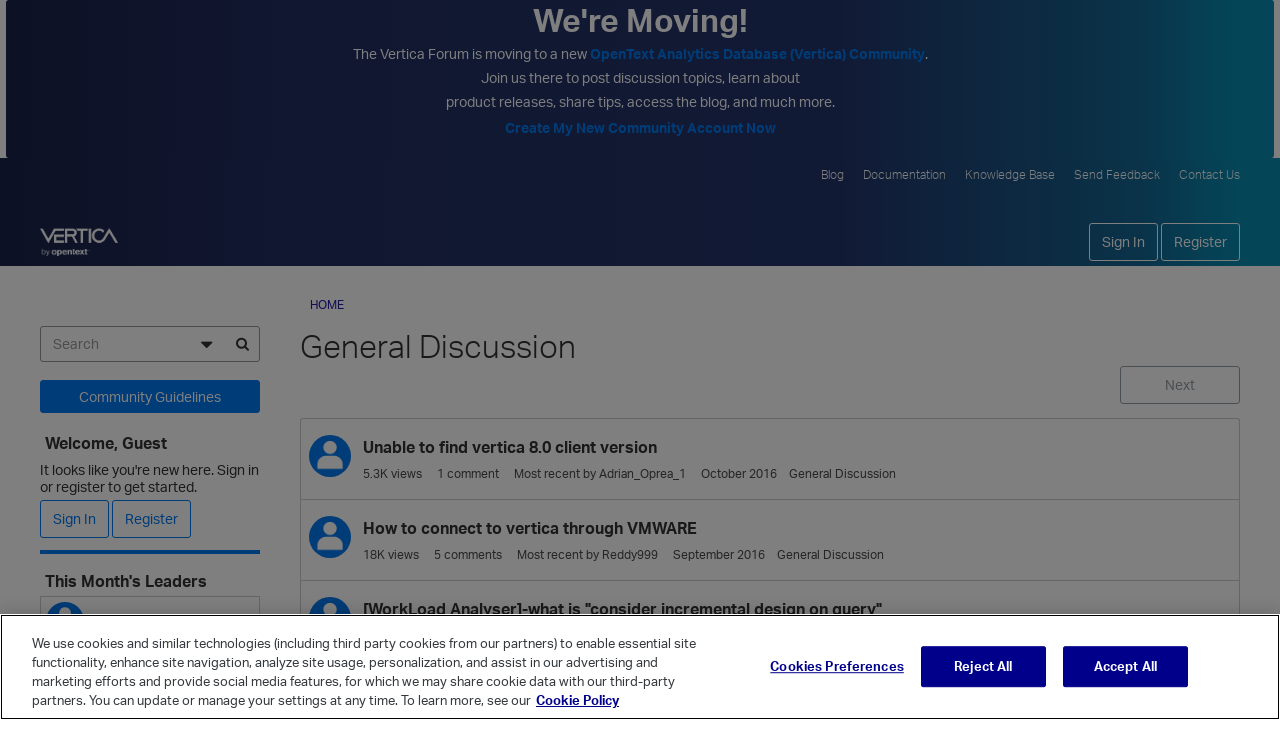

--- FILE ---
content_type: text/css
request_url: https://forum.vertica.com/addons/themes/keystone/design/custom_classic.css?v=69695988
body_size: 40736
content:
@charset "UTF-8";
/*!
 * @author Isis (igraziatto) Graziatto <isis.g@vanillaforums.com>
 * @copyright 2009-2018 Vanilla Forums Inc.
 * @license GPL-2.0-only
 */
/*!
 * @author Isis (igraziatto) Graziatto <isis.g@vanillaforums.com>
 * @copyright 2009-2018 Vanilla Forums Inc.
 * @license GPL-2.0-only
 */
/*!
 * @author Isis (igraziatto) Graziatto <isis.g@vanillaforums.com>
 * @copyright 2009-2018 Vanilla Forums Inc.
 * @license GPL-2.0-only
 */
/*!
 * @author Isis (igraziatto) Graziatto <isis.g@vanillaforums.com>
 * @copyright 2009-2018 Vanilla Forums Inc.
 * @license GPL-2.0-only
 */
/*!
 * @author Isis (igraziatto) Graziatto <isis.g@vanillaforums.com>
 * @copyright 2009-2018 Vanilla Forums Inc.
 * @license GPL-2.0-only
 */@font-face{font-family:kbicons;font-style:normal;font-weight:400;src:url(fonts/kbicons/kbicons.eot?cwtzhl);src:url(fonts/kbicons/kbicons.eot?cwtzhl#iefix) format("embedded-opentype"),url(fonts/kbicons/kbicons.ttf?cwtzhl) format("truetype"),url(fonts/kbicons/kbicons.woff?cwtzhl) format("woff"),url(fonts/kbicons/kbicons.svg?cwtzhl#icomoon) format("svg")}.NoPanel .Frame-content>.Container{max-width:800px}.NoPanel .Frame-content .Content{width:100%}.NoPanel .Panel{display:none}@media screen and (max-width:768px){.flyoutIsOpen,.NoScroll{height:100vh;overflow:hidden}}@-webkit-keyframes spinnerLoader{0%{-webkit-transform:rotate(73deg);transform:rotate(73deg)}to{-webkit-transform:rotate(433deg);transform:rotate(433deg)}}

/*!
 * @author Isis (igraziatto) Graziatto <isis.g@vanillaforums.com>
 * @copyright 2009-2018 Vanilla Forums Inc.
 * @license GPL-2.0-only
 */body{color:#333;font-family:Open Sans,HelveticaNeue-Light,Segoe UI,Helvetica Neue,Helvetica,Raleway,Arial,sans-serif;font-size:14px;font-weight:400;line-height:1.5}*{color:inherit;font-family:inherit;font-size:inherit;font-weight:inherit;overflow-wrap:break-word;word-break:normal;word-break:break-word}*,p,span{line-height:inherit}p,span{margin:0;padding:0}a{-o-transition:color .1s ease-out;-webkit-transition:color .1s ease-out;color:#008cba;font-family:Open Sans,Segoe UI,Helvetica Neue,Helvetica,Raleway,Arial,sans-serif;font-size:14px;font-weight:400;line-height:inherit;transition:color .1s ease-out}a:focus,a:hover{color:#00759b}p{margin:3px 0}p .emoji{height:auto;width:14px}h1,h2,h3,h4,h5,h6{font-family:Open Sans,HelveticaNeue-Light,Segoe UI,Helvetica Neue,Helvetica,Raleway,Arial,sans-serif;font-size:16px;font-weight:700;line-height:1.25;margin:0}h1{font-size:32px;font-weight:700}h1 .Gloss,h1 a{color:inherit;font-size:inherit;font-weight:inherit}@media screen and (max-width:768px){h1{font-size:18px}}h1 .emoji{height:auto;width:32px}h2{font-size:18px}h2 .emoji{height:auto;width:18px}b,strong{font-weight:700}abbr{text-underline:none}.CategoryHeading,.CategoryName h2,.Item.Read .Title,.Item .Title,.Item .TitleWrap,[aria-level="3"] a{font-family:Open Sans,Segoe UI,Helvetica Neue,Helvetica,Raleway,Arial,sans-serif;font-size:16px;font-weight:700;line-height:1.5}.CategoryHeading .ItemContent,.CategoryHeading a,.CategoryName h2 .ItemContent,.CategoryName h2 a,.Item.Read .Title .ItemContent,.Item.Read .Title a,.Item .Title .ItemContent,.Item .Title a,.Item .TitleWrap .ItemContent,.Item .TitleWrap a,[aria-level="3"] a .ItemContent,[aria-level="3"] a a{color:inherit;font-family:inherit;font-size:inherit;font-weight:inherit}.CategoryHeading .ItemContent:focus,.CategoryHeading .ItemContent:hover,.CategoryHeading a:focus,.CategoryHeading a:hover,.CategoryName h2 .ItemContent:focus,.CategoryName h2 .ItemContent:hover,.CategoryName h2 a:focus,.CategoryName h2 a:hover,.Item.Read .Title .ItemContent:focus,.Item.Read .Title .ItemContent:hover,.Item.Read .Title a:focus,.Item.Read .Title a:hover,.Item .Title .ItemContent:focus,.Item .Title .ItemContent:hover,.Item .Title a:focus,.Item .Title a:hover,.Item .TitleWrap .ItemContent:focus,.Item .TitleWrap .ItemContent:hover,.Item .TitleWrap a:focus,.Item .TitleWrap a:hover,[aria-level="3"] a .ItemContent:focus,[aria-level="3"] a .ItemContent:hover,[aria-level="3"] a a:focus,[aria-level="3"] a a:hover{color:inherit}
/*!
 * @author Isis (igraziatto) Graziatto <isis.g@vanillaforums.com>
 * @copyright 2009-2018 Vanilla Forums Inc.
 * @license GPL-2.0-only
 */.Frame{-ms-flex-direction:column;-webkit-box-direction:normal;-webkit-box-orient:vertical;background-color:#fff;background-image:"";background-position:50%;background-repeat:no-repeat;background-size:cover;display:-webkit-box;display:-ms-flexbox;display:flex;flex-direction:column;min-height:100vh}@media (-ms-high-contrast:active),(-ms-high-contrast:none){.Frame{height:100vh;min-height:0;overflow:visible}}.EmbeddedFrame.Frame{min-height:0}.Frame-top{-ms-flex:1 0 auto;-webkit-box-flex:1;flex:1 0 auto}.Frame-contentWrap{-webkit-box-shadow:none;background-color:rgba(0,0,0,0);border:none;box-shadow:none;margin-left:-18px;margin-right:-18px;padding:18px 18px 48px;width:calc(100% + 36px)}@media screen and (max-width:768px){.Frame-contentWrap{margin-left:-12px;margin-right:-12px;padding-bottom:12px;padding-left:12px;padding-right:12px;padding-top:12px;width:calc(100% + 24px)}}.Frame-details:after{clear:both;content:"";display:table}.Frame-details .SearchBoxMobile{display:none}@media screen and (max-width:992px){.Frame-details .SearchBoxMobile{display:block}}.Container{margin:0 auto;max-width:1236px;padding-left:18px;padding-right:18px}@media screen and (max-width:768px){.Container{padding-left:12px;padding-right:12px}}.Frame-row{-ms-flex-align:start;-ms-flex-wrap:wrap;-webkit-box-align:start;align-items:flex-start;display:-webkit-box;display:-ms-flexbox;display:flex;flex-wrap:wrap;width:100%}.MainContent.Content{background-color:rgba(0,0,0,0);border:none;border-radius:0;padding:0;width:calc(100% - 260px)}@media screen and (max-width:992px){.MainContent.Content{-ms-flex-order:0;-webkit-box-ordinal-group:1;order:0;width:100%}}.Crumbs{margin:3px 0}.Frame-content .HomepageTitle,.Frame-content .PageDescription{margin-bottom:14px}.Frame-content .HomepageTitle .AdminCheck{height:40px;padding:0}@media screen and (max-width:768px){.Frame-content .HomepageTitle .AdminCheck{height:22.5px}}.Frame-content .HomepageTitle .AdminCheck input{margin:0}.Frame-content .PageDescription{line-height:1.5}.Frame-content .PageDescription:empty{display:none}
/*!
 * @author Isis (igraziatto) Graziatto <isis.g@vanillaforums.com>
 * @copyright 2009-2018 Vanilla Forums Inc.
 * @license GPL-2.0-only
 */html{-ms-overflow-style:-ms-autohiding-scrollbar}body{-webkit-box-sizing:border-box;box-sizing:border-box}*{-webkit-box-sizing:inherit;box-sizing:inherit}.PhotoWrap{-ms-flex-align:center;-ms-flex-pack:center;-webkit-box-align:center;-webkit-box-pack:center;-webkit-box-shadow:inset 0 0 1px rgba(0,0,0,.2);align-items:center;border-radius:3px;border-radius:50%;box-shadow:inset 0 0 1px rgba(0,0,0,.2);display:-webkit-inline-box;display:-ms-inline-flexbox;display:inline-flex;height:42px;justify-content:center;overflow:hidden;padding:0;width:42px}.PhotoWrap img{height:auto;margin:0;width:100%}.PhotoWrap.NoPhoto{display:none}.About.P,.MeBox,.UserBox{margin:0}.PhotoGrid .ProfilePhoto{-webkit-box-shadow:none;border-radius:0;box-shadow:none}.PhotoGrid img{vertical-align:initial}.DataList .Item{border-bottom-width:0}.Item .Author a{color:#4b4b4b;font-size:inherit;font-weight:inherit}.Item .Author a:focus,.Item .Author a:hover{color:#008cba;text-decoration:underline}.Item .BlockTitle{font-size:inherit}.Message{margin-top:0}.DataTable td{border-bottom:0}.CategoryTable,.DiscussionTable{margin-bottom:18px}.CategoryTable,.DataTableWrap{border-collapse:separate}.CategoryTable tr,.DataTableWrap tr{padding:0}.CategoryTable tr.Read,.DataTableWrap tr.Read{background:none}.CategoryTable td,.DataTableWrap td{padding:0;vertical-align:middle}.CategoryTable td .Wrap,.DataTableWrap td .Wrap{position:relative}.CategoryTable thead td,.CategoryTable thead tr,.DataTableWrap thead td,.DataTableWrap thead tr{border-bottom:none}.CategoryTable thead td.BigCount .Wrap,.DataTableWrap thead td.BigCount .Wrap{-ms-flex-align:center;-ms-flex-pack:center;-webkit-box-align:center;-webkit-box-pack:center;align-items:center;display:-webkit-box;display:-ms-flexbox;display:flex;justify-content:center}.CategoryTable .CheckBoxColumn,.DataTableWrap .CheckBoxColumn{width:20px}.CategoryTable tbody .Wrap,.DataTableWrap tbody .Wrap{padding:0;position:relative}.CategoryTable td.BigCount,.DataTableWrap td.BigCount{text-align:center;vertical-align:middle}.CategoryTable .ChildCategories,.DataTableWrap .ChildCategories{border-top:none;padding-top:0}.Options .Arrow:before{color:#333}.PhotoWrap.Hidden{display:none}.ButtonGroup.Multi{display:-webkit-box;display:-ms-flexbox;display:flex;max-width:100%}.Options{height:auto}.Options>a,.Options>span{margin-left:6px}.BlockTitle{padding:0}.AdminCheck{-ms-flex-align:center;-ms-flex-pack:center;-webkit-box-align:center;-webkit-box-pack:center;align-items:center;display:-webkit-inline-box;display:-ms-inline-flexbox;display:inline-flex;height:20px;justify-content:center}.AdminCheck input{margin:0;width:auto}.PageTitle .Options{height:auto}.ItemDiscussion{margin-bottom:0}#SignoutWarning{background:#fff;bottom:auto}#SignoutWarning *{line-height:40px}.CreateAccount{margin-top:12px}.DateTile,.idea-counter-box{border-radius:3px;min-height:40px;width:40px}.DateTile{background-color:#f3f3f3;color:#333;padding:6px 0 2px;text-align:center}.DateTile .Day{font-weight:700}a.ChangePicture{top:0}.UserSignature{font-size:12px}.Reactions .ReactButton,.Reactions .ReactButton.HasCount{-ms-flex-align:center;-webkit-box-align:center;align-items:center;display:-webkit-inline-box;display:-ms-inline-flexbox;display:inline-flex;vertical-align:baseline}.MenuItems-Reactions .PhotoWrapSmall{margin-right:0}.MenuItems-Reactions a{-o-text-overflow:ellipsis;display:block;font-size:12px;max-width:100%;overflow:hidden;text-overflow:ellipsis;white-space:nowrap}.MenuItems a:hover .Gloss{color:inherit!important}#Form_Ban{-o-transition:background .1s ease,border .1s ease;-webkit-appearance:none;-webkit-transition:background .1s ease,border .1s ease;background:#008cba;border:1px solid #008cba;border-radius:3px;color:#fff;display:inline-block;font-family:Open Sans,Segoe UI,Helvetica Neue,Helvetica,Raleway,Arial,sans-serif;font-size:14px;font-weight:400;line-height:36px;min-height:36px;min-width:36px;padding:0 12px;text-decoration:none;transition:background .1s ease,border .1s ease}@media screen and (max-width:768px){#Form_Ban{max-width:100%}}#Form_Ban:active,#Form_Ban:focus,#Form_Ban:hover{background:#00759b;border-color:#00759b;color:#fff}@media screen and (max-width:768px){.Dropdown.MenuItems{min-width:auto}}[class*=Status-Tag-]{background-color:rgba(0,0,0,0)!important;padding:0!important}.Leaderboard-User{-o-text-overflow:initial;display:inline-block;overflow:auto;text-overflow:clip;white-space:inherit}body>svg{border:0!important;clip:rect(0 0 0 0)!important;height:1px!important;margin:-1px!important;overflow:hidden!important;padding:0!important;position:absolute!important;width:1px!important}table.PreferenceGroup th{min-width:9ex}.Popup #UserBadgeForm h1,.Popup #UserBadgeForm p{display:block;margin-bottom:12px}.Popup #UserBadgeForm textarea{display:block;margin-top:3px;width:100%}.Popup #UserBadgeForm button{-o-transition:background .1s ease,border .1s ease;-webkit-appearance:none;-webkit-transition:background .1s ease,border .1s ease;background:#008cba;border:1px solid #008cba;border-radius:3px;color:#fff;display:inline-block;float:right;font-family:Open Sans,Segoe UI,Helvetica Neue,Helvetica,Raleway,Arial,sans-serif;font-size:14px;font-weight:400;line-height:36px;margin-top:-16px;min-height:36px;min-width:36px;padding:0 12px;text-decoration:none;transition:background .1s ease,border .1s ease}@media screen and (max-width:768px){.Popup #UserBadgeForm button{max-width:100%}}.Popup #UserBadgeForm button:active,.Popup #UserBadgeForm button:focus,.Popup #UserBadgeForm button:hover{background:rgba(0,0,0,0);border-color:#008cba;color:#008cba}.DataList-Connections{width:100%}@media screen and (max-width:600px){.DataList-Connections .Connection-Name{display:none}}.BlockTitle,.Pager{font-weight:inherit}#Panel .FilterMenu .Active,.PanelInfo .Active{background:rgba(0,0,0,0);font-weight:inherit}.PanelInfo li{border-bottom-width:0}.Box{margin:12px 0}#Panel .FilterMenu li:first-child,.PanelInfo li:first-child{border-top-width:0}.SocialIcon .Text{font-size:14px;font-weight:400;line-height:36px;min-height:36px;min-width:170px;padding:0 0 0 3px}.PageDescription{margin:0}.DataList-Connections .Connection-Header{-ms-flex-align:center;-ms-flex-wrap:wrap;-webkit-box-align:center;align-items:center;display:-webkit-box;display:-ms-flexbox;display:flex;flex-wrap:wrap}@media screen and (max-width:768px){.DataList-Connections .Connection-Header{-ms-flex-pack:center;-webkit-box-pack:center;justify-content:center}}.DataList-Connections .Connection-Name{margin:12px 0}.DataList-Connections .Connection-Connect{margin-left:auto;padding:0;position:static}.DataList-Connections .Gloss.Connected{-ms-flex-align:center;-webkit-box-align:center;align-items:center;display:-webkit-box;display:-ms-flexbox;display:flex;position:static;width:100%}.DataList-Connections .Gloss.Connected .ProfilePhoto{height:30px;margin-right:12px;width:30px}.DataList-Connections .Connection-Name{font-size:14px;margin:0}@media screen and (max-width:768px){.DataList-Connections .Connection-Connect{-ms-flex-pack:center;-webkit-box-pack:center;display:-webkit-box;display:-ms-flexbox;display:flex;justify-content:center;margin:10px 0 0 auto;margin:10px 0 0;width:100%}}
/*!
 * @author Isis (igraziatto) Graziatto <isis.g@vanillaforums.com>
 * @copyright 2009-2018 Vanilla Forums Inc.
 * @license GPL-2.0-only
 */
/*!
 * @author Isis (igraziatto) Graziatto <isis.g@vanillaforums.com>
 * @copyright 2009-2018 Vanilla Forums Inc.
 * @license GPL-2.0-only
 */
/*!
 * @author Adam Charron <adam.c@vanillaforums.com>
 * @copyright 2009-2019 Vanilla Forums Inc.
 * @license GPL-2.0-only
 */@keyframes spinnerLoader{0%{-webkit-transform:rotate(73deg);transform:rotate(73deg)}to{-webkit-transform:rotate(433deg);transform:rotate(433deg)}}.ReactSprite,.SpFlyoutHandle,.Sprite,.Sprite16{background-image:none!important;height:auto;width:auto}.ReactSprite:before,.SpFlyoutHandle:before,.Sprite16:before,.Sprite:before{-webkit-font-smoothing:antialiased;color:inherit;display:inline-block;font-family:vanillicon;font-style:normal;font-variant:normal;font-weight:400;line-height:inherit;min-width:1em;text-align:center;text-decoration:inherit;text-transform:none}.ReactSprite:before{font-size:14px}.SpFlyoutHandle{cursor:pointer}.RSS a{-webkit-font-smoothing:antialiased;color:inherit;display:inline-block;font-family:vanillicon;font-style:normal;font-variant:normal;font-weight:400;line-height:inherit;min-width:1em;text-align:center;text-decoration:inherit;text-transform:none}.RSS img{display:none}.SpEditProfile:before{content:""}.SpDropdownHandle:before{content:""}.SpDiscussions:before{content:""}.SpActivity:before{content:""}.SpDelete:before{content:""}.SpFlyoutHandle:before{-webkit-font-smoothing:antialiased;color:inherit;content:"";display:inline-block;font-family:kbicons;font-style:normal;font-variant:normal;font-weight:400;line-height:inherit;min-width:1em;text-align:center;text-decoration:inherit;text-transform:none}.SpOptions:before{content:""}.SpPreferences:before{content:""}.SpPassword:before{content:""}.SpSearch:before{content:""}.RSS a:before{content:""}.ReactPromote:before{content:""}.ReactOffTopic:before{content:""}.ReactInsightful:before{content:""}.ReactDisagree:before{content:""}.ReactAgree:before{content:""}.ReactDislike:before{content:""}.ReactLike:before{content:""}.ReactDown:before{content:""}.ReactUp:before{content:""}.ReactWTF:before{content:""}.ReactAwesome:before{content:""}.ReactLOL:before{content:""}.ReactFlag:before{content:""}.ReactAbuse:before{content:""}.ReactSpam:before{content:""}.ReactQuote:before{content:""}.ReactMessage:before{content:""}.ReactWarn:before{content:""}.ReactFacebook:before{content:""}.ReactFacebook:hover:before{color:#3a5795}.ReactTwitter:before{content:""}.ReactTwitter:hover:before{color:#55acee}.ReactGooglePlus:before{content:""}.ReactGooglePlus:hover:before{color:#dd4b39}.RSS a{color:#f26522}.ReactButton.PopupWindow:hover .Sprite:before{color:#008cba}.Button.Handle .Sprite,.NavButton.Handle .Sprite{border:0;position:static;vertical-align:baseline}.Handle>.SpEditProfile,.NavButton>.SpEditProfile{height:auto;line-height:inherit;vertical-align:baseline;width:auto}.Options .Bookmark,.Options .SpFlyoutHandle{display:inline-block;padding:0}.Options .Bookmark:before,.Options .SpFlyoutHandle:before{font-size:1.5}.Options .AdminCheck .icheckbox:before{vertical-align:top}.OptionsMenu{font-size:14px}.OptionsTitle{border:0!important;clip:rect(0,0,0,0)!important;display:block!important;font-size:inherit!important;height:1px!important;margin:-1px!important;overflow:hidden!important;padding:0!important;position:absolute!important;width:1px!important}.SocialIcon{-ms-flex-align:center;-ms-flex-pack:center;-webkit-box-align:center;-webkit-box-pack:center;align-items:center;border-radius:3px;display:-webkit-inline-box;display:-ms-inline-flexbox;display:inline-flex;height:38px;justify-content:center;width:38px}.SocialIcon-MicrosoftAccount{background-color:#008cba}.SocialIcon-MicrosoftAccount:active,.SocialIcon-MicrosoftAccount:focus,.SocialIcon-MicrosoftAccount:hover{background-color:#00759b}.MeBox .SocialIcon:not(.SocialIcon-OpenID) .Icon,.Methods .SocialIcon:not(.SocialIcon-OpenID) .Icon,.Navigation .SocialIcon:not(.SocialIcon-OpenID) .Icon,.Panel .SocialIcon:not(.SocialIcon-OpenID) .Icon{background:none;text-align:center}.MeBox .SocialIcon:not(.SocialIcon-OpenID) .Icon:before,.Methods .SocialIcon:not(.SocialIcon-OpenID) .Icon:before,.Navigation .SocialIcon:not(.SocialIcon-OpenID) .Icon:before,.Panel .SocialIcon:not(.SocialIcon-OpenID) .Icon:before{-webkit-font-smoothing:antialiased;color:inherit;color:#fff;display:inline-block;font-family:vanillicon;font-size:14px;font-style:normal;font-variant:normal;font-weight:400;line-height:inherit;min-width:1em;text-align:center;text-decoration:inherit;text-transform:none}.MeBox .SocialIcon-Facebook .Icon:before,.Methods .SocialIcon-Facebook .Icon:before,.Navigation .SocialIcon-Facebook .Icon:before,.Panel .SocialIcon-Facebook .Icon:before{content:""}.MeBox .SocialIcon-Twitter .Icon:before,.Methods .SocialIcon-Twitter .Icon:before,.Navigation .SocialIcon-Twitter .Icon:before,.Panel .SocialIcon-Twitter .Icon:before{content:""}.MeBox .SocialIcon-Google .Icon:before,.Methods .SocialIcon-Google .Icon:before,.Navigation .SocialIcon-Google .Icon:before,.Panel .SocialIcon-Google .Icon:before{content:""}.MeBox .SocialIcon-LinkedIn .Icon:before,.Methods .SocialIcon-LinkedIn .Icon:before,.Navigation .SocialIcon-LinkedIn .Icon:before,.Panel .SocialIcon-LinkedIn .Icon:before{content:""}.MeBox .SocialIcon-MicrosoftAccount .Icon:before,.Methods .SocialIcon-MicrosoftAccount .Icon:before,.Navigation .SocialIcon-MicrosoftAccount .Icon:before,.Panel .SocialIcon-MicrosoftAccount .Icon:before{content:""}.MeBox .SocialIcon-Steam .Icon:before,.Methods .SocialIcon-Steam .Icon:before,.Navigation .SocialIcon-Steam .Icon:before,.Panel .SocialIcon-Steam .Icon:before{left:1px}.MeBox .Arrow{display:none}a.Bookmark{background-image:none!important;color:rgba(0,0,0,0);font:0/0 a;height:auto;text-indent:0;width:auto}a.Bookmark:before{-webkit-font-smoothing:antialiased;color:inherit;color:#008cba;content:"";display:inline-block;font-family:vanillicon;font-size:1.5;font-style:normal;font-variant:normal;font-weight:400;line-height:inherit;min-width:1em;text-align:center;text-decoration:inherit;text-transform:none}a.Bookmark:hover:before{color:#00759b}a.Bookmarked:before,a.Bookmarked:hover:before{color:#e5b951!important;content:""}
/*!
 * @author Isis (igraziatto) Graziatto <isis.g@vanillaforums.com>
 * @copyright 2009-2018 Vanilla Forums Inc.
 * @license GPL-2.0-only
 */.Box a,.BoxFilter a{-ms-flex-align:center;-webkit-box-align:center;align-items:center;display:-webkit-box;display:-ms-flexbox;display:flex}.Box a:before,.BoxFilter a:before{content:none!important}.Box a .Aside,.BoxFilter a .Aside{-ms-flex-order:2;-webkit-box-ordinal-group:3;margin-left:auto;order:2}.Box .Sprite,.BoxFilter .Sprite{display:none!important}.Box.BadgeGrid a,.BoxFilter.BadgeGrid a{display:inline-block}.BoxFilter li.MyDiscussions a:before,.Box li.MyDiscussions a:before{-webkit-font-smoothing:antialiased;color:inherit;content:"";display:inline-block;font-family:vanillicon;font-style:normal;font-variant:normal;font-weight:400;line-height:inherit;min-width:1em;text-align:center;text-decoration:inherit;text-transform:none}.BoxFilter li.MyDrafts a:before,.Box li.MyDrafts a:before{-webkit-font-smoothing:antialiased;color:inherit;content:"";display:inline-block;font-family:vanillicon;font-style:normal;font-variant:normal;font-weight:400;line-height:inherit;min-width:1em;text-align:center;text-decoration:inherit;text-transform:none}.BoxFilter li.QnA-UnansweredQuestions a:before,.Box li.QnA-UnansweredQuestions a:before{-webkit-font-smoothing:antialiased;color:inherit;content:"";display:inline-block;font-family:vanillicon;font-style:normal;font-variant:normal;font-weight:400;line-height:inherit;min-width:1em;text-align:center;text-decoration:inherit;text-transform:none}.BoxFilter li.EditAccountLink a:before,.Box li.EditAccountLink a:before{-webkit-font-smoothing:antialiased;color:inherit;content:"";display:inline-block;font-family:vanillicon;font-style:normal;font-variant:normal;font-weight:400;line-height:inherit;min-width:1em;text-align:center;text-decoration:inherit;text-transform:none}.BoxFilter li.PasswordLink a:before,.Box li.PasswordLink a:before{-webkit-font-smoothing:antialiased;color:inherit;content:"•••";display:inline-block;font-family:vanillicon;font-style:normal;font-variant:normal;font-weight:400;line-height:inherit;min-width:1em;text-align:center;text-decoration:inherit;text-transform:none}.BoxFilter li.PreferencesLink a:before,.Box li.PreferencesLink a:before{-webkit-font-smoothing:antialiased;color:inherit;content:"";display:inline-block;font-family:vanillicon;font-style:normal;font-variant:normal;font-weight:400;line-height:inherit;min-width:1em;text-align:center;text-decoration:inherit;text-transform:none}.BoxFilter li.PictureLink a:before,.Box li.PictureLink a:before{-webkit-font-smoothing:antialiased;color:inherit;content:"";display:inline-block;font-family:vanillicon;font-style:normal;font-variant:normal;font-weight:400;line-height:inherit;min-width:1em;text-align:center;text-decoration:inherit;text-transform:none}.BoxFilter li.QuoteSettingsLink a:before,.Box li.QuoteSettingsLink a:before{-webkit-font-smoothing:antialiased;color:inherit;content:"";display:inline-block;font-family:vanillicon;font-style:normal;font-variant:normal;font-weight:400;line-height:inherit;min-width:1em;text-align:center;text-decoration:inherit;text-transform:none}.BoxFilter li.Activity a:before,.Box li.Activity a:before{-webkit-font-smoothing:antialiased;color:inherit;content:"";display:inline-block;font-family:vanillicon;font-style:normal;font-variant:normal;font-weight:400;line-height:inherit;min-width:1em;text-align:center;text-decoration:inherit;text-transform:none}.BoxFilter li.Notifications a:before,.Box li.Notifications a:before{-webkit-font-smoothing:antialiased;color:inherit;content:"";display:inline-block;font-family:vanillicon;font-style:normal;font-variant:normal;font-weight:400;line-height:inherit;min-width:1em;text-align:center;text-decoration:inherit;text-transform:none}.BoxFilter li.Inbox a:before,.Box li.Inbox a:before{-webkit-font-smoothing:antialiased;color:inherit;content:"";display:inline-block;font-family:vanillicon;font-style:normal;font-variant:normal;font-weight:400;line-height:inherit;min-width:1em;text-align:center;text-decoration:inherit;text-transform:none}.BoxFilter li.Comments a:before,.Box li.Comments a:before{-webkit-font-smoothing:antialiased;color:inherit;content:"";display:inline-block;font-family:vanillicon;font-style:normal;font-variant:normal;font-weight:400;line-height:inherit;min-width:1em;text-align:center;text-decoration:inherit;text-transform:none}.BoxFilter li.Reactions-BestOf a:before,.Box li.Reactions-BestOf a:before{-webkit-font-smoothing:antialiased;color:inherit;content:"";display:inline-block;font-family:vanillicon;font-style:normal;font-variant:normal;font-weight:400;line-height:inherit;min-width:1em;text-align:center;text-decoration:inherit;text-transform:none}.BoxFilter li.AllCategories a:before,.Box li.AllCategories a:before{-webkit-font-smoothing:antialiased;color:inherit;content:"";display:inline-block;font-family:vanillicon;font-style:normal;font-variant:normal;font-weight:400;line-height:inherit;min-width:1em;text-align:center;text-decoration:inherit;text-transform:none}.BoxFilter li.Discussions a:before,.Box li.Discussions a:before{-webkit-font-smoothing:antialiased;color:inherit;content:"";display:inline-block;font-family:vanillicon;font-style:normal;font-variant:normal;font-weight:400;line-height:inherit;min-width:1em;text-align:center;text-decoration:inherit;text-transform:none}.BoxFilter li.Activities a:before,.Box li.Activities a:before{-webkit-font-smoothing:antialiased;color:inherit;content:"";display:inline-block;font-family:vanillicon;font-style:normal;font-variant:normal;font-weight:400;line-height:inherit;min-width:1em;text-align:center;text-decoration:inherit;text-transform:none}.BoxFilter li.UserNotes a:before,.Box li.UserNotes a:before{-webkit-font-smoothing:antialiased;color:inherit;content:"";display:inline-block;font-family:vanillicon;font-style:normal;font-variant:normal;font-weight:400;line-height:inherit;min-width:1em;text-align:center;text-decoration:inherit;text-transform:none}.BoxFilter li.MyBookmarks a:before,.Box li.MyBookmarks a:before{-webkit-font-smoothing:antialiased;color:inherit;content:"";display:inline-block;font-family:vanillicon;font-style:normal;font-variant:normal;font-weight:400;line-height:inherit;min-width:1em;text-align:center;text-decoration:inherit;text-transform:none}.BoxFilter li.Groups a:before,.Box li.Groups a:before{-webkit-font-smoothing:antialiased;color:inherit;content:"";display:inline-block;font-family:vanillicon;font-style:normal;font-variant:normal;font-weight:400;line-height:inherit;min-width:1em;text-align:center;text-decoration:inherit;text-transform:none}.BoxFilter li.link-social a:before,.Box li.link-social a:before{-webkit-font-smoothing:antialiased;color:inherit;content:"";display:inline-block;font-family:vanillicon;font-style:normal;font-variant:normal;font-weight:400;line-height:inherit;min-width:1em;text-align:center;text-decoration:inherit;text-transform:none}.BoxFilter li.link-tokens a:before,.Box li.link-tokens a:before{-webkit-font-smoothing:antialiased;color:inherit;content:"";display:inline-block;font-family:vanillicon;font-style:normal;font-variant:normal;font-weight:400;line-height:inherit;min-width:1em;text-align:center;text-decoration:inherit;text-transform:none}.BoxFilter li.Popup a[href*="/profile/signature"]:before,.Box li.Popup a[href*="/profile/signature"]:before{-webkit-font-smoothing:antialiased;color:inherit;content:"";display:inline-block;font-family:vanillicon;font-style:normal;font-variant:normal;font-weight:400;line-height:inherit;min-width:1em;text-align:center;text-decoration:inherit;text-transform:none}.BoxFilter li.Popup a[href*="/profile/online"]:before,.Box li.Popup a[href*="/profile/online"]:before{-webkit-font-smoothing:antialiased;color:inherit;content:"";display:inline-block;font-family:vanillicon;font-style:normal;font-variant:normal;font-weight:400;line-height:inherit;min-width:1em;text-align:center;text-decoration:inherit;text-transform:none}.BoxActivityFilter li:first-child a:before{-webkit-font-smoothing:antialiased;color:inherit;content:"";display:inline-block;font-family:vanillicon;font-style:normal;font-variant:normal;font-weight:400;line-height:inherit;min-width:1em;text-align:center;text-decoration:inherit;text-transform:none}.BoxActivityFilter li:nth-child(2) a:before{-webkit-font-smoothing:antialiased;color:inherit;content:"";display:inline-block;font-family:vanillicon;font-style:normal;font-variant:normal;font-weight:400;line-height:inherit;min-width:1em;text-align:center;text-decoration:inherit;text-transform:none}.BoxActivityFilter li:nth-child(3) a:before{-webkit-font-smoothing:antialiased;color:inherit;content:"";display:inline-block;font-family:vanillicon;font-style:normal;font-variant:normal;font-weight:400;line-height:inherit;min-width:1em;text-align:center;text-decoration:inherit;text-transform:none}
/*!
 * @author Isis (igraziatto) Graziatto <isis.g@vanillaforums.com>
 * @copyright 2009-2018 Vanilla Forums Inc.
 * @license GPL-2.0-only
 */.Breadcrumbs,.BreadcrumbsBox{display:block}.Breadcrumbs{color:#333;font-size:12px;font-weight:400;line-height:1.5;padding:12px 0;text-transform:uppercase}.Breadcrumbs a{color:#008cba;font-size:inherit}.Breadcrumbs a:focus,.Breadcrumbs a:hover{color:#008cba;text-decoration:underline}.Breadcrumbs .Crumb{opacity:.5}.Breadcrumbs .Last a{color:#008cba}.Breadcrumbs .Last a:focus,.Breadcrumbs .Last a:hover{color:#008cba;text-decoration:underline}

/*!
 * @author Isis (igraziatto) Graziatto <isis.g@vanillaforums.com>
 * @copyright 2009-2018 Vanilla Forums Inc.
 * @license GPL-2.0-only
 */.Aside{margin:0}.Alert,.Count,.Reactions .Count{-ms-flex-align:center;-ms-flex-pack:center;-webkit-box-align:center;-webkit-box-pack:center;align-items:center;background-color:rgba(0,0,0,0);border:0;border-radius:20px;color:inherit;display:-webkit-inline-box;display:-ms-inline-flexbox;display:inline-flex;font-size:12px;font-weight:inherit;justify-content:center;line-height:1.5;padding:0;white-space:nowrap}a:focus .Count,a:focus .Reactions .Count,a:hover .Count,a:hover .Reactions .Count{background-color:rgba(0,0,0,0);border-color:rgba(0,0,0,0);color:inherit}

/*!
 * @author Isis (igraziatto) Graziatto <isis.g@vanillaforums.com>
 * @copyright 2009-2018 Vanilla Forums Inc.
 * @license GPL-2.0-only
 */.ui-datepicker{background-color:#fff;border-radius:3px;color:#555a62}.ui-datepicker td a{text-align:center}.ui-datepicker a{background-color:rgba(0,0,0,0);border:1px solid #969fa8;border-radius:3px;color:#969fa8}.ui-datepicker a:active,.ui-datepicker a:focus,.ui-datepicker a:hover{background-color:rgba(0,0,0,0);border:1px solid #008cba;color:#008cba}.ui-datepicker td{width:37.14286px}.ui-datepicker .ui-datepicker-today a{background-color:rgba(0,0,0,.03)}.ui-datepicker .ui-datepicker-current-day a{background-color:rgba(0,0,0,0);border-color:#008cba;color:#008cba}.ui-datepicker .ui-datepicker-header{-ms-flex-align:center;-ms-flex-pack:justify;-webkit-box-align:center;-webkit-box-pack:justify;align-items:center;background-color:#ededed;border-radius:3px;display:-webkit-box;display:-ms-flexbox;display:flex;justify-content:space-between}.ui-datepicker .ui-datepicker-header .ui-icon{border:0;clip:rect(0,0,0,0);height:1px;margin:-1px;overflow:hidden;padding:0;position:absolute;width:1px}.ui-datepicker .ui-datepicker-next,.ui-datepicker .ui-datepicker-prev{-ms-flex-align:center;-ms-flex-pack:center;-webkit-box-align:center;-webkit-box-pack:center;align-items:center;border-width:0;color:#4b4b4b;display:-webkit-box;display:-ms-flexbox;display:flex;height:auto;justify-content:center;position:static;white-space:nowrap;width:24px}.ui-datepicker .ui-datepicker-next:focus,.ui-datepicker .ui-datepicker-next:hover,.ui-datepicker .ui-datepicker-prev:focus,.ui-datepicker .ui-datepicker-prev:hover{background-color:rgba(0,0,0,0);border-width:0;color:#008cba;cursor:pointer}.ui-datepicker .ui-datepicker-next:before,.ui-datepicker .ui-datepicker-prev:before{-webkit-font-smoothing:antialiased;color:inherit;display:inline-block;font-family:vanillicon;font-size:20px;font-style:normal;font-variant:normal;font-weight:400;line-height:inherit;min-width:1em;text-align:center;text-decoration:inherit;text-transform:none}.ui-datepicker .ui-datepicker-prev:before{content:""}.ui-datepicker .ui-datepicker-next:before{content:""}.ui-datepicker .ui-datepicker-title{-ms-flex-order:2;-webkit-box-ordinal-group:3;line-height:inherit;margin:0;order:2;position:static}.ui-datepicker .ui-datepicker-next{-ms-flex-order:3;-webkit-box-ordinal-group:4;order:3}

/*!
 * @author Isis (igraziatto) Graziatto <isis.g@vanillaforums.com>
 * @copyright 2009-2018 Vanilla Forums Inc.
 * @license GPL-2.0-only
 */.TagCloud a{-o-text-overflow:ellipsis;background-color:rgba(0,0,0,0);border:1px solid #969fa8;border-radius:3px;color:#969fa8;display:inline-block;display:block;font-size:12px;font-weight:inherit;height:auto;line-height:1.5;max-width:100%;max-width:220px;overflow:hidden;padding:0 3px;text-overflow:ellipsis;white-space:nowrap}.TagCloud a:active,.TagCloud a:focus,.TagCloud a:hover{text-decoration:none}.TagCloud a .Count{background-color:rgba(0,0,0,0);color:inherit;padding:0}.TagCloud a:active,.TagCloud a:focus,.TagCloud a:hover{background-color:rgba(0,0,0,0);border-color:#008cba;color:#008cba}.TagCloud a:active .Count,.TagCloud a:focus .Count,.TagCloud a:hover .Count{color:inherit}.DataList .IdeationTag,.DataList .RoleTracker,.DataList .Tag,.DataList .Tag-Poll,.DataTableWrap .IdeationTag,.DataTableWrap .RoleTracker,.DataTableWrap .Tag,.DataTableWrap .Tag-Poll,.MessageList .IdeationTag,.MessageList .RoleTracker,.MessageList .Tag,.MessageList .Tag-Poll{background-color:rgba(0,0,0,0);border:1px solid #969fa8;border-radius:3px;color:#969fa8;display:inline-block;font-size:12px;font-weight:inherit;height:auto;line-height:1.5;padding:0 3px;white-space:nowrap}.DataList .IdeationTag:active,.DataList .IdeationTag:focus,.DataList .IdeationTag:hover,.DataList .RoleTracker:active,.DataList .RoleTracker:focus,.DataList .RoleTracker:hover,.DataList .Tag-Poll:active,.DataList .Tag-Poll:focus,.DataList .Tag-Poll:hover,.DataList .Tag:active,.DataList .Tag:focus,.DataList .Tag:hover,.DataTableWrap .IdeationTag:active,.DataTableWrap .IdeationTag:focus,.DataTableWrap .IdeationTag:hover,.DataTableWrap .RoleTracker:active,.DataTableWrap .RoleTracker:focus,.DataTableWrap .RoleTracker:hover,.DataTableWrap .Tag-Poll:active,.DataTableWrap .Tag-Poll:focus,.DataTableWrap .Tag-Poll:hover,.DataTableWrap .Tag:active,.DataTableWrap .Tag:focus,.DataTableWrap .Tag:hover,.MessageList .IdeationTag:active,.MessageList .IdeationTag:focus,.MessageList .IdeationTag:hover,.MessageList .RoleTracker:active,.MessageList .RoleTracker:focus,.MessageList .RoleTracker:hover,.MessageList .Tag-Poll:active,.MessageList .Tag-Poll:focus,.MessageList .Tag-Poll:hover,.MessageList .Tag:active,.MessageList .Tag:focus,.MessageList .Tag:hover{text-decoration:none}.DataList .IdeationTag .Tag,.DataList .RoleTracker .Tag,.DataTableWrap .IdeationTag .Tag,.DataTableWrap .RoleTracker .Tag,.MessageList .IdeationTag .Tag,.MessageList .RoleTracker .Tag{background-color:rgba(0,0,0,0);border-width:0;color:inherit;padding:0}.DataList .IdeationTag:active,.DataList .IdeationTag:focus,.DataList .IdeationTag:hover,.DataList .RoleTracker:active,.DataList .RoleTracker:focus,.DataList .RoleTracker:hover,.DataTableWrap .IdeationTag:active,.DataTableWrap .IdeationTag:focus,.DataTableWrap .IdeationTag:hover,.DataTableWrap .RoleTracker:active,.DataTableWrap .RoleTracker:focus,.DataTableWrap .RoleTracker:hover,.MessageList .IdeationTag:active,.MessageList .IdeationTag:focus,.MessageList .IdeationTag:hover,.MessageList .RoleTracker:active,.MessageList .RoleTracker:focus,.MessageList .RoleTracker:hover{color:inherit}.DataList .RoleTracker,.DataTableWrap .RoleTracker,.MessageList .RoleTracker{background-color:rgba(0,0,0,0)}.DataList .HasNew.HasNew,.DataList .NewCommentCount,.DataList .Tag-Announcement,.DataTableWrap .HasNew.HasNew,.DataTableWrap .NewCommentCount,.DataTableWrap .Tag-Announcement,.MessageList .HasNew.HasNew,.MessageList .NewCommentCount,.MessageList .Tag-Announcement{background-color:rgba(0,0,0,0);border:1px solid #008cba;border-radius:3px;color:#008cba;display:inline-block;font-size:12px;font-weight:inherit;height:auto;line-height:1.5;padding:0 3px;white-space:nowrap}.DataList .HasNew.HasNew:active,.DataList .HasNew.HasNew:focus,.DataList .HasNew.HasNew:hover,.DataList .NewCommentCount:active,.DataList .NewCommentCount:focus,.DataList .NewCommentCount:hover,.DataList .Tag-Announcement:active,.DataList .Tag-Announcement:focus,.DataList .Tag-Announcement:hover,.DataTableWrap .HasNew.HasNew:active,.DataTableWrap .HasNew.HasNew:focus,.DataTableWrap .HasNew.HasNew:hover,.DataTableWrap .NewCommentCount:active,.DataTableWrap .NewCommentCount:focus,.DataTableWrap .NewCommentCount:hover,.DataTableWrap .Tag-Announcement:active,.DataTableWrap .Tag-Announcement:focus,.DataTableWrap .Tag-Announcement:hover,.MessageList .HasNew.HasNew:active,.MessageList .HasNew.HasNew:focus,.MessageList .HasNew.HasNew:hover,.MessageList .NewCommentCount:active,.MessageList .NewCommentCount:focus,.MessageList .NewCommentCount:hover,.MessageList .Tag-Announcement:active,.MessageList .Tag-Announcement:focus,.MessageList .Tag-Announcement:hover{text-decoration:none}.DataList .IdeationTag:active,.DataList .IdeationTag:focus,.DataList .IdeationTag:hover,.DataList .MItem.RoleTracker:active,.DataList .MItem.RoleTracker:focus,.DataList .MItem.RoleTracker:hover,.DataList .tag-tracker:active,.DataList .tag-tracker:focus,.DataList .tag-tracker:hover,.DataTableWrap .IdeationTag:active,.DataTableWrap .IdeationTag:focus,.DataTableWrap .IdeationTag:hover,.DataTableWrap .MItem.RoleTracker:active,.DataTableWrap .MItem.RoleTracker:focus,.DataTableWrap .MItem.RoleTracker:hover,.DataTableWrap .tag-tracker:active,.DataTableWrap .tag-tracker:focus,.DataTableWrap .tag-tracker:hover,.MessageList .IdeationTag:active,.MessageList .IdeationTag:focus,.MessageList .IdeationTag:hover,.MessageList .MItem.RoleTracker:active,.MessageList .MItem.RoleTracker:focus,.MessageList .MItem.RoleTracker:hover,.MessageList .tag-tracker:active,.MessageList .tag-tracker:focus,.MessageList .tag-tracker:hover{background-color:rgba(0,0,0,0);border-color:#008cba;color:#008cba}.Form-Tags .AvailableTag{background-color:rgba(0,0,0,0);border:1px solid #969fa8;border-radius:3px;color:#969fa8;display:inline-block;font-size:12px;font-weight:inherit;height:auto;line-height:1.5;padding:0 3px;white-space:nowrap}.Form-Tags .AvailableTag:active,.Form-Tags .AvailableTag:focus,.Form-Tags .AvailableTag:hover{text-decoration:none}.Form-Tags .AvailableTag:focus,.Form-Tags .AvailableTag:hover{background-color:#008cba;border-color:#008cba;color:#fff;text-decoration:none}

/*!
 * @author Isis (igraziatto) Graziatto <isis.g@vanillaforums.com>
 * @copyright 2009-2018 Vanilla Forums Inc.
 * @license GPL-2.0-only
 */.AdvancedSearch .InputBox,.AdvancedSearch select,div.InputBox,input.InputBox,input[type=text],select,textarea,ul.token-input-list{background:#fff;border:1px solid #999;border-radius:3px;color:#000;font-family:Open Sans,HelveticaNeue-Light,Segoe UI,Helvetica Neue,Helvetica,Raleway,Arial,sans-serif;height:36px;line-height:36px;margin:0;padding:3px 12px;width:100%}.AdvancedSearch .InputBox:active,.AdvancedSearch .InputBox:focus,.AdvancedSearch select:active,.AdvancedSearch select:focus,div.InputBox:active,div.InputBox:focus,input.InputBox:active,input.InputBox:focus,input[type=text]:active,input[type=text]:focus,select:active,select:focus,textarea:active,textarea:focus,ul.token-input-list:active,ul.token-input-list:focus{-webkit-box-shadow:none;background:#fff;border-color:#008cba;box-shadow:none;color:#000;outline:none}textarea.isWysiwyg{padding:12px}::-ms-clear{display:none}textarea{overflow:auto}.AdvancedSearch select,select{-moz-appearance:none;font-family:"system-ui",-apple-system,BlinkMacSystemFont,Segoe UI,Roboto,Oxygen,Ubuntu,Cantarell,Fira Sans,Droid Sans,Helvetica Neue,sans-serif;padding-bottom:0;padding-top:0}.AdvancedSearch select:focus,select:focus{-moz-appearance:none}select:-moz-focusring{color:rgba(0,0,0,0);text-shadow:0 0 0 #000}select::-ms-expand{display:none}.FormWrapper{background:rgba(0,0,0,0);border-radius:3px;padding:0}.FormWrapper label{color:#333}.FormWrapper .Buttons .Back{padding-right:12px}.editor-help-text{font-size:inherit;font-weight:inherit;line-height:inherit}.editor-help-text a{color:#4b4b4b}.editor-help-text a:focus,.editor-help-text a:hover{color:#008cba;text-decoration:underline}.js-poll-result-btn{-o-transition:background .1s ease,border .1s ease;-webkit-appearance:none;-webkit-transition:background .1s ease,border .1s ease;background:rgba(0,0,0,0);border:1px solid #969fa8;border-radius:3px;color:#969fa8;display:inline-block;font-family:Open Sans,Segoe UI,Helvetica Neue,Helvetica,Raleway,Arial,sans-serif;font-size:14px;font-weight:400;line-height:36px;min-height:36px;min-width:36px;padding:0 12px;text-decoration:none;transition:background .1s ease,border .1s ease}@media screen and (max-width:768px){.js-poll-result-btn{max-width:100%}}.js-poll-result-btn:active,.js-poll-result-btn:focus,.js-poll-result-btn:hover{background:rgba(0,0,0,0);border-color:#008cba;color:#008cba}.FormTitleWrapper .Buttons,.FormWrapper .Buttons{padding-bottom:0;padding-top:0}.FormTitleWrapper .Buttons .Back,.FormTitleWrapper .Buttons .Button,.FormWrapper .Buttons .Back,.FormWrapper .Buttons .Button{margin-bottom:3px;margin-left:3px;margin-right:0;padding-right:0}.FormTitleWrapper .Buttons .Back,.FormWrapper .Buttons .Back{font-size:14px;line-height:36px}.FormTitleWrapper .Buttons .Back a:focus,.FormTitleWrapper .Buttons .Back a:hover,.FormWrapper .Buttons .Back a:focus,.FormWrapper .Buttons .Back a:hover{text-decoration:underline}@media screen and (max-width:768px){.FormTitleWrapper .Buttons .Back,.FormWrapper .Buttons .Back{display:block;line-height:1.5;margin-bottom:12px;margin-left:0;text-align:left}}.FormTitleWrapper .Buttons .Button,.FormWrapper .Buttons .Button{-o-transition:background .1s ease,border .1s ease;-webkit-appearance:none;-webkit-transition:background .1s ease,border .1s ease;background:rgba(0,0,0,0);border:1px solid #969fa8;border-radius:3px;color:#969fa8;display:inline-block;font-family:Open Sans,Segoe UI,Helvetica Neue,Helvetica,Raleway,Arial,sans-serif;font-size:14px;font-weight:400;line-height:36px;min-height:36px;min-width:36px;padding:0 12px;text-decoration:none;transition:background .1s ease,border .1s ease}@media screen and (max-width:768px){.FormTitleWrapper .Buttons .Button,.FormWrapper .Buttons .Button{max-width:100%}}.FormTitleWrapper .Buttons .Button:active,.FormTitleWrapper .Buttons .Button:focus,.FormTitleWrapper .Buttons .Button:hover,.FormWrapper .Buttons .Button:active,.FormWrapper .Buttons .Button:focus,.FormWrapper .Buttons .Button:hover{background:rgba(0,0,0,0);border-color:#008cba;color:#008cba}.FormTitleWrapper .Buttons .Button.Primary,.FormWrapper .Buttons .Button.Primary{-o-transition:background .1s ease,border .1s ease;-webkit-appearance:none;-webkit-transition:background .1s ease,border .1s ease;background:#008cba;border:1px solid #008cba;border-radius:3px;color:#fff;display:inline-block;font-family:Open Sans,Segoe UI,Helvetica Neue,Helvetica,Raleway,Arial,sans-serif;font-size:14px;font-weight:400;line-height:36px;min-height:36px;min-width:36px;padding:0 12px;text-decoration:none;transition:background .1s ease,border .1s ease}@media screen and (max-width:768px){.FormTitleWrapper .Buttons .Button.Primary,.FormWrapper .Buttons .Button.Primary{max-width:100%}}.FormTitleWrapper .Buttons .Button.Primary:active,.FormTitleWrapper .Buttons .Button.Primary:focus,.FormTitleWrapper .Buttons .Button.Primary:hover,.FormWrapper .Buttons .Button.Primary:active,.FormWrapper .Buttons .Button.Primary:focus,.FormWrapper .Buttons .Button.Primary:hover{background:#00759b;border-color:#00759b;color:#fff}.FormTitleWrapper .Buttons .Button.Hidden,.FormWrapper .Buttons .Button.Hidden{display:none}#Form_OK,.btn-primary.Close,.Button:not(.GroupOptionsTitle),.Buttons .btn-primary{-o-transition:background .1s ease,border .1s ease;-webkit-appearance:none;-webkit-transition:background .1s ease,border .1s ease;background:rgba(0,0,0,0);border:1px solid #969fa8;border-radius:3px;color:#969fa8;display:inline-block;font-family:Open Sans,Segoe UI,Helvetica Neue,Helvetica,Raleway,Arial,sans-serif;font-size:14px;font-weight:400;line-height:36px;min-height:36px;min-width:36px;padding:0 12px;text-decoration:none;transition:background .1s ease,border .1s ease}@media screen and (max-width:768px){#Form_OK,.btn-primary.Close,.Button:not(.GroupOptionsTitle),.Buttons .btn-primary{max-width:100%}}#Form_OK:active,#Form_OK:focus,#Form_OK:hover,.btn-primary.Close:active,.btn-primary.Close:focus,.btn-primary.Close:hover,.Button:not(.GroupOptionsTitle):active,.Button:not(.GroupOptionsTitle):focus,.Button:not(.GroupOptionsTitle):hover,.Buttons .btn-primary:active,.Buttons .btn-primary:focus,.Buttons .btn-primary:hover{background:rgba(0,0,0,0);border-color:#008cba;color:#008cba}.Button.Danger,.Buttons .Close{-o-transition:background .1s ease,border .1s ease;-webkit-appearance:none;-webkit-transition:background .1s ease,border .1s ease;background:rgba(0,0,0,0);border:1px solid #969fa8;border-radius:3px;color:#969fa8;display:inline-block;font-family:Open Sans,Segoe UI,Helvetica Neue,Helvetica,Raleway,Arial,sans-serif;font-size:14px;font-weight:400;line-height:36px;min-height:36px;min-width:36px;padding:0 12px;text-decoration:none;transition:background .1s ease,border .1s ease}@media screen and (max-width:768px){.Button.Danger,.Buttons .Close{max-width:100%}}.Button.Danger:active,.Button.Danger:focus,.Button.Danger:hover,.Buttons .Close:active,.Buttons .Close:focus,.Buttons .Close:hover{background:rgba(0,0,0,0);border-color:#008cba;color:#008cba}.ActivityFormWrap{margin-bottom:12px}label{display:inline-block;margin-bottom:3px}ul.token-input-list{-ms-flex-align:center;-ms-flex-wrap:wrap;-webkit-box-align:center;align-items:center;display:-webkit-box;display:-ms-flexbox;display:flex;flex-wrap:wrap;line-height:normal;padding:3px 12px}ul.token-input-list li input{font-size:14px;font-weight:400!important;height:30px;line-height:normal;margin:0!important;padding:0}ul.token-input-list.token-input-focused{-webkit-box-shadow:none;background:#fff;border-color:#008cba;box-shadow:none;outline:none}li.token-input-token{background-color:rgba(0,0,0,0);border:1px solid #969fa8;border-radius:3px;color:#969fa8;display:inline-block;font-size:12px;font-weight:inherit;height:auto;line-height:1.5;padding:0 3px;white-space:nowrap}li.token-input-token:active,li.token-input-token:focus,li.token-input-token:hover{text-decoration:none}div.token-input-dropdown{-webkit-box-shadow:0 -2px 10px 2px rgba(0,0,0,.1);border:1px solid #cecece;border-radius:3px;box-shadow:0 -2px 10px 2px rgba(0,0,0,.1);opacity:1!important;visibility:visible!important}div.token-input-dropdown p,div.token-input-dropdown ul li[class^=token-input-dropdown-item]{display:inline-block;line-height:40px;padding-left:18px;padding-right:18px;width:100%}@media screen and (max-width:768px){div.token-input-dropdown p,div.token-input-dropdown ul li[class^=token-input-dropdown-item]{padding-left:12px;padding-right:12px}}.editor a{cursor:pointer}.editor .icon-caret-down:hover{background:none}.SelectWrapper{position:relative}.SelectWrapper select{-moz-appearance:none;-webkit-appearance:none;appearance:none;width:100%}.SelectWrapper:after{-ms-transform:translateY(-50%);-webkit-font-smoothing:antialiased;-webkit-transform:translateY(-50%);color:inherit;color:#008cba;content:"";display:inline-block;font-family:vanillicon;font-style:normal;font-variant:normal;font-weight:400;line-height:inherit;min-width:1em;pointer-events:none;position:absolute;right:6px;text-align:center;text-decoration:inherit;text-transform:none;top:50%;transform:translateY(-50%)}.BigButton:not(.Danger),.Button-Controls .Button.Primary,.NewConversation.NewConversation{-o-transition:background .1s ease,border .1s ease;-webkit-appearance:none;-webkit-transition:background .1s ease,border .1s ease;background:#008cba;border:1px solid #008cba;border-radius:3px;color:#fff;display:inline-block;font-family:Open Sans,Segoe UI,Helvetica Neue,Helvetica,Raleway,Arial,sans-serif;font-size:14px;font-weight:400;line-height:36px;min-height:36px;min-width:36px;padding:0 12px;text-decoration:none;transition:background .1s ease,border .1s ease}@media screen and (max-width:768px){.BigButton:not(.Danger),.Button-Controls .Button.Primary,.NewConversation.NewConversation{max-width:100%}}.BigButton:not(.Danger):active,.BigButton:not(.Danger):focus,.BigButton:not(.Danger):hover,.Button-Controls .Button.Primary:active,.Button-Controls .Button.Primary:focus,.Button-Controls .Button.Primary:hover,.NewConversation.NewConversation:active,.NewConversation.NewConversation:focus,.NewConversation.NewConversation:hover{background:#00759b;border-color:#00759b;color:#fff}.BoxButtons .Button.Primary,.groupToolbar .Button.Primary{-o-transition:background .1s ease,border .1s ease;-webkit-appearance:none;-webkit-transition:background .1s ease,border .1s ease;background:#008cba;border:1px solid #008cba;border-radius:3px;color:#fff;display:inline-block;font-family:Open Sans,Segoe UI,Helvetica Neue,Helvetica,Raleway,Arial,sans-serif;font-size:14px;font-weight:400;line-height:36px;min-height:36px;min-width:36px;padding:0 12px;text-decoration:none;transition:background .1s ease,border .1s ease}@media screen and (max-width:768px){.BoxButtons .Button.Primary,.groupToolbar .Button.Primary{max-width:100%}}.BoxButtons .Button.Primary:active,.BoxButtons .Button.Primary:focus,.BoxButtons .Button.Primary:hover,.groupToolbar .Button.Primary:active,.groupToolbar .Button.Primary:focus,.groupToolbar .Button.Primary:hover{background:#00759b;border-color:#00759b;color:#fff}.BigButton,.ButtonGroup.Multi{-ms-flex-align:center;-ms-flex-pack:center;-webkit-box-align:center;-webkit-box-pack:center;align-items:center;display:-webkit-box;display:-ms-flexbox;display:flex;justify-content:center;max-width:360px;width:100%}@media screen and (max-width:768px){.BigButton,.ButtonGroup.Multi{display:-webkit-box;display:-ms-flexbox;display:flex;margin:0 auto;width:100%}}.ButtonGroup.Multi>.Button:first-child{border-bottom-right-radius:3px;border-top-right-radius:3px;text-align:center;width:100%}.ButtonGroup.Multi .Button.Handle,.ButtonGroup.Multi.Open .Button.Handle{background-color:#008cba;border-color:#008cba;color:#fff;height:100%;min-width:36px;padding:0;position:absolute;right:0;top:0}.ButtonGroup.Multi .Button.Handle .SpDropdownHandle:before,.ButtonGroup.Multi.Open .Button.Handle .SpDropdownHandle:before{height:100%;padding:0 12px}.ButtonGroup.Multi .Button.Handle:active,.ButtonGroup.Multi .Button.Handle:focus,.ButtonGroup.Multi .Button.Handle:hover,.ButtonGroup.Multi.Open .Button.Handle:active,.ButtonGroup.Multi.Open .Button.Handle:focus,.ButtonGroup.Multi.Open .Button.Handle:hover{background-color:rgba(0,117,155,.05);color:#fff}.ButtonGroup.Multi:active .Button.Handle,.ButtonGroup.Multi:focus .Button.Handle,.ButtonGroup.Multi:hover .Button.Handle{background-color:rgba(0,117,155,.3);color:#fff;min-width:36px}.change-picture .WarningMessage{margin:12px 0}@media screen and (max-width:768px){.change-picture .Button{text-align:center;width:100%}.change-picture .change-picture-new{margin:0 0 3px}}.CommentForm textarea.TextBox,.DiscussionForm textarea.TextBox{min-height:100px}.FormTitleWrapper .H{margin-bottom:6px}.Form-HeaderWrap .Author{display:none}.FormTitleWrapper{margin-bottom:14px}.CommentForm.CommentForm .FormWrapper,.FormWrapper-Condensed .FormWrapper{border-width:0;padding:0}@media screen and (max-width:768px){.CommentForm.CommentForm .FormWrapper.FormWrapper .Buttons,.FormWrapper-Condensed .FormWrapper.FormWrapper .Buttons{padding:0}}.label-wrap img{margin-bottom:3px;margin-top:3px;max-height:180px;max-width:50%}.info{color:#555a62;font-size:12px}.form-group{margin-bottom:6px;margin-top:6px}.file-upload{cursor:pointer;display:inline-block;font-weight:400;margin-bottom:0;max-width:500px;min-height:36px;position:relative;width:100%}@media screen and (max-width:768px){.file-upload{max-width:100%}}.file-upload input{filter:alpha(opacity=0);margin:0;opacity:0}.file-upload input.disabled,.file-upload input:disabled{opacity:0}.file-upload .form-control{line-height:36px}.file-upload-choose{background:#fff;border:1px solid #999;border-radius:3px;color:#000;font-family:Open Sans,HelveticaNeue-Light,Segoe UI,Helvetica Neue,Helvetica,Raleway,Arial,sans-serif;font-size:14px;font-weight:400;height:36px;left:0;line-height:36px;margin:0;max-width:inherit;overflow:hidden;padding:3px 12px;position:absolute;right:0;top:0;white-space:nowrap;width:100%}.file-upload-choose:active,.file-upload-choose:focus{-webkit-box-shadow:none;background:#fff;border-color:#008cba;box-shadow:none;color:#000;outline:none}.file-upload-browse{-o-transition:background .1s ease,border .1s ease;-webkit-appearance:none;-webkit-transition:background .1s ease,border .1s ease;background:#008cba;border:1px solid #008cba;border-radius:3px;color:#fff;display:inline-block;font-family:Open Sans,Segoe UI,Helvetica Neue,Helvetica,Raleway,Arial,sans-serif;font-size:14px;font-weight:400;line-height:36px;margin-right:0;min-height:36px;min-width:36px;min-width:75px;padding:0 12px;text-decoration:none;transition:background .1s ease,border .1s ease}@media screen and (max-width:768px){.file-upload-browse{max-width:100%}}.file-upload-browse:active,.file-upload-browse:focus,.file-upload-browse:hover{background:#00759b;border-color:#00759b;color:#fff}.file-upload-browse:before{background-color:#fff;border:0;content:"";height:34px;left:-13px;position:absolute;width:12px;z-index:1}.file-upload-browse.file-upload-browse.file-upload-browse{border-bottom-left-radius:0;border-top-left-radius:0;height:36px;position:absolute;right:0;top:0}.file-upload-browse.file-upload-browse.file-upload-browse:active,.file-upload-browse.file-upload-browse.file-upload-browse:focus,.file-upload-browse.file-upload-browse.file-upload-browse:hover{border-bottom-left-radius:0;border-top-left-radius:0}.file-upload-browse.file-upload-browse.file-upload-browse:not([disabled]):active,.file-upload-browse.file-upload-browse.file-upload-browse:not([disabled]):focus,.file-upload-browse.file-upload-browse.file-upload-browse:not([disabled]):hover{border-bottom-left-radius:0;border-top-left-radius:0}.button-skipToContent{left:0;position:absolute;top:0}.button-skipToContent:active,.button-skipToContent:focus{background-color:rgba(0,0,0,0);border:#008cba!important;clip:auto!important;color:#969fa8;height:auto!important;margin:0!important;overflow:initial!important;overflow:visible!important;padding:3px 12px!important;width:auto!important}

/*!
 * @author Isis (igraziatto) Graziatto <isis.g@vanillaforums.com>
 * @copyright 2009-2018 Vanilla Forums Inc.
 * @license GPL-2.0-only
 */.Dropdown.MenuItems{width:100%}.OptionsMenu .Flyout{right:0;top:110%}@media screen and (max-width:768px){.editor-dropdown-open,.richEditor-button.isOpen,.ToggleFlyout.Open{min-width:auto}}.editor-dropdown-open .Flyout,.editor-dropdown-open .MenuItems,.richEditor-button.isOpen .Flyout,.richEditor-button.isOpen .MenuItems,.ToggleFlyout.Open .Flyout,.ToggleFlyout.Open .MenuItems{display:block}.Flyout.Flyout,.MenuItems{-webkit-box-shadow:0 5px 10px 0 rgba(0,0,0,.3);background-color:#fff;border:1px solid #d6d7d9;border-radius:3px;box-shadow:0 5px 10px 0 rgba(0,0,0,.3);color:#555a62;min-width:250px;padding:6px 0;position:absolute;z-index:1}@media screen and (max-width:768px){.Flyout.Flyout,.MenuItems{z-index:1}}.ButtonGroup.Big .Flyout.Flyout,.ButtonGroup.Big .MenuItems{min-width:0}.Flyout.Flyout .InProgress,.MenuItems .InProgress{-ms-flex-align:center;-ms-flex-pack:center;-webkit-box-align:center;-webkit-box-pack:center;align-items:center;display:-webkit-box;display:-ms-flexbox;display:flex;height:48px;justify-content:center;padding-bottom:24px;padding-top:24px;position:relative;width:100%}.Flyout.Flyout .InProgress:after,.MenuItems .InProgress:after{-o-transition:opacity,.35s,ease-out;-webkit-animation:spinnerLoader .7s infinite ease-in-out;-webkit-transform:translateZ(0);-webkit-transition:opacity,.35s,ease-out;animation:spinnerLoader .7s infinite ease-in-out;border:4px solid rgba(0,140,186,.3);border-radius:50%;border-top-color:#008cba;content:"";display:block;height:24px;transform:translateZ(0);transition:opacity,.35s,ease-out;width:24px}.Flyout.Flyout .InProgress:after:after,.MenuItems .InProgress:after:after{border-radius:50%;height:24px;width:24px}.Flyout.Flyout:after,.Flyout.Flyout:before,.MenuItems:after,.MenuItems:before{content:none}.Flyout.Flyout .dd-separator,.Flyout.Flyout .editor-action-separator,.Flyout.Flyout .menu-separator,.Flyout.Flyout hr,.MenuItems .dd-separator,.MenuItems .editor-action-separator,.MenuItems .menu-separator,.MenuItems hr{background-color:#eeefef;display:block;height:1px;margin-bottom:6px;margin-top:6px;min-height:0;padding:0!important;width:100%}.Flyout.Flyout .dd-separator:active,.Flyout.Flyout .dd-separator:focus,.Flyout.Flyout .dd-separator:hover,.Flyout.Flyout .editor-action-separator:active,.Flyout.Flyout .editor-action-separator:focus,.Flyout.Flyout .editor-action-separator:hover,.Flyout.Flyout .menu-separator:active,.Flyout.Flyout .menu-separator:focus,.Flyout.Flyout .menu-separator:hover,.Flyout.Flyout hr:active,.Flyout.Flyout hr:focus,.Flyout.Flyout hr:hover,.MenuItems .dd-separator:active,.MenuItems .dd-separator:focus,.MenuItems .dd-separator:hover,.MenuItems .editor-action-separator:active,.MenuItems .editor-action-separator:focus,.MenuItems .editor-action-separator:hover,.MenuItems .menu-separator:active,.MenuItems .menu-separator:focus,.MenuItems .menu-separator:hover,.MenuItems hr:active,.MenuItems hr:focus,.MenuItems hr:hover{background:rgba(0,0,0,0)}.Flyout.Flyout .editor-action,.Flyout.Flyout .Item,.MenuItems .editor-action,.MenuItems .Item{padding:4px 18px}.Flyout.Flyout .editor-action:not(.editor-action-separator),.MenuItems .editor-action:not(.editor-action-separator){color:inherit!important}.Flyout.Flyout .editor-action:not(.editor-action-separator):active,.Flyout.Flyout .editor-action:not(.editor-action-separator):focus,.Flyout.Flyout .editor-action:not(.editor-action-separator):hover,.MenuItems .editor-action:not(.editor-action-separator):active,.MenuItems .editor-action:not(.editor-action-separator):focus,.MenuItems .editor-action:not(.editor-action-separator):hover{background-color:rgba(0,140,186,.05)!important;color:inherit!important}.Flyout.Flyout .editor-action,.Flyout.Flyout .Item,.Flyout.Flyout li,.MenuItems .editor-action,.MenuItems .Item,.MenuItems li{-ms-flex-wrap:nowrap;border-bottom-width:0;color:inherit;display:-webkit-box;display:-ms-flexbox;display:flex;flex-wrap:nowrap;position:relative}.Flyout.Flyout .editor-action a:active,.Flyout.Flyout .editor-action a:focus,.Flyout.Flyout .editor-action a:hover,.Flyout.Flyout .Item a:active,.Flyout.Flyout .Item a:focus,.Flyout.Flyout .Item a:hover,.Flyout.Flyout li a:active,.Flyout.Flyout li a:focus,.Flyout.Flyout li a:hover,.MenuItems .editor-action a:active,.MenuItems .editor-action a:focus,.MenuItems .editor-action a:hover,.MenuItems .Item a:active,.MenuItems .Item a:focus,.MenuItems .Item a:hover,.MenuItems li a:active,.MenuItems li a:focus,.MenuItems li a:hover{background-color:rgba(0,140,186,.05)!important;color:inherit!important;text-decoration:none}.Flyout.Flyout .editor-action .Count,.Flyout.Flyout .Item .Count,.Flyout.Flyout li .Count,.MenuItems .editor-action .Count,.MenuItems .Item .Count,.MenuItems li .Count{margin-left:auto}.Flyout.Flyout .Item.Center a:active,.Flyout.Flyout .Item.Center a:focus,.Flyout.Flyout .Item.Center a:hover,.Flyout.Flyout .Item.Title a:active,.Flyout.Flyout .Item.Title a:focus,.Flyout.Flyout .Item.Title a:hover,.MenuItems .Item.Center a:active,.MenuItems .Item.Center a:focus,.MenuItems .Item.Center a:hover,.MenuItems .Item.Title a:active,.MenuItems .Item.Title a:focus,.MenuItems .Item.Title a:hover{background-color:rgba(0,0,0,0)!important}.Flyout.Flyout strong,.MenuItems strong{font-family:Open Sans,HelveticaNeue-Light,Segoe UI,Helvetica Neue,Helvetica,Raleway,Arial,sans-serif;font-size:16px;font-weight:600;line-height:1.25;margin:0}.Flyout.Flyout a,.MenuItems a{color:#555a62}.Flyout.Flyout a:focus,.Flyout.Flyout a:hover,.MenuItems a:focus,.MenuItems a:hover{color:#00759b}.Flyout.Flyout .Meta,.MenuItems .Meta{color:#6f737a}.Flyout.Flyout-withFrame{padding:0}.MenuItems{padding:8px 0}.MenuItems .editor-action,.MenuItems a,.MenuItems a:link,.MenuItems li>a{-ms-flex-align:center;-webkit-box-align:center;align-items:center;display:-webkit-box;display:-ms-flexbox;display:flex;line-height:1.25;min-height:30px;padding:4px 18px;width:100%}@media screen and (max-width:768px){.MenuItems .editor-action,.MenuItems a,.MenuItems a:link,.MenuItems li>a{font-size:16px;font-weight:600;min-height:44px}}.emoji-wrap.emoji-wrap.emoji-wrap{display:-webkit-inline-box;display:-ms-inline-flexbox;display:inline-flex;padding:12px;width:auto}.emoji-wrap.emoji-wrap.emoji-wrap:active,.emoji-wrap.emoji-wrap.emoji-wrap:focus,.emoji-wrap.emoji-wrap.emoji-wrap:hover{padding:12px}.Flyout .Item+.Item,.richEditorFlyout .Item+.Item{border-top:1px solid #d6d7d9}.Flyout .Item.Title,.Flyout .richEditorFlyout-header,.richEditorFlyout .Item.Title,.richEditorFlyout .richEditorFlyout-header{-ms-flex-align:center;-ms-flex-wrap:nowrap;-webkit-box-align:center;align-items:center;display:-webkit-box;display:-ms-flexbox;display:flex;flex-wrap:nowrap;min-height:44px;padding:0 12px!important;position:relative;width:100%;z-index:1}.Flyout .Item.Title:active,.Flyout .Item.Title:focus,.Flyout .Item.Title:hover,.Flyout .richEditorFlyout-header:active,.Flyout .richEditorFlyout-header:focus,.Flyout .richEditorFlyout-header:hover,.richEditorFlyout .Item.Title:active,.richEditorFlyout .Item.Title:focus,.richEditorFlyout .Item.Title:hover,.richEditorFlyout .richEditorFlyout-header:active,.richEditorFlyout .richEditorFlyout-header:focus,.richEditorFlyout .richEditorFlyout-header:hover{background-color:rgba(0,0,0,0);text-decoration:none}.Flyout .Item.Title strong,.Flyout .richEditorFlyout-header strong,.richEditorFlyout .Item.Title strong,.richEditorFlyout .richEditorFlyout-header strong{display:block}.Flyout .Item.Title a,.Flyout .richEditorFlyout-header a,.richEditorFlyout .Item.Title a,.richEditorFlyout .richEditorFlyout-header a{-ms-flex-align:center;-ms-flex-pack:center;-ms-flex-wrap:wrap;-webkit-box-align:center;-webkit-box-pack:center;align-items:center;color:rgba(0,0,0,0);display:-webkit-box;display:-ms-flexbox;display:flex;flex-wrap:wrap;height:36px;justify-content:center;min-width:36px;overflow:hidden;padding:0;position:absolute;right:0;width:36px}.Flyout .Item.Title a:active,.Flyout .Item.Title a:focus,.Flyout .Item.Title a:hover,.Flyout .richEditorFlyout-header a:active,.Flyout .richEditorFlyout-header a:focus,.Flyout .richEditorFlyout-header a:hover,.richEditorFlyout .Item.Title a:active,.richEditorFlyout .Item.Title a:focus,.richEditorFlyout .Item.Title a:hover,.richEditorFlyout .richEditorFlyout-header a:active,.richEditorFlyout .richEditorFlyout-header a:focus,.richEditorFlyout .richEditorFlyout-header a:hover{color:#00759b}.Flyout .Item.Title a:active:before,.Flyout .Item.Title a:focus:before,.Flyout .Item.Title a:hover:before,.Flyout .richEditorFlyout-header a:active:before,.Flyout .richEditorFlyout-header a:focus:before,.Flyout .richEditorFlyout-header a:hover:before,.richEditorFlyout .Item.Title a:active:before,.richEditorFlyout .Item.Title a:focus:before,.richEditorFlyout .Item.Title a:hover:before,.richEditorFlyout .richEditorFlyout-header a:active:before,.richEditorFlyout .richEditorFlyout-header a:focus:before,.richEditorFlyout .richEditorFlyout-header a:hover:before{color:#00759b}.Flyout .Item.Title a:before,.Flyout .richEditorFlyout-header a:before,.richEditorFlyout .Item.Title a:before,.richEditorFlyout .richEditorFlyout-header a:before{-webkit-font-smoothing:antialiased;color:inherit;color:#555a62;display:inline-block;display:block;font-family:kbicons;font-size:20px;font-style:normal;font-variant:normal;font-weight:400;line-height:inherit;line-height:36px;min-width:1em;text-align:center;text-decoration:inherit;text-transform:none}.Flyout .Item.Center:last-child,.richEditorFlyout .Item.Center:last-child{-ms-flex-align:center;-ms-flex-wrap:wrap;-webkit-box-align:center;align-items:center;display:-webkit-box;display:-ms-flexbox;display:flex;flex-wrap:wrap;min-height:44px;padding:12px;position:relative;z-index:1}.Flyout .Item.Center:last-child:active,.Flyout .Item.Center:last-child:focus,.Flyout .Item.Center:last-child:hover,.richEditorFlyout .Item.Center:last-child:active,.richEditorFlyout .Item.Center:last-child:focus,.richEditorFlyout .Item.Center:last-child:hover{background-color:rgba(0,0,0,0);text-decoration:none}.Flyout .Item.Center:last-child a,.richEditorFlyout .Item.Center:last-child a{padding:0!important}.Flyout .Item.Center:last-child a:active,.Flyout .Item.Center:last-child a:focus,.Flyout .Item.Center:last-child a:hover,.richEditorFlyout .Item.Center:last-child a:active,.richEditorFlyout .Item.Center:last-child a:focus,.richEditorFlyout .Item.Center:last-child a:hover{color:#00759b!important}.Flyout .Item.Center:last-child .button+.button,.richEditorFlyout .Item.Center:last-child .button+.button{margin-left:11px}.Flyout .Empty,.richEditorFlyout .Empty{margin:0}.Flyout .ItemContent,.richEditorFlyout .ItemContent{-ms-flex-positive:1;-webkit-box-flex:1;flex-grow:1;line-height:inherit;margin:0;max-width:calc(100% - 54px);padding-left:10px;padding-right:18px}.Flyout .ItemContent a,.richEditorFlyout .ItemContent a{font-weight:700}.Flyout .ItemContent a:focus,.Flyout .ItemContent a:hover,.richEditorFlyout .ItemContent a:focus,.richEditorFlyout .ItemContent a:hover{color:#555a62}.Flyout .Excerpt,.Flyout .ItemContent,.Flyout .Subject,.richEditorFlyout .Excerpt,.richEditorFlyout .ItemContent,.richEditorFlyout .Subject{line-height:1.5}.Flyout .Meta,.richEditorFlyout .Meta{-ms-flex-align:center;-ms-flex-pack:start;-ms-flex-wrap:wrap;-webkit-box-align:center;-webkit-box-pack:start;align-items:center;display:-webkit-box;display:-ms-flexbox;display:flex;flex-wrap:wrap;justify-content:flex-start;margin:0 -3px;width:calc(100% + 6px)}.Flyout .MItem,.richEditorFlyout .MItem{color:inherit;display:inline-block;font-size:12px;margin:0 3px}.Flyout .HasNew.HasNew,.richEditorFlyout .HasNew.HasNew{background-color:#008cba;border-radius:50%;bottom:0;color:rgba(0,0,0,0);display:block;height:12px;margin:auto 0;max-height:100%;max-width:100%;position:absolute;right:8px;top:0;width:12px}.PopList.PopList{font-size:14px}.PopList.PopList .Item{padding:8px}.PopList.PopList .PhotoWrap{height:38px;width:38px}.PopList.Activities .Item.Title a:before{content:""}.PopList.Conversations .Item.Title a:before{content:""}.editor-action-emoji .MenuItems{width:266px}.editor-dd-link+.mobileFlyoutOverlay input.InputBox{margin:8px;width:calc(100% - 16px)}.editor-dd-link+.mobileFlyoutOverlay .MenuButtons{border-top:1px solid #eeefef;min-height:30px;padding:8px}.MenuItems-Reactions,.OnlineUserWrap .OnlineUserName.OnlineUserName{-webkit-box-shadow:0 5px 10px 0 rgba(0,0,0,.3);background-color:#fff;border:1px solid #d6d7d9;border-radius:3px;box-shadow:0 5px 10px 0 rgba(0,0,0,.3);color:#555a62!important;z-index:2}@media screen and (max-width:768px){.MenuItems-Reactions,.OnlineUserWrap .OnlineUserName.OnlineUserName{z-index:2}}.MenuItems-Reactions:after,.MenuItems-Reactions:before,.OnlineUserWrap .OnlineUserName.OnlineUserName:after,.OnlineUserWrap .OnlineUserName.OnlineUserName:before{content:none!important}.OnlineUserWrap .OnlineUserName{padding:4px 18px!important}@media screen and (max-width:768px){.OnlineUserWrap .OnlineUserName{display:none}}.MenuItems-Reactions.MenuItems-Reactions{min-width:0;padding:0}.MenuItems-Reactions.MenuItems-Reactions li{padding:8px}.MenuItems-Reactions.MenuItems-Reactions .PhotoWrap,.MenuItems-Reactions.MenuItems-Reactions a{padding:0!important}.MenuItems-Reactions.MenuItems-Reactions .PhotoWrap+a{-ms-flex-align:center;-webkit-box-align:center;align-items:center;line-height:20px;max-width:calc(100% - 36px);min-height:20px}.MenuItems-Reactions.MenuItems-Reactions .PhotoWrap+a:active,.MenuItems-Reactions.MenuItems-Reactions .PhotoWrap+a:focus,.MenuItems-Reactions.MenuItems-Reactions .PhotoWrap+a:hover{background-color:rgba(0,0,0,0)!important;color:#00759b!important}.MenuItems-Reactions.MenuItems-Reactions .PhotoWrap.PhotoWrap{height:20px;margin-right:8px;max-width:100%;min-height:0;width:20px}.selectBox-content{margin-top:0}.selectBox-item .dropdown-menu-link.selectBox-link{padding-left:30px!important;position:static}.dropdown-menu-link .Alert{margin-left:auto}.richEditorFlyout .richEditorFlyout-header{border-bottom:1px solid #eeefef}.richEditorFlyout .richEditor-button:active,.richEditorFlyout .richEditor-button:focus,.richEditorFlyout .richEditor-button:hover{background-color:rgba(0,140,186,.05)}.MenuItems.ui-autocomplete{color:#555a62}.MenuItems.ui-autocomplete .ui-menu-item,.MenuItems.ui-autocomplete .ui-menu-item>a{display:block}.MenuItems.ui-autocomplete a:active,.MenuItems.ui-autocomplete a:focus,.MenuItems.ui-autocomplete a:hover{color:#555a62}.MenuItems.ui-autocomplete a:active .Gloss,.MenuItems.ui-autocomplete a:focus .Gloss,.MenuItems.ui-autocomplete a:hover .Gloss{color:inherit}.MenuItems.ui-autocomplete .Title{display:block;font-size:16px;font-weight:600;margin-bottom:6px;width:100%}.MenuItems.ui-autocomplete .Aside{float:left;font-size:12px;opacity:1}.MenuItems.ui-autocomplete .Gloss{font-size:12px;padding-left:6px;width:auto}@media screen and (max-width:992px){.ButtonGroup,.ButtonGroup .mobileFlyoutOverlay,.editor-dropdown,.editor-dropdown .mobileFlyoutOverlay,.ToggleFlyout,.ToggleFlyout .mobileFlyoutOverlay{cursor:pointer}}@media screen and (max-width:768px){.mobileFlyoutOverlay{-ms-flex-align:center;-ms-flex-pack:center;-webkit-box-align:center;-webkit-box-pack:center;align-items:center;background:rgba(0,0,0,.2);bottom:0;display:-webkit-box;display:-ms-flexbox;display:flex;height:100vh;justify-content:center;left:0;opacity:0;pointer-events:none;position:fixed;right:0;top:0;width:100vw;z-index:1}.ButtonGroup.Open .mobileFlyoutOverlay,.editor-dropdown-open .mobileFlyoutOverlay,.richEditor-button.isOpen .mobileFlyoutOverlay,.ToggleFlyout.Open .mobileFlyoutOverlay{opacity:1;pointer-events:auto;z-index:1}.ButtonGroup.Open .Flyout.Flyout,.ButtonGroup.Open .MenuItems.MenuItems,.editor-dropdown-open .Flyout.Flyout,.editor-dropdown-open .MenuItems.MenuItems,.richEditor-button.isOpen .Flyout.Flyout,.richEditor-button.isOpen .MenuItems.MenuItems,.ToggleFlyout.Open .Flyout.Flyout,.ToggleFlyout.Open .MenuItems.MenuItems{-o-transition-delay:0s;-webkit-transition-delay:0s;left:auto;max-width:calc(100% - 24px);opacity:1;right:auto;top:auto;transition-delay:0s;visibility:visible}.Flyout,.MenuItems{-o-transition:visibility 0s linear .35s,transform ease-out .35s,opacity ease-out .35s;-webkit-box-shadow:0 -2px 10px 2px rgba(0,0,0,.1);-webkit-transition:visibility 0s linear .35s,opacity .35s ease-out,-webkit-transform .35s ease-out;box-shadow:0 -2px 10px 2px rgba(0,0,0,.1);cursor:pointer;display:block;margin-left:auto;margin-right:auto;max-height:80vh;max-width:375px;opacity:0;overflow:auto;position:fixed;transition:visibility 0s linear .35s,opacity .35s ease-out,-webkit-transform .35s ease-out;transition:visibility 0s linear .35s,transform .35s ease-out,opacity .35s ease-out;transition:visibility 0s linear .35s,transform .35s ease-out,opacity .35s ease-out,-webkit-transform .35s ease-out;visibility:hidden;width:100%;z-index:100}.Flyout a,.MenuItems a{color:#555a62}.Flyout a:focus,.Flyout a:hover,.MenuItems a:focus,.MenuItems a:hover{color:#00759b}}

/*!
 * @author Isis (igraziatto) Graziatto <isis.g@vanillaforums.com>
 * @copyright 2009-2018 Vanilla Forums Inc.
 * @license GPL-2.0-only
 */@-webkit-keyframes chevron-pulse{0%{opacity:0}40%{opacity:1}80%{opacity:0}to{opacity:0}}@keyframes chevron-pulse{0%{opacity:0}40%{opacity:1}80%{opacity:0}to{opacity:0}}.Hamburger-svgchevron path.a1{-webkit-animation-delay:0s;animation-delay:0s}.Hamburger-svgchevron path.a2{-webkit-animation-delay:-.5s;animation-delay:-.5s}.Hamburger-svgchevron path.a3{-webkit-animation-delay:-1s;animation-delay:-1s}.Hamburger{-moz-user-select:none;-ms-flex-align:center;-ms-flex-pack:center;-ms-user-select:none;-o-transition:.35s;-webkit-box-align:center;-webkit-box-pack:center;-webkit-transition:.35s;-webkit-user-select:none;align-items:center;background:rgba(0,0,0,0);border:none;border-radius:3px;cursor:pointer;display:-webkit-box;display:-ms-flexbox;display:flex;height:22px;justify-content:center;outline:none;tap-highlight-color:rgba(0,0,0,0);transition:.35s;user-select:none;width:22px}@media screen and (max-width:768px){.Hamburger{position:absolute}}.Hamburger-menuLines{-o-transition:.35s;-webkit-transition:.35s;background-color:#fff;border-radius:2px;display:inline-block;height:2px;position:relative;transition:.35s;width:22px}.Hamburger-menuLines:after,.Hamburger-menuLines:before{-ms-transform-origin:5.5px center;-o-transition:.35s;-webkit-transform-origin:5.5px center;-webkit-transition:.35s;background-color:#fff;border-radius:2px;content:"";display:inline-block;height:2px;left:0;position:absolute;transform-origin:5.5px center;transition:.35s;width:22px}.Hamburger-menuLines:before{top:5.5px}.Hamburger-menuLines:after{top:-6.28571px}.isToggled .Hamburger-menuLines{-webkit-transform:scaleX(1);transform:scaleX(1)}.Hamburger-menuXcross{height:22px;padding:0;width:22px}.Hamburger-menuXcross.isToggled .Hamburger-menuLines{background:rgba(0,0,0,0)}.Hamburger-menuXcross.isToggled .Hamburger-menuLines:after,.Hamburger-menuXcross.isToggled .Hamburger-menuLines:before{-ms-transform-origin:50% 50%;-webkit-transform-origin:50% 50%;background-color:hsla(0,0%,100%,.6);left:0;top:0;transform-origin:50% 50%;width:22px}.Hamburger-menuXcross.isToggled .Hamburger-menuLines:before{-webkit-transform:rotate(45deg);transform:rotate(45deg)}.Hamburger-menuXcross.isToggled .Hamburger-menuLines:after{-webkit-transform:rotate(-45deg);transform:rotate(-45deg)}.Herobanner{-ms-flex-align:center;-webkit-box-align:center;align-items:center;background-color:#3f3e46;color:#fff;display:-webkit-box;display:-ms-flexbox;display:flex;height:370px;position:relative;width:100%}@media screen and (max-width:768px){.Herobanner{display:none}}.Herobanner .HomepageTitle{font-size:48px}.Herobanner .followButton{-ms-flex-align:end;-webkit-box-align:end;align-items:flex-end;color:#fff;display:-webkit-inline-box;display:-ms-inline-flexbox;display:inline-flex;min-height:48px;padding:10px 5px}.Herobanner .followButton:active,.Herobanner .followButton:focus,.Herobanner .followButton:hover{color:#fff}.Herobanner .HomepageTitle,.Herobanner .PageDescription{text-shadow:0 0 1px #333}.Herobanner>.Container{width:100%;z-index:1}.Herobanner .SearchBox.SearchBox{margin-left:auto}.Herobanner .SearchBox{max-width:673px}@media screen and (min-width:768px){.Herobanner .SearchBox{font-size:16px;margin:0 auto}.Herobanner .SearchBox form>div{display:-webkit-box;display:-ms-flexbox;display:flex}.Herobanner .SearchBox form>div:after{display:none}}.Herobanner .SearchBox .Handle.Handle{display:none}.Herobanner .SearchBox .InputAndButton{display:-webkit-box;display:-ms-flexbox;display:flex;width:100%}.Herobanner .SearchBox #Form_Search,.Herobanner .SearchBox .AdvancedSearch .BigInput{border:1px solid #fff;border-bottom-right-radius:0;border-right-width:0;border-top-right-radius:0;height:40px;line-height:40px;padding:3px 12px}.Herobanner .SearchBox #Form_Search:active,.Herobanner .SearchBox #Form_Search:focus,.Herobanner .SearchBox .AdvancedSearch .BigInput:active,.Herobanner .SearchBox .AdvancedSearch .BigInput:focus{border:1px solid #fff}.Herobanner .SearchBox #Form_Go,.Herobanner .SearchBox .bwrap>.Button{background-color:rgba(0,0,0,0);border:1px solid #fff;border-bottom-left-radius:0;border-top-left-radius:0;color:#fff;height:40px;line-height:40px;min-width:110px;padding:0 12px;position:static;width:auto}.Herobanner .SearchBox #Form_Go:before,.Herobanner .SearchBox .bwrap>.Button:before{content:attr(title)}.Herobanner-bgImage{-webkit-filter:brightness(.75);background-position:50%;background-size:cover;filter:brightness(.75);height:100%;left:0;position:absolute;top:0;width:100%}@media screen and (max-width:768px){.Herobanner-bgImage{display:none}}

/*!
 * @author Isis (igraziatto) Graziatto <isis.g@vanillaforums.com>
 * @copyright 2009-2018 Vanilla Forums Inc.
 * @license GPL-2.0-only
 */.ItemIdea.ItemIdea.ItemIdea .idea-counter-module .idea-counter-box,.ItemIdea.ItemIdea.ItemIdea .PhotoWrap.IndexPhoto{height:42px;margin:0;width:42px}

/*!
 * @author Isis (igraziatto) Graziatto <isis.g@vanillaforums.com>
 * @copyright 2009-2018 Vanilla Forums Inc.
 * @license GPL-2.0-only
 */.DataList .Options,.MessageList .Options,.PageTitle .Options{display:-webkit-box;display:-ms-flexbox;display:flex}.DataList,.MessageList{margin:0 0 18px}.DataList .Item,.MessageList .Item{-webkit-box-shadow:none;background:rgba(0,0,0,0);border-left:1px solid #cecece;border-right:1px solid #cecece;border-top:1px solid #cecece;box-shadow:none;padding:16px 8px}.DataList .Item:first-child,.MessageList .Item:first-child{border-top-left-radius:3px;border-top-right-radius:3px}.DataList .Item:last-child,.MessageList .Item:last-child{border-bottom:1px solid #cecece;border-bottom-left-radius:3px;border-bottom-right-radius:3px}.DataList .Item.Read,.MessageList .Item.Read{opacity:1}.DataList .Item.CategoryHeading+.Item:not(.CategoryHeading),.MessageList .Item.CategoryHeading+.Item:not(.CategoryHeading){border-top-left-radius:3px;border-top-right-radius:3px}.DataList .Item.CategoryHeading,.MessageList .Item.CategoryHeading{-webkit-box-shadow:none;background:rgba(0,0,0,0);border-width:0;box-shadow:none;font-size:32px;margin-bottom:16px;padding:0!important}.DataList .Item.CategoryHeading .Options,.MessageList .Item.CategoryHeading .Options{display:none}@media screen and (max-width:768px){.DataList .Item.CategoryHeading,.MessageList .Item.CategoryHeading{font-size:18px}}.DataList .Item~.CategoryHeading,.MessageList .Item~.CategoryHeading{margin-top:16px}.DataList .Item~.CategoryHeading:before,.MessageList .Item~.CategoryHeading:before{-webkit-box-shadow:0 3px 0 rgba(0,0,0,0);background:rgba(0,0,0,0);border-bottom:1px solid #cecece;border-bottom-left-radius:3px;border-bottom-right-radius:3px;border-left:1px solid #cecece;border-right:1px solid #cecece;box-shadow:0 3px 0 rgba(0,0,0,0);content:"";height:3px;left:0;position:absolute;top:-19px;width:100%}.DataList .Item.Read .Title,.DataList .Item .Title,.DataList .Item h3,.MessageList .Item.Read .Title,.MessageList .Item .Title,.MessageList .Item h3{color:#333;display:block;font-size:16px;font-weight:600;line-height:21px;margin-bottom:6px}.DataList .Item.Read .Title:focus,.DataList .Item.Read .Title:hover,.DataList .Item .Title:focus,.DataList .Item .Title:hover,.DataList .Item h3:focus,.DataList .Item h3:hover,.MessageList .Item.Read .Title:focus,.MessageList .Item.Read .Title:hover,.MessageList .Item .Title:focus,.MessageList .Item .Title:hover,.MessageList .Item h3:focus,.MessageList .Item h3:hover{color:#008cba}.DataList .Item.Read .Title a,.DataList .Item .Title a,.DataList .Item h3 a,.MessageList .Item.Read .Title a,.MessageList .Item .Title a,.MessageList .Item h3 a{color:inherit;display:inline;font-size:inherit;font-weight:inherit}.DataList .Item.Read .Title a:focus,.DataList .Item.Read .Title a:hover,.DataList .Item .Title a:focus,.DataList .Item .Title a:hover,.DataList .Item h3 a:focus,.DataList .Item h3 a:hover,.MessageList .Item.Read .Title a:focus,.MessageList .Item.Read .Title a:hover,.MessageList .Item .Title a:focus,.MessageList .Item .Title a:hover,.MessageList .Item h3 a:focus,.MessageList .Item h3 a:hover{color:inherit}.DataList .CategoryDescription,.DataList .Excerpt,.MessageList .CategoryDescription,.MessageList .Excerpt{color:#333;display:block;font-size:14px;font-weight:400;line-height:1.5;margin:0 0 6px;width:100%}.DataList .CategoryDescription:empty,.DataList .Excerpt:empty,.MessageList .CategoryDescription:empty,.MessageList .Excerpt:empty{display:none}.DataList .ItemContent.Discussion .Excerpt,.MessageList .ItemContent.Discussion .Excerpt{margin-top:6px}.DataList .Bookmark:before,.DataList .OptionsMenu .Arrow:before,.MessageList .Bookmark:before,.MessageList .OptionsMenu .Arrow:before{font-size:20px;line-height:20px}.DataList .OptionsMenu .Arrow:before,.MessageList .OptionsMenu .Arrow:before{font-size:18px;margin-top:-1px}.DataList .LatestPostTitle,.DataList .MostRecentBy,.MessageList .LatestPostTitle,.MessageList .MostRecentBy{-o-text-overflow:ellipsis;display:block;display:inline-block;max-width:100%;overflow:hidden;text-overflow:ellipsis;white-space:nowrap}.DataList .AuthorInfo,.DataList .Meta,.MessageList .AuthorInfo,.MessageList .Meta{color:#4b4b4b;font-size:12px;font-weight:400}.DataList .Meta,.MessageList .Meta{margin-left:-6px;margin-right:-6px}@media screen and (max-width:768px){.DataList .AuthorWrap,.DataList .Meta,.MessageList .AuthorWrap,.MessageList .Meta{line-height:1.5}}.DataList .Author .Username,.DataList .ChildCategories,.DataList .MItem,.DataList .MItem.Category,.MessageList .Author .Username,.MessageList .ChildCategories,.MessageList .MItem,.MessageList .MItem.Category{color:inherit;display:inline-block;font-size:inherit;font-weight:inherit}.DataList .Author .Username a,.DataList .ChildCategories a,.DataList .MItem.Category a,.DataList .MItem a,.MessageList .Author .Username a,.MessageList .ChildCategories a,.MessageList .MItem.Category a,.MessageList .MItem a{color:#4b4b4b;font-size:inherit;font-weight:inherit;line-height:inherit}.DataList .Author .Username a:focus,.DataList .Author .Username a:hover,.DataList .ChildCategories a:focus,.DataList .ChildCategories a:hover,.DataList .MItem.Category a:focus,.DataList .MItem.Category a:hover,.DataList .MItem a:focus,.DataList .MItem a:hover,.MessageList .Author .Username a:focus,.MessageList .Author .Username a:hover,.MessageList .ChildCategories a:focus,.MessageList .ChildCategories a:hover,.MessageList .MItem.Category a:focus,.MessageList .MItem.Category a:hover,.MessageList .MItem a:focus,.MessageList .MItem a:hover{color:#008cba;text-decoration:underline}.DataList .MItem,.DataList .Tag,.MessageList .MItem,.MessageList .Tag{margin-left:6px;margin-right:6px}.DataList .MItem.Hidden,.MessageList .MItem.Hidden{display:none}.DataList .HasNew,.DataList .Tag:not([class*=Status-Tag]),.MessageList .HasNew,.MessageList .Tag:not([class*=Status-Tag]){margin-bottom:3px}.DataList .MItem.DiscussionAuthor,.MessageList .MItem.DiscussionAuthor{display:none}.DataList .MItem.Category,.MessageList .MItem.Category{display:inline}.DataList .MItem.Category a,.MessageList .MItem.Category a{-o-text-overflow:ellipsis;display:block;display:inherit;max-width:100%;overflow:hidden;text-overflow:ellipsis;white-space:nowrap}.DataList .MostRecent>*,.DataList .MostRecentBy>*,.MessageList .MostRecent>*,.MessageList .MostRecentBy>*{white-space:normal}.DataList .MostRecent a,.DataList .MostRecentBy a,.MessageList .MostRecent a,.MessageList .MostRecentBy a{display:inline}.DataList .MostRecentBy,.MessageList .MostRecentBy{display:inherit}.DataList .MItem.RSS,.MessageList .MItem.RSS{display:none}.DataList .ChildCategories,.MessageList .ChildCategories{-ms-flex-wrap:wrap;border-top:0;display:-webkit-box;display:-ms-flexbox;display:flex;flex-wrap:wrap;margin-bottom:-3px}.DataList .ChildCategories b,.MessageList .ChildCategories b{margin-bottom:3px;margin-right:3px}.DataList .ChildCategories a,.MessageList .ChildCategories a{color:#4b4b4b;font-size:inherit;font-weight:inherit;line-height:inherit;margin-bottom:3px}.DataList .ChildCategories a:active,.DataList .ChildCategories a:focus,.DataList .ChildCategories a:hover,.MessageList .ChildCategories a:active,.MessageList .ChildCategories a:focus,.MessageList .ChildCategories a:hover{color:#008cba}.DataList .ChildCategories .Comma,.MessageList .ChildCategories .Comma{margin-right:3px}.DataList a.Delete,.MessageList a.Delete{-ms-flex-align:center;-ms-flex-pack:center;-webkit-box-align:center;-webkit-box-pack:center;align-items:center;background:rgba(0,0,0,0);color:rgba(51,51,51,.7);display:-webkit-box;display:-ms-flexbox;display:flex;font-family:Arial,sans-serif;font-size:20px;justify-content:center;padding:0;visibility:visible}.DataList a.Delete:hover,.MessageList a.Delete:hover{background:rgba(0,0,0,0);color:#333}.DataList .PhotoWrap,.MessageList .PhotoWrap{-ms-flex-align:center;-ms-flex-pack:center;-webkit-box-align:center;-webkit-box-pack:center;-webkit-box-shadow:inset 0 0 1px rgba(0,0,0,.2);align-items:center;border-radius:3px;border-radius:50%;box-shadow:inset 0 0 1px rgba(0,0,0,.2);display:-webkit-inline-box;display:-ms-inline-flexbox;display:inline-flex;height:42px;justify-content:center;margin:0 12px 0 0;overflow:hidden;padding:0;width:42px}.DataList .PhotoWrap img,.MessageList .PhotoWrap img{height:auto;margin:0;width:100%}.DataList .PhotoWrap.NoPhoto,.MessageList .PhotoWrap.NoPhoto{display:none}.DataList .IndexPhoto,.MessageList .IndexPhoto{margin-right:0}.DataList .MItem .userCardWrapper-link,.MessageList .MItem .userCardWrapper-link{margin-left:6px}.DataList .ItemIdea.ItemIdea.ItemIdea .idea-counter-module .idea-counter-box,.DataList .ItemIdea.ItemIdea.ItemIdea .PhotoWrap.IndexPhoto,.MessageList .ItemIdea.ItemIdea.ItemIdea .idea-counter-module .idea-counter-box,.MessageList .ItemIdea.ItemIdea.ItemIdea .PhotoWrap.IndexPhoto{height:42px;margin:0 12px 0 0;width:42px}.DataList .ItemIdea.ItemIdea.ItemIdea .Meta .ViewCount,.MessageList .ItemIdea.ItemIdea.ItemIdea .Meta .ViewCount{margin-left:0}.DataList .Item-Col .Options,.MessageList .Item-Col .Options{visibility:visible}.DataList .Item-Col .Options .OptionsLink,.MessageList .Item-Col .Options .OptionsLink{-o-transition:background .1s ease,border .1s ease;-webkit-appearance:none;-webkit-transition:background .1s ease,border .1s ease;background:rgba(0,0,0,0);border:1px solid #969fa8;border-radius:3px;color:#969fa8;display:inline-block;font-family:Open Sans,Segoe UI,Helvetica Neue,Helvetica,Raleway,Arial,sans-serif;font-size:14px;font-weight:400;line-height:36px;margin-left:3px;min-height:36px;min-width:36px;padding:0 12px;text-decoration:none;transition:background .1s ease,border .1s ease}@media screen and (max-width:768px){.DataList .Item-Col .Options .OptionsLink,.MessageList .Item-Col .Options .OptionsLink{max-width:100%}}.DataList .Item-Col .Options .OptionsLink:active,.DataList .Item-Col .Options .OptionsLink:focus,.DataList .Item-Col .Options .OptionsLink:hover,.MessageList .Item-Col .Options .OptionsLink:active,.MessageList .Item-Col .Options .OptionsLink:focus,.MessageList .Item-Col .Options .OptionsLink:hover{background:rgba(0,0,0,0);border-color:#008cba;color:#008cba}.DataList .Item-Col .Options .Bullet,.MessageList .Item-Col .Options .Bullet{display:none}.DataList .NoteType,.MessageList .NoteType{font-family:Open Sans,HelveticaNeue-Light,Segoe UI,Helvetica Neue,Helvetica,Raleway,Arial,sans-serif;font-size:16px;font-weight:700;line-height:1.25}.DataList .CategoryPhoto,.MessageList .CategoryPhoto{height:inherit}.DataList .MItem.MItem-Resolved,.MessageList .MItem.MItem-Resolved{display:inline-block;font-size:inherit;height:14px;line-height:inherit;margin-bottom:0;padding:0;vertical-align:middle;width:13px}.DataList .Hero,.MessageList .Hero{padding:0}.DataList mark,.MessageList mark{background-color:rgba(255,206,0,.5)}.DataList .Reactions,.MessageList .Reactions{margin:0 -3px}.DataList .Reactions .Bullet,.MessageList .Reactions .Bullet{display:none}.DataList .Reactions .ToggleFlyout,.MessageList .Reactions .ToggleFlyout{display:inline-block}.DataList .Reactions .ReactButton,.MessageList .Reactions .ReactButton{margin:3px 3px 0}@media screen and (max-width:768px){.DataList .Reactions .ReactButton,.MessageList .Reactions .ReactButton{line-height:2.5em}}.DataList .Reactions .ReactButton-Flag,.MessageList .Reactions .ReactButton-Flag{margin-left:0}.DataList:not(.CategoryList),.PageTitle+.ItemDiscussion{-webkit-box-shadow:none;border-radius:3px;box-shadow:none}.DataList.CategoryList .Item:not(.CategoryHeading){-webkit-box-shadow:none;box-shadow:none}.DataList.CategoryList .Item[class*=Depth]{padding-left:8px!important}.DataList.Discussions .Item .Title{display:block}.DataList.Discussions .Item .Options .ToggleFlyout{-ms-flex-order:2;-webkit-box-ordinal-group:3;order:2}.DataList.Discussions .ItemDiscussion-withPhoto .Discussion.ItemContent{padding-left:54px}.DataList.Discussions .ItemDiscussion-withPhoto .userCardWrapper-photo{left:12px;position:absolute;top:18px}.DataList.Discussions .ItemDiscussion-withPhoto.ItemIdea .idea-counter-module{left:60px;position:absolute;top:18px}.DataList.Discussions .ItemDiscussion-withPhoto.ItemIdea .Discussion.ItemContent{padding-left:102px}.MessageList .ItemComment .Options .ToggleFlyout,.MessageList .PageTitle .Options .ToggleFlyout{-ms-flex-order:2;-webkit-box-ordinal-group:3;order:2}.MessageList .PageTitle{margin-bottom:14px}.MessageList .PageTitle h1{font-size:32px;line-height:1.25}@media screen and (max-width:768px){.MessageList .PageTitle h1{font-size:18px}}.MessageList .PageTitle .Options .Bookmark{-ms-flex-order:2;-webkit-box-ordinal-group:3;order:2}.MessageList .ItemComment.ItemComment,.MessageList .ItemDiscussion.ItemDiscussion{padding:0}.MessageList .ItemComment,.MessageList .ItemDiscussion{position:relative}.MessageList .ItemComment .Item-Header,.MessageList .ItemDiscussion .Item-Header{background:rgba(0,0,0,0);margin:0;min-height:66px;padding:16px 8px 8px;width:100%}.MessageList .ItemComment .Item-Header .PhotoWrap,.MessageList .ItemDiscussion .Item-Header .PhotoWrap{left:8px;margin:0;position:absolute;top:16px}.MessageList .ItemComment .MItem.RoleTracker,.MessageList .ItemDiscussion .MItem.RoleTracker{padding:0 3px}.MessageList .ItemComment .MItem.RoleTracker a,.MessageList .ItemDiscussion .MItem.RoleTracker a{color:inherit;margin:0}.MessageList .ItemComment .MItem.RoleTracker a:active,.MessageList .ItemComment .MItem.RoleTracker a:focus,.MessageList .ItemComment .MItem.RoleTracker a:hover,.MessageList .ItemDiscussion .MItem.RoleTracker a:active,.MessageList .ItemDiscussion .MItem.RoleTracker a:focus,.MessageList .ItemDiscussion .MItem.RoleTracker a:hover{text-decoration:none}.MessageList .ItemComment .AuthorWrap,.MessageList .ItemComment .Meta,.MessageList .ItemDiscussion .AuthorWrap,.MessageList .ItemDiscussion .Meta{display:inline-block;font-size:12px;line-height:1.5;padding-left:50px}.MessageList .ItemComment .AuthorWrap>*,.MessageList .ItemComment .Meta>*,.MessageList .ItemDiscussion .AuthorWrap>*,.MessageList .ItemDiscussion .Meta>*{display:inline;font-size:inherit;line-height:inherit}.MessageList .ItemComment .InlineTags,.MessageList .ItemDiscussion .InlineTags{padding-left:0}.MessageList .ItemComment .InlineTags a,.MessageList .ItemDiscussion .InlineTags a{color:#4b4b4b;font-size:inherit}.MessageList .ItemComment .InlineTags a:active,.MessageList .ItemComment .InlineTags a:focus,.MessageList .ItemComment .InlineTags a:hover,.MessageList .ItemDiscussion .InlineTags a:active,.MessageList .ItemDiscussion .InlineTags a:focus,.MessageList .ItemDiscussion .InlineTags a:hover{color:#008cba}.MessageList .ItemComment .Meta,.MessageList .ItemDiscussion .Meta{width:100%}@media screen and (max-width:768px){.MessageList .ItemComment .Meta,.MessageList .ItemDiscussion .Meta{margin-top:0}}.MessageList .ItemComment .MItem,.MessageList .ItemDiscussion .MItem{margin-bottom:0}@media screen and (max-width:768px){.MessageList .ItemComment .MItem,.MessageList .ItemDiscussion .MItem{margin-bottom:3px}}.MessageList .ItemComment .AuthorWrap,.MessageList .ItemDiscussion .AuthorWrap{max-width:calc(100% - 45px)}.MessageList .ItemComment .MItem.Category,.MessageList .ItemDiscussion .MItem.Category{display:none}.MessageList .ItemComment .MItem.Rank,.MessageList .ItemComment .MItem.RoleTitle,.MessageList .ItemDiscussion .MItem.Rank,.MessageList .ItemDiscussion .MItem.RoleTitle{background-color:rgba(0,0,0,0);border:1px solid #969fa8;border-radius:3px;color:#969fa8;color:inherit;display:inline-block;font-size:12px;font-weight:inherit;height:auto;line-height:1.5;padding:0 3px;white-space:nowrap}.MessageList .ItemComment .MItem.Rank:active,.MessageList .ItemComment .MItem.Rank:focus,.MessageList .ItemComment .MItem.Rank:hover,.MessageList .ItemComment .MItem.RoleTitle:active,.MessageList .ItemComment .MItem.RoleTitle:focus,.MessageList .ItemComment .MItem.RoleTitle:hover,.MessageList .ItemDiscussion .MItem.Rank:active,.MessageList .ItemDiscussion .MItem.Rank:focus,.MessageList .ItemDiscussion .MItem.Rank:hover,.MessageList .ItemDiscussion .MItem.RoleTitle:active,.MessageList .ItemDiscussion .MItem.RoleTitle:focus,.MessageList .ItemDiscussion .MItem.RoleTitle:hover{text-decoration:none}.MessageList .ItemComment .Username,.MessageList .ItemDiscussion .Username{color:#4b4b4b;font-weight:400}.MessageList .ItemComment .Username:focus,.MessageList .ItemComment .Username:hover,.MessageList .ItemDiscussion .Username:focus,.MessageList .ItemDiscussion .Username:hover{color:#008cba}.MessageList .ItemComment .flair,.MessageList .ItemDiscussion .flair{display:-webkit-inline-box;display:-ms-inline-flexbox;display:inline-flex;margin:0 -3px;width:calc(100% + 6px)}.MessageList .ItemComment .flair-item,.MessageList .ItemDiscussion .flair-item{display:inline-block;margin:0 3px}.MessageList .ItemComment .flair-item img,.MessageList .ItemDiscussion .flair-item img{margin:0}.MessageList .ItemComment .Item-BodyWrap,.MessageList .ItemDiscussion .Item-BodyWrap{border-bottom-left-radius:3px;border-bottom-right-radius:3px;padding-top:8px}.MessageList .ItemComment .Item-Body>:empty,.MessageList .ItemDiscussion .Item-Body>:empty{display:none}.MessageList .ItemComment .Item-Body>*,.MessageList .ItemDiscussion .Item-Body>*{margin:12px 0 0}.MessageList .ItemComment .Options{margin-right:16px;margin-top:16px}.Activities,.Conversations,.MessageList{clear:both}.Activities .ItemContent{margin-left:50px}@media screen and (max-width:768px){.Activities .ItemContent .Title{padding-right:12px}}.Activities .ItemContent .Author{display:block}@media screen and (max-width:768px){.Activities .ItemContent .Author .PhotoWrap{margin-right:0}}@media screen and (max-width:768px){.Activities .ItemContent .Delete{position:absolute}}.Activities .ActivityComment .PhotoWrap{-ms-flex-align:center;-ms-flex-pack:center;-webkit-box-align:center;-webkit-box-pack:center;-webkit-box-shadow:inset 0 0 1px rgba(0,0,0,.2);align-items:center;border-radius:3px;border-radius:50%;box-shadow:inset 0 0 1px rgba(0,0,0,.2);display:-webkit-inline-box;display:-ms-inline-flexbox;display:inline-flex;height:42px;justify-content:center;overflow:hidden;padding:0;width:42px}.Activities .ActivityComment .PhotoWrap img{height:auto;margin:0;width:100%}.Activities .ActivityComment .PhotoWrap.NoPhoto{display:none}.Conversation .Meta{margin-left:0;margin-right:0}.DataList-Search{margin-top:18px}.DataList-Search .Item-Body,.DataList-Search h3{padding-left:50px}.DataList-Search .PhotoWrap{left:8px;position:absolute;top:16px}.DataList-Search .Meta{margin-left:0;margin-right:0}.DataList-Search .MItem-Author a{color:#4b4b4b;font-size:inherit;font-weight:inherit;line-height:inherit}.DataList-Search .MItem-Author a:focus,.DataList-Search .MItem-Author a:hover{color:#008cba;text-decoration:underline}.Group-Content .DataList .ItemContent.Discussion{padding-left:0}.Group-Content .DataList .Options{position:absolute;right:8px;top:16px}@media screen and (max-width:768px){.Group-Content .DataList .Meta{margin-top:0}}.Group-Box.EventList .Item .Options{position:static}.Group-Box.EventList .Item .Options .OptionsMenu{-ms-flex-order:2;-webkit-box-ordinal-group:3;order:2}.ApplicantList .DataList .PhotoWrap{margin-right:0}.ApplicantList .DataList .ItemContent{padding-left:50px}.DataList-Notes .Item-Col{padding-left:0}.DataList-Notes .Meta{margin:0 0 6px}.DataList-Notes .NoteType{color:#333;display:block;font-size:16px;font-weight:600;line-height:21px;margin-bottom:6px}.CategoryBox+.CategoryBox{margin-top:16px 8px}.CategoryBox .Empty{-webkit-box-shadow:none;background:rgba(0,0,0,0);border-left:1px solid #cecece;border-right:1px solid #cecece;border-top:1px solid #cecece;box-shadow:none;padding:16px 8px}.CategoryBox .Empty:first-child{border-top-left-radius:3px;border-top-right-radius:3px}.CategoryBox .Empty:last-child{border-bottom:1px solid #cecece;border-bottom-left-radius:3px;border-bottom-right-radius:3px}.CategoryBox .Empty.Read{opacity:1}.CategoryBox .H{color:inherit;font-family:Open Sans,HelveticaNeue-Light,Segoe UI,Helvetica Neue,Helvetica,Raleway,Arial,sans-serif;font-size:32px;font-weight:700;line-height:1.5;margin-bottom:16px 8px}.CategoryBox .H a{color:inherit;font-size:inherit;font-weight:inherit}.CategoryBox .H a:focus,.CategoryBox .H a:hover{color:inherit}@media screen and (max-width:768px){.CategoryBox .H{font-size:18px}}.CategoryBox>.OptionsMenu{float:right;margin-right:16px 8px}.CategoryBox .Bookmark:before,.CategoryBox .OptionsMenu .Arrow:before{font-size:20px;line-height:20px}.CategoryBox .OptionsMenu .Arrow:before{font-size:18px;margin-top:-1px}

/*!
 * @author Isis (igraziatto) Graziatto <isis.g@vanillaforums.com>
 * @copyright 2009-2019 Vanilla Forums Inc.
 * @license GPL-2.0-only
 */.DataList.Discussions .CatalogueRow.ItemDiscussion-withPhoto .Discussion.ItemContent{padding-left:112px}@media screen and (max-width:410px){.DataList.Discussions .CatalogueRow.ItemDiscussion-withPhoto .Discussion.ItemContent{padding-left:0}}.catalogue-image-wrapper.catalogue-image-wrapper{-webkit-box-shadow:inset 0 0 1px rgba(0,0,0,.2);border-radius:3px;box-shadow:inset 0 0 1px rgba(0,0,0,.2);height:100px;margin-right:12px;overflow:hidden;position:relative;width:100px}@media screen and (max-width:410px){.catalogue-image-wrapper.catalogue-image-wrapper{float:none;height:100px;margin-bottom:12px;margin-right:0;width:100%}}.catalogue-image-wrapper.catalogue-image-wrapper a{display:block;height:inherit;width:inherit}.catalogue-image-wrapper.catalogue-image-wrapper img{-ms-transform:translateX(-50%);-webkit-transform:translateX(-50%);height:100%;left:50%;max-height:none;max-width:none;position:absolute;transform:translateX(-50%);width:auto}@media screen and (max-width:410px){.catalogue-image-wrapper.catalogue-image-wrapper img{-ms-transform:translateX(0) translateY(-50%);-webkit-transform:translateX(0) translateY(-50%);height:auto;left:auto;top:50%;transform:translateX(0) translateY(-50%);width:100%}}@media screen and (max-width:410px){.DataTable .CatalogueRow .Options{margin-bottom:12px}}

/*!
 * @author Isis (igraziatto) Graziatto <isis.g@vanillaforums.com>
 * @copyright 2009-2018 Vanilla Forums Inc.
 * @license GPL-2.0-only
 */.SpBookmarks:before,.SpInbox:before,.SpNotifications:before{-webkit-font-smoothing:antialiased;color:inherit;display:inline-block;font-family:kbicons;font-style:normal;font-variant:normal;font-weight:400;line-height:inherit;min-width:1em;text-align:center;text-decoration:inherit;text-transform:none}.SpNotifications:before{content:"";font-size:24px}.SpInbox:before{content:"";font-size:24px}.SpBookmarks:before{content:"";font-size:22px}.Open .SpNotifications:before{content:""}.Open .SpInbox:before{content:""}.Open .SpBookmarks:before{content:""}.MeBox{display:-webkit-box;display:-ms-flexbox;display:flex;min-height:0}.MeBox .MeButton{border-radius:3px;font-size:20px;height:32px;padding:0;width:32px}.MeBox .MeButton,.MeBox .MeButton .Alert{-ms-flex-align:center;-ms-flex-pack:center;-webkit-box-align:center;-webkit-box-pack:center;align-items:center;display:-webkit-box;display:-ms-flexbox;display:flex;justify-content:center}.MeBox .MeButton .Alert{border-radius:18px;border-style:solid;border-width:1px;height:18px;line-height:18px;min-width:18px;right:-8px;top:-9px}@media screen and (max-width:768px){.MeBox .MeButton .Alert{top:0}}.MeBox .MeBox-mobileClose{-moz-appearance:none;-webkit-appearance:none;appearance:none;background:none;border:none;color:hsla(0,0%,100%,.7);display:none;font-size:24px;outline:none}@media screen and (min-width:768px){.MeBox .MeBox-mobileClose{display:none}}.MeBox .MeButton-user .ProfilePhoto{border-radius:28px;height:28px;width:28px}.MeBox .Flyout{top:100%}.MeBox .SignInIcons:empty{display:none}.MeBox.FlyoutRight .Flyout{right:0}.SignInIcons{margin-left:18px}.MeBox .WhoIs,.UserBox .WhoIs{line-height:inherit;min-height:0}@media screen and (max-width:768px){.MeBox-header{display:none}}.MeBox-header .SignInLinks .Bullet{display:none}.MeBox-header .MeBox,.MeBox-header .MeMenu,.MeBox-header .WhoIs{-ms-flex-align:center;-webkit-box-align:center;align-items:center;display:-webkit-box;display:-ms-flexbox;display:flex}.MeBox-header .MeMenu{margin-left:18px}.MeBox-header .MeMenu .ToggleFlyout+.ToggleFlyout{margin-left:8px}

/*!
 * @author Isis (igraziatto) Graziatto <isis.g@vanillaforums.com>
 * @copyright 2009-2018 Vanilla Forums Inc.
 * @license GPL-2.0-only
 */.DismissMessage{background-color:#ebebeb;border-color:#333;border-radius:3px;color:#333;font-family:Open Sans,HelveticaNeue-Light,Segoe UI,Helvetica Neue,Helvetica,Raleway,Arial,sans-serif;font-size:14px;font-weight:400;line-height:1.5;margin:0 0 14px;padding:16px 8px}.DismissMessage a{color:#333;text-decoration:underline}.DismissMessage ul{list-style:initial;padding:36px}.DismissMessage ol{list-style:decimal;padding:36px}.DismissMessage img{max-width:100%}a.Dismiss.Dismiss{-ms-flex-align:center;-ms-flex-pack:center;-webkit-box-align:center;-webkit-box-pack:center;align-items:center;background:rgba(0,0,0,0);color:rgba(51,51,51,.7);display:-webkit-box;display:-ms-flexbox;display:flex;float:right;font-family:Arial,sans-serif;font-size:20px;justify-content:center;padding:0;position:static;visibility:visible}a.Dismiss.Dismiss:hover{background:rgba(0,0,0,0);color:#333}.CasualMessage{background-color:#e6f4f8;border-color:#008cba}.CasualMessage a{color:#005e7d}.WarningMessage{background-color:#ffebeb;border-color:#ff3933}.WarningMessage a{color:#b30500}.AlertMessage{background-color:#fffae6;border-color:#ffce00}.AlertMessage a{color:#997c00}

/*!
 * @author Isis (igraziatto) Graziatto <isis.g@vanillaforums.com>
 * @copyright 2009-2018 Vanilla Forums Inc.
 * @license GPL-2.0-only
 */.PrevNextPager{width:100%}.PrevNextPager .Next,.PrevNextPager .Previous{height:auto;min-height:0}.PrevNextPager .Next{margin-left:auto}.MorePager{color:#4b4b4b;margin-top:0;text-align:center}.MorePager:focus,.MorePager:hover{color:#008cba}.MorePager a,.MorePager a:focus,.MorePager a:hover{color:inherit}.PrevNextPager .Next,.PrevNextPager .Previous{-ms-flex:initial;-o-transition:background .1s ease,border .1s ease;-webkit-appearance:none;-webkit-box-flex:initial;-webkit-transition:background .1s ease,border .1s ease;background:rgba(0,0,0,0);border:1px solid #969fa8;border-radius:3px;color:#969fa8;display:inline-block;flex:initial;font-family:Open Sans,Segoe UI,Helvetica Neue,Helvetica,Raleway,Arial,sans-serif;font-size:14px;font-weight:400;line-height:36px;min-height:36px;min-width:36px;min-width:120px;padding:0 12px;text-align:center;text-decoration:none;transition:background .1s ease,border .1s ease}@media screen and (max-width:768px){.PrevNextPager .Next,.PrevNextPager .Previous{max-width:100%}}.PrevNextPager .Next:active,.PrevNextPager .Next:focus,.PrevNextPager .Next:hover,.PrevNextPager .Previous:active,.PrevNextPager .Previous:focus,.PrevNextPager .Previous:hover{background:rgba(0,0,0,0);border-color:#008cba;color:#008cba}.CommentsWrap:after,.PagerWrap:after{clear:both;content:"";display:table}.PagerWrap{float:right;margin:0}.PagerNub{display:none}.CommentHeading{-ms-flex-align:center;-webkit-box-align:center;align-items:center;display:-webkit-box;display:-ms-flexbox;display:flex;float:left;margin:0 0 6px;min-height:36px}.BeforeCommentHeading{margin-bottom:14px}.PageControls{margin:initial;margin-bottom:14px;min-height:0}.PageControls:after{clear:both;content:"";display:table}.PageControls .H{margin-bottom:14px}.QuickSearch .MenuItems{right:-2px;top:100%}.QuickSearch .MenuItems:after{clear:both;content:"";display:table}.QuickSearch .MenuItems .InputBox{margin-right:12px}.QuickSearch .MenuItems .bwrap{margin-left:3px;position:static}.QuickSearch .MenuItems .bwrap button{padding:0}.QuickSearch .MenuItems form>div{display:-webkit-box;display:-ms-flexbox;display:flex}.more.More,.more.More:focus,.more.More:hover,.MoreWrap a,.MoreWrap a:focus,.MoreWrap a:hover,a.MoreWrap,a.MoreWrap:focus,a.MoreWrap:hover{color:#008cba}.Pager{-ms-flex-align:center;-ms-flex-wrap:wrap;-webkit-box-align:center;align-items:center;display:-webkit-inline-box;display:-ms-inline-flexbox;display:inline-flex;flex-wrap:wrap}@media screen and (max-width:768px){.Pager{-ms-flex-pack:center;-webkit-box-pack:center;float:none;justify-content:center;margin-bottom:12px;width:100%}.Pager .QuickSearch{display:none}}.Pager .QuickSearchButton{margin:0 0 0 12px}.Pager>a,.Pager span{-ms-flex-align:center;-ms-flex-pack:center;-o-transition:color .25s ease-out;-webkit-box-align:center;-webkit-box-pack:center;-webkit-transition:color .25s ease-out;align-items:center;background:rgba(0,0,0,0);border:1px solid #cecece;color:#333;display:-webkit-box;display:-ms-flexbox;display:flex;font-size:14px;font-weight:400;height:36px;justify-content:center;line-height:36px;margin:0 0 0 -1px;min-width:36px;padding:0;transition:color .25s ease-out}.Pager>a:focus,.Pager>a:hover,.Pager span:focus,.Pager span:hover{background:#f3f3f3;z-index:1}.Pager>a.Highlight,.Pager>a.Highlight:focus,.Pager>a.Highlight:hover{background:#f3f3f3;border:1px solid #cecece;color:#00759b;position:relative;z-index:1}.Pager>a.Ellipsis{background:none;font-size:0;padding-bottom:0}.Pager>a.Ellipsis:after{content:"•••";font-size:11px;font-weight:400}.Pager .Next,.Pager .Previous{padding:0 12px;text-align:center}.Pager .Previous{border-bottom-left-radius:3px;border-top-left-radius:3px}.Pager .Next{border-bottom-right-radius:3px;border-top-right-radius:3px}.Pager .QuickSearchButton,.Pager .QuickSearchWrap .Button{-o-transition:background .1s ease,border .1s ease;-webkit-appearance:none;-webkit-transition:background .1s ease,border .1s ease;background:#008cba;border:1px solid #008cba;border-radius:3px;color:#fff;display:inline-block;font-family:Open Sans,Segoe UI,Helvetica Neue,Helvetica,Raleway,Arial,sans-serif;font-size:14px;font-weight:400;line-height:36px;min-height:36px;min-width:36px;padding:0 12px;text-decoration:none;transition:background .1s ease,border .1s ease}@media screen and (max-width:768px){.Pager .QuickSearchButton,.Pager .QuickSearchWrap .Button{max-width:100%}}.Pager .QuickSearchButton:active,.Pager .QuickSearchButton:focus,.Pager .QuickSearchButton:hover,.Pager .QuickSearchWrap .Button:active,.Pager .QuickSearchWrap .Button:focus,.Pager .QuickSearchWrap .Button:hover{background:#00759b;border-color:#00759b;color:#fff}.Pager .QuickSearchButton{-ms-flex-align:center;-ms-flex-pack:center;-webkit-box-align:center;-webkit-box-pack:center;align-items:center;display:-webkit-inline-box;display:-ms-inline-flexbox;display:inline-flex;height:36px;justify-content:center;min-width:36px}.Pager .QuickSearchButton.QuickSearchButton span{color:inherit;display:inherit}.Pager .QuickSearchButton.QuickSearchButton span:focus,.Pager .QuickSearchButton.QuickSearchButton span:hover{background-color:rgba(0,0,0,0);color:inherit}.Pager .QuickSearchWrap{width:300px}.Pager .bwrap .Button{height:36px;line-height:36px}.selectBox-toggle{color:#008cba}@media screen and (max-width:500px){.PagerLinkCount-13 .Pager-p:not(.Highlight):not(.LastPage){display:none}.Pager{-ms-flex-wrap:nowrap;display:-webkit-box;display:-ms-flexbox;display:flex;flex-wrap:nowrap}.Pager a,.Pager span{-ms-flex:1;-webkit-box-flex:1;flex:1;min-width:34px;padding-left:0;padding-right:0;white-space:nowrap}}@media screen and (max-width:470px){.PagerLinkCount-11 .Pager-p:not(.Highlight):not(.LastPage){display:none}}.PageControls.PageControls .discussion-sorts{margin-right:12px}@media screen and (max-width:768px){.PageControls.PageControls{-ms-flex-wrap:wrap;display:-webkit-box;display:-ms-flexbox;display:flex;flex-wrap:wrap;margin:0}.PageControls.PageControls .selectBox{display:inline-block}}.PageControls.PageControls .BoxNewConversation,.PageControls.PageControls .BoxNewDiscussion,.PageControls.PageControls .QuickSearch{display:none}.PageControls.PageControls .discussion-sort-filter-module{display:-webkit-inline-box;display:-ms-inline-flexbox;display:inline-flex;float:none!important}.PageControls.PageControls .selectBox{display:-webkit-inline-box;display:-ms-inline-flexbox;display:inline-flex;float:none;height:38px}@media screen and (max-width:768px){.PageControls.PageControls .selectBox{margin:0}}.Button-Controls.Button-Controls .BigButton,.Button-Controls.Button-Controls .ButtonGroup.Multi{min-width:200px}.Button-Controls.Button-Controls .BoxNewDiscussion{display:block}@media screen and (max-width:768px){.PageControls.Top .NumberedPager{display:none}}.PageControls.Bottom .NewDiscussion{display:none}

/*!
 * @author Isis (igraziatto) Graziatto <isis.g@vanillaforums.com>
 * @copyright 2009-2018 Vanilla Forums Inc.
 * @license GPL-2.0-only
 */.Item .Poll{background:rgba(0,0,0,0);border-left-width:0;position:relative}.Item .Poll h2{color:inherit;font-family:Open Sans,HelveticaNeue-Light,Segoe UI,Helvetica Neue,Helvetica,Raleway,Arial,sans-serif;font-size:inherit;font-weight:inherit;text-transform:none}.Item .Poll h2 span{color:inherit}.Item .Poll .VoteUsers{position:relative;z-index:3}.Item .Poll .VoteUsers .PhotoWrap{height:20px;margin-left:4px;position:relative;width:20px}.Item .Poll .VoteUsers .PhotoWrap:first-child{margin-left:0}.Item .Poll .VoteUsers .PhotoWrap img{height:inherit;margin:0;min-height:auto;min-width:auto;width:inherit}.Item .Poll .VoteOption{display:block;font-weight:400;line-height:1.5;position:relative;z-index:3}.Item .Poll .VoteBar{margin:0;position:static}.Item .Poll .PollOption{background-color:#f3f3f3;border-radius:3px;margin:12px 0;min-height:32px;overflow:hidden;padding:6px 50px 6px 12px;position:relative}.Item .Poll .PollColor{background-color:#008cba!important;border:0;height:100%;left:0;margin:0;min-height:32px;opacity:.3;position:absolute;top:0}.Item .Poll .VotePercent{-ms-transform:translateY(-50%);-webkit-transform:translateY(-50%);line-height:32px;position:absolute;right:12px;top:50%;transform:translateY(-50%)}

/*!
 * @author Isis (igraziatto) Graziatto <isis.g@vanillaforums.com>
 * @copyright 2009-2018 Vanilla Forums Inc.
 * @license GPL-2.0-only
 */div.Popup{position:fixed}div.Popup .Border{background:none}div.Popup .Body{-webkit-box-shadow:0 1px 3px 0 rgba(0,0,0,.4);background-color:#fff;border-radius:3px;box-shadow:0 1px 3px 0 rgba(0,0,0,.4);color:#555a62;padding:12px 18px}div.Popup .Body .FormWrapper{padding:0}div.Popup .Body a{color:#008cba}div.Popup .Body a:focus,div.Popup .Body a:hover{color:#00759b;text-decoration:underline}div.Popup .Body input.InputBox,div.Popup .Body input[type=text],div.Popup .Body select,div.Popup .Body textarea,div.Popup .Body ul.token-input-list{border-color:rgba(85,90,98,.8)}div.Popup .Body .WarningMessage{background-color:#fffae6;border-color:#ffce00;color:#555a62}div.Popup .Body .Buttons .Close:focus,div.Popup .Body .Buttons .Close:hover{color:#fff}div.Popup .Content,div.Popup .Footer{color:inherit}div.Popup .Content{float:none;width:auto!important}div.Popup a.Close{-ms-flex-align:center;-ms-flex-pack:center;-webkit-box-align:center;-webkit-box-pack:center;align-items:center;background:rgba(0,0,0,0);color:rgba(85,90,98,.7);display:-webkit-box;display:-ms-flexbox;display:flex;font-family:Arial,sans-serif;font-size:20px;justify-content:center;padding:0;right:28px;top:24px;visibility:visible}div.Popup a.Close:hover{background:rgba(0,0,0,0);color:#555a62}div.Popup .Buttons>:first-child{margin-right:3px}div.Popup .Button.change-picture-new{-o-transition:background .1s ease,border .1s ease;-webkit-appearance:none;-webkit-transition:background .1s ease,border .1s ease;background:#008cba;border:1px solid #008cba;border-radius:3px;color:#fff;display:inline-block;font-family:Open Sans,Segoe UI,Helvetica Neue,Helvetica,Raleway,Arial,sans-serif;font-size:14px;font-weight:400;line-height:36px;min-height:36px;min-width:36px;padding:0 12px;text-decoration:none;transition:background .1s ease,border .1s ease}@media screen and (max-width:768px){div.Popup .Button.change-picture-new{max-width:100%}}div.Popup .Button.change-picture-new:active,div.Popup .Button.change-picture-new:focus,div.Popup .Button.change-picture-new:hover{background:#00759b;border-color:#00759b;color:#fff}div.Popup .Button.change-picture-remove{-o-transition:background .1s ease,border .1s ease;-webkit-appearance:none;-webkit-transition:background .1s ease,border .1s ease;background:rgba(0,0,0,0);border:1px solid #969fa8;border-radius:3px;color:#969fa8;display:inline-block;font-family:Open Sans,Segoe UI,Helvetica Neue,Helvetica,Raleway,Arial,sans-serif;font-size:14px;font-weight:400;line-height:36px;min-height:36px;min-width:36px;padding:0 12px;text-decoration:none;transition:background .1s ease,border .1s ease}@media screen and (max-width:768px){div.Popup .Button.change-picture-remove{max-width:100%}}div.Popup .Button.change-picture-remove:active,div.Popup .Button.change-picture-remove:focus,div.Popup .Button.change-picture-remove:hover{background:rgba(0,0,0,0);border-color:#008cba;color:#008cba}.InformMessages .InformMessage,.InformMessages .InformMessage:hover{-webkit-box-shadow:0 1px 3px 0 rgba(0,0,0,.4)!important;background-color:#fff!important;border-radius:3px;box-shadow:0 1px 3px 0 rgba(0,0,0,.4)!important;color:#555a62!important;text-shadow:none}.InformMessages .InformMessage:hover a,.InformMessages .InformMessage a{color:#008cba}.InformMessages .InformMessage .Close,.InformMessages .InformMessage:hover .Close{-ms-flex-align:center;-ms-flex-pack:center;-webkit-box-align:center;-webkit-box-pack:center;align-items:center;background:rgba(0,0,0,0);color:rgba(85,90,98,.7);display:-webkit-box;display:-ms-flexbox;display:flex;display:flex!important;font-family:Arial,sans-serif;font-size:20px;font-size:20px!important;justify-content:center;margin:3px;padding:0;visibility:visible}.InformMessages .InformMessage .Close:hover,.InformMessages .InformMessage:hover .Close:hover{background:rgba(0,0,0,0);color:#555a62}#Form_Cancel:focus,#Form_Cancel:hover{background-color:rgba(0,0,0,0);border-color:#008cba;color:#008cba}.Overlay{background:rgba(0,0,0,.4)}

/*!
 * @author Isis (igraziatto) Graziatto <isis.g@vanillaforums.com>
 * @copyright 2009-2018 Vanilla Forums Inc.
 * @license GPL-2.0-only
 */.Reactions .ReactButton{color:#4b4b4b}.Reactions .ReactButton:hover{color:#008cba}.RecordReactions{-ms-flex-wrap:wrap;display:-webkit-box;display:-ms-flexbox;display:flex;flex-wrap:wrap;margin-left:-3px;margin-right:-3px}.RecordReactions .PhotoWrap{height:24px;position:relative;width:24px}.RecordReactions .ReactSprite{-ms-flex-align:center;-webkit-box-align:center;align-items:center;background-color:rgba(0,0,0,.5);border-radius:50%;color:#fff;display:-webkit-inline-box;display:-ms-inline-flexbox;display:inline-flex;height:14px;margin-right:0;overflow:hidden;width:14px}.RecordReactions .UserReactionWrap{margin:0 3px 3px;width:24px}.RecordReactions .ReactAwesome:before{font-size:11px;margin-left:1.5px;margin-top:1px}.Flyout .ReactButton .Count{-ms-flex-order:1;-webkit-box-ordinal-group:2;order:1}

/*!
 * @author Isis (igraziatto) Graziatto <isis.g@vanillaforums.com>
 * @copyright 2009-2018 Vanilla Forums Inc.
 * @license GPL-2.0-only
 */body.hasRichEditor .FormWrapper.FormWrapper-Condensed{background-color:rgba(0,0,0,0);border-width:0;padding-right:0!important}body.hasRichEditor .FormWrapper.FormWrapper-Condensed .richEditor{padding-left:0;padding-right:0}body.hasRichEditor .richEditor-frame{border:1px solid #999;border-radius:3px;overflow:initial}body.hasRichEditor .CommentOptions{display:block}body.hasRichEditor .bodybox-wrap,body.hasRichEditor .CommentOptions{margin-bottom:12px}body.hasRichEditor .Popup .NoteForm{padding:0}body.hasRichEditor .Popup .richEditor,body.hasRichEditor .richEditor{padding-left:0}body.hasRichEditor .CommentForm.CommentForm{background-color:rgba(0,0,0,0);border-width:0;padding:0}body.hasRichEditor .CommentForm.CommentForm .Buttons{padding-right:0}@media screen and (max-width:768px){body.hasRichEditor .embedDialogue.embedDialogue{position:static}}body.hasRichEditor #ConversationForm .FormWrapper,body.hasRichEditor #EventAddEditForm .FormWrapper,body.hasRichEditor #GroupForm .FormWrapper,body.hasRichEditor #MessageForm .FormWrapper{padding-left:0;padding-right:0}@media screen and (max-width:992px){body.hasRichEditor #MessageForm .FormWrapper-Condensed.FormWrapper-Condensed,body.hasRichEditor.Profile .FormWrapper-Condensed.FormWrapper-Condensed{padding-left:18px}}@media screen and (max-width:768px){body.hasRichEditor #MessageForm .FormWrapper-Condensed.FormWrapper-Condensed,body.hasRichEditor.Profile .FormWrapper-Condensed.FormWrapper-Condensed{padding-left:0}}body.hasRichEditor.Section-PostDiscussion #DiscussionForm .FormWrapper{padding-left:0;padding-right:0}

/*!
 * @author Isis (igraziatto) Graziatto <isis.g@vanillaforums.com>
 * @copyright 2009-2018 Vanilla Forums Inc.
 * @license GPL-2.0-only
 */.InputAndButton .BigInput,.InputBox.js-search{border-color:#999;font-size:inherit;padding:3px 36px 3px 12px;width:100%}.InputAndButton .BigInput::-webkit-input-placeholder,.InputBox.js-search::-webkit-input-placeholder{color:#999}.InputAndButton .BigInput:-ms-input-placeholder,.InputBox.js-search:-ms-input-placeholder{color:#999}.InputAndButton .BigInput::-ms-input-placeholder,.InputBox.js-search::-ms-input-placeholder{color:#999}.InputAndButton .BigInput::placeholder,.InputBox.js-search::placeholder{color:#999}.groupSearch-search{position:relative}.groupSearch-search:before{-webkit-font-smoothing:antialiased;bottom:0;color:inherit;color:#333;content:"";display:inline-block;font-family:vanillicon;font-style:normal;font-variant:normal;font-weight:400;line-height:inherit;line-height:36px;min-width:1em;pointer-events:none;position:absolute;right:0;text-align:center;text-decoration:inherit;text-transform:none;top:0;width:36px}.groupSearch-search .groupSearch-button.groupSearch-button{bottom:0}.AdvancedSearch .bwrap .Button,.groupSearch-search .groupSearch-button.groupSearch-button,.InputBox.js-search+input,.SearchForm .SiteSearch .Button{background:rgba(0,0,0,0);border-color:rgba(0,0,0,0);border-width:0;height:36px;line-height:36px;min-width:0;padding:0 3px;position:absolute;right:0;top:0;width:36px}.AdvancedSearch .bwrap .Button{color:#333}.AdvancedSearch{margin:0;max-width:100%;padding-right:0}.AdvancedSearch .bwrap.bwrap{position:static}.AdvancedSearch .Handle.Handle{-ms-flex-align:center;-ms-flex-pack:center;-webkit-box-align:center;-webkit-box-pack:center;align-items:center;display:-webkit-inline-box;display:-ms-inline-flexbox;display:inline-flex;height:36px;justify-content:center;opacity:1;right:36px;width:36px}.AdvancedSearch .Handle.Handle .Arrow{border-color:rgba(0,0,0,0);font-size:20px;height:auto;position:static;width:auto}.AdvancedSearch .Handle.Handle .Arrow:after{-webkit-font-smoothing:antialiased;color:inherit;color:#333;content:"";display:inline-block;font-family:vanillicon;font-style:normal;font-variant:normal;font-weight:400;line-height:inherit;min-width:1em;text-align:center;text-decoration:inherit;text-transform:none}.InputBox.js-search+input,.InputBox.js-search+input:active,.InputBox.js-search+input:focus,.InputBox.js-search+input:hover{color:rgba(0,0,0,0)}.SearchForm .InputBox{border-radius:3px}.SiteSearch .Button,.SiteSearch .Button:active,.SiteSearch .Button:focus,.SiteSearch .Button:hover{color:rgba(0,0,0,0)}.SearchBox{margin-bottom:18px;position:relative;width:100%}.SearchBox:after{clear:both;content:"";display:table}@media screen and (max-width:768px){.SearchBox{max-width:100%}}.SearchBox .Sprite.SpSearch{display:none}.SearchBox form>div:after{-webkit-font-smoothing:antialiased;bottom:0;color:inherit;color:#333;content:"";display:inline-block;font-family:vanillicon;font-style:normal;font-variant:normal;font-weight:400;line-height:inherit;line-height:36px;min-width:1em;pointer-events:none;position:absolute;right:0;text-align:center;text-decoration:inherit;text-transform:none;top:0;width:36px}.SearchBox form>div:after,.SearchForm form>div:after{-webkit-font-smoothing:antialiased;bottom:0;color:inherit;color:#333;content:"";display:inline-block;font-family:vanillicon;font-style:normal;font-variant:normal;font-weight:400;line-height:inherit;line-height:36px;min-width:1em;pointer-events:none;position:absolute;right:0;text-align:center;text-decoration:inherit;text-transform:none;top:0;width:36px}.SearchBoxMobile .Handle.Handle{display:none}

/*!
 * @author Isis (igraziatto) Graziatto <isis.g@vanillaforums.com>
 * @copyright 2009-2018 Vanilla Forums Inc.
 * @license GPL-2.0-only
 */.ActivateSlider{-webkit-box-shadow:none;background-color:rgba(0,0,0,.03);border:1px solid #cecece;border-radius:3px;box-shadow:none}.DataList-Connections .Button.ActivateSlider-Button{background:#fff;border:1px solid #0079a1;border-radius:3px;color:#008cba;cursor:pointer;display:inline-block;font-size:14px;line-height:36px;margin:0;min-height:36px;padding:0 12px;white-space:nowrap}.DataList-Connections .Button.ActivateSlider-Button:focus,.DataList-Connections .Button.ActivateSlider-Button:hover{text-decoration:none}.DataList-Connections .ActivateSlider{min-width:125px;width:auto}.DataList-Connections .ActivateSlider-Active .ActivateSlider-Button{margin-left:10.5px}.DataList-Connections .ActivateSlider-InActive .ActivateSlider-Button{margin-right:10.5px}.DataList-Connections .ActivateSlider-Active .Button{background:#008cba;border-color:#0079a1;color:#fff}

/*!
 * @author Isis (igraziatto) Graziatto <isis.g@vanillaforums.com>
 * @copyright 2009-2018 Vanilla Forums Inc.
 * @license GPL-2.0-only
 */.CategoryGroup .Empty{-webkit-box-shadow:none;border:1px solid #cecece;border-radius:3px;box-shadow:none;padding:16px 8px}.categoryList-heading{font-size:32px;margin-bottom:16px 8px}@media screen and (max-width:768px){.categoryList-heading{font-size:18px}}.DataTable,.Groups .DataTable{margin:0 0 18px -8px;table-layout:fixed;width:calc(100% + 16px)}.DataTable .Item:first-child td:first-child,.Groups .DataTable .Item:first-child td:first-child{border-top-left-radius:3px}.DataTable .Item:first-child td:last-child,.Groups .DataTable .Item:first-child td:last-child{border-top-right-radius:3px}.DataTable .Item:first-child td,.Groups .DataTable .Item:first-child td{border-top:1px solid #cecece}.DataTable .Item:last-child td:first-child,.Groups .DataTable .Item:last-child td:first-child{border-bottom-left-radius:3px}.DataTable .Item:last-child td:last-child,.Groups .DataTable .Item:last-child td:last-child{border-bottom-right-radius:3px}.DataTable .Item td,.Groups .DataTable .Item td{background:rgba(0,0,0,0);border-bottom:1px solid #cecece}.DataTable .Item td:first-child,.Groups .DataTable .Item td:first-child{border-left:1px solid #cecece}.DataTable .Item td:last-child,.Groups .DataTable .Item td:last-child{border-right:1px solid #cecece}.DataTable .Item .CategoryName h2,.Groups .DataTable .Item .CategoryName h2{color:#333}.DataTable .Item .CategoryName h2:focus,.DataTable .Item .CategoryName h2:hover,.Groups .DataTable .Item .CategoryName h2:focus,.Groups .DataTable .Item .CategoryName h2:hover{color:#008cba}.DataTable .Item.Read,.Groups .DataTable .Item.Read{opacity:1}.DataTable thead,.Groups .DataTable thead{display:table;table-layout:fixed;width:inherit}.DataTable thead tr,.Groups .DataTable thead tr{border:none}.DataTable thead td,.Groups .DataTable thead td{vertical-align:middle}.DataTable thead td,.DataTable thead td:first-child,.DataTable thead td:last-child,.Groups .DataTable thead td,.Groups .DataTable thead td:first-child,.Groups .DataTable thead td:last-child{border:0}.DataTable thead .Wrap,.Groups .DataTable thead .Wrap{padding:0;white-space:nowrap;word-break:normal}.DataTable .Bookmark:before,.DataTable .SpFlyoutHandle:before,.Groups .DataTable .Bookmark:before,.Groups .DataTable .SpFlyoutHandle:before{font-size:14px}.DataTable td .Wrap,.Groups .DataTable td .Wrap{padding:16px 4px}.DataTable td:first-child .Wrap,.Groups .DataTable td:first-child .Wrap{padding-left:8px}.DataTable td:last-child .Wrap,.Groups .DataTable td:last-child .Wrap{padding-right:8px}.DataTable .Title.Title,.DataTable h2,.DataTable h3,.Groups .DataTable .Title.Title,.Groups .DataTable h2,.Groups .DataTable h3{color:#333;display:block;font-size:16px;font-weight:600;line-height:21px}.DataTable .Title.Title:focus,.DataTable .Title.Title:hover,.DataTable h2:focus,.DataTable h2:hover,.DataTable h3:focus,.DataTable h3:hover,.Groups .DataTable .Title.Title:focus,.Groups .DataTable .Title.Title:hover,.Groups .DataTable h2:focus,.Groups .DataTable h2:hover,.Groups .DataTable h3:focus,.Groups .DataTable h3:hover{color:#008cba}.DataTable .Title.Title a,.DataTable h2 a,.DataTable h3 a,.Groups .DataTable .Title.Title a,.Groups .DataTable h2 a,.Groups .DataTable h3 a{color:inherit;display:inline;font-size:inherit;font-weight:inherit}.DataTable .Title.Title a:focus,.DataTable .Title.Title a:hover,.DataTable h2 a:focus,.DataTable h2 a:hover,.DataTable h3 a:focus,.DataTable h3 a:hover,.Groups .DataTable .Title.Title a:focus,.Groups .DataTable .Title.Title a:hover,.Groups .DataTable h2 a:focus,.Groups .DataTable h2 a:hover,.Groups .DataTable h3 a:focus,.Groups .DataTable h3 a:hover{color:inherit}.DataTable .CategoryDescription,.DataTable .Excerpt,.Groups .DataTable .CategoryDescription,.Groups .DataTable .Excerpt{color:#333;display:block;font-size:14px;font-weight:400;line-height:1.5;margin:6px 0 0;width:100%}.DataTable .CategoryDescription:empty,.DataTable .Excerpt:empty,.Groups .DataTable .CategoryDescription:empty,.Groups .DataTable .Excerpt:empty{display:none}.DataTable .ItemContent.Discussion .Excerpt,.Groups .DataTable .ItemContent.Discussion .Excerpt{margin-top:6px}.DataTable .Options,.Groups .DataTable .Options{-ms-flex-align:center;-webkit-box-align:center;align-items:center;display:-webkit-box;display:-ms-flexbox;display:flex}@media screen and (max-width:768px){.DataTable .Options,.Groups .DataTable .Options{right:0}}.DataTable .Options .Bookmark,.Groups .DataTable .Options .Bookmark{margin-left:3px}.DataTable .Bookmark:before,.DataTable .OptionsMenu .Arrow:before,.Groups .DataTable .Bookmark:before,.Groups .DataTable .OptionsMenu .Arrow:before{font-size:20px;line-height:20px}.DataTable .AuthorInfo,.DataTable .Meta,.Groups .DataTable .AuthorInfo,.Groups .DataTable .Meta{color:#4b4b4b;font-size:12px;font-weight:400;line-height:1.5}.DataTable .MItem.Category,.Groups .DataTable .MItem.Category{-o-text-overflow:ellipsis;display:block;display:inline;max-width:100%;overflow:hidden;text-overflow:ellipsis;white-space:nowrap}@media screen and (max-width:768px){.DataTable .MItem.Category,.Groups .DataTable .MItem.Category{max-width:calc(100% - 21px)}}.DataTable .AuthorInfo *,.DataTable .Meta>*,.Groups .DataTable .AuthorInfo *,.Groups .DataTable .Meta>*{font-size:inherit;font-weight:inherit;margin:0}.DataTable .AuthorInfo * a,.DataTable .Meta>* a,.Groups .DataTable .AuthorInfo * a,.Groups .DataTable .Meta>* a{color:#4b4b4b;font-size:inherit;font-weight:inherit;line-height:inherit}.DataTable .AuthorInfo * a:focus,.DataTable .AuthorInfo * a:hover,.DataTable .Meta>* a:focus,.DataTable .Meta>* a:hover,.Groups .DataTable .AuthorInfo * a:focus,.Groups .DataTable .AuthorInfo * a:hover,.Groups .DataTable .Meta>* a:focus,.Groups .DataTable .Meta>* a:hover{color:#008cba}.DataTable .HasNew,.DataTable .Tag:not([class*=Status-Tag]),.Groups .DataTable .HasNew,.Groups .DataTable .Tag:not([class*=Status-Tag]){margin-bottom:3px}.DataTable .MItem,.DataTable .NewCommentCount.NewCommentCount,.Groups .DataTable .MItem,.Groups .DataTable .NewCommentCount.NewCommentCount{font-size:12px;line-height:inherit;margin-left:0}.DataTable .MItem,.Groups .DataTable .MItem{color:#4b4b4b}.DataTable .MItem:last-child,.Groups .DataTable .MItem:last-child{margin-right:0}.DataTable .MItem:focus,.DataTable .MItem:hover,.Groups .DataTable .MItem:focus,.Groups .DataTable .MItem:hover{color:#008cba}.DataTable .MItem a,.Groups .DataTable .MItem a{color:inherit;font-size:inherit;font-weight:inherit;line-height:inherit}.DataTable .MItem a:focus,.DataTable .MItem a:hover,.Groups .DataTable .MItem a:focus,.Groups .DataTable .MItem a:hover{color:inherit}.DataTable .BigCount .Meta,.DataTable .Block.Wrap .Meta,.DataTable .LatestPostTitle,.DataTable .UserLink.BlockTitle,.Groups .DataTable .BigCount .Meta,.Groups .DataTable .Block.Wrap .Meta,.Groups .DataTable .LatestPostTitle,.Groups .DataTable .UserLink.BlockTitle{margin-left:52px}.DataTable .LatestPostTitle,.DataTable .UserLink,.Groups .DataTable .LatestPostTitle,.Groups .DataTable .UserLink{color:#4b4b4b}.DataTable .LatestPostTitle:focus,.DataTable .LatestPostTitle:hover,.DataTable .UserLink:focus,.DataTable .UserLink:hover,.Groups .DataTable .LatestPostTitle:focus,.Groups .DataTable .LatestPostTitle:hover,.Groups .DataTable .UserLink:focus,.Groups .DataTable .UserLink:hover{color:#008cba}.DataTable .MItem.Category,.Groups .DataTable .MItem.Category{margin-top:6px}@media screen and (max-width:768px){.DataTable .MItem.Category,.Groups .DataTable .MItem.Category{margin-top:12px}}.DataTable .Meta,.Groups .DataTable .Meta{margin-top:6px}@media screen and (max-width:768px){.DataTable .Meta,.Groups .DataTable .Meta{margin-top:12px}}.DataTable .Meta:empty,.Groups .DataTable .Meta:empty{display:none}.DataTable .MItem.RSS,.Groups .DataTable .MItem.RSS{display:none}.DataTable .Block.Wrap,.Groups .DataTable .Block.Wrap{line-height:1.5}.DataTable td.BigCount,.Groups .DataTable td.BigCount{padding:0;width:110px}.DataTable td.FirstUser,.DataTable td.LastUser,.DataTable td.LatestPost,.Groups .DataTable td.FirstUser,.Groups .DataTable td.LastUser,.Groups .DataTable td.LatestPost{max-width:170px;width:170px}.DataTable td.FirstUser .MItem,.DataTable td.LastUser .MItem,.DataTable td.LatestPost .MItem,.Groups .DataTable td.FirstUser .MItem,.Groups .DataTable td.LastUser .MItem,.Groups .DataTable td.LatestPost .MItem{margin-bottom:3px}.DataTable tbody .Options,.Groups .DataTable tbody .Options{position:absolute;right:8px;top:16px}.DataTable tbody,.Groups .DataTable tbody{-webkit-box-shadow:none;border-radius:3px;border-spacing:0;box-shadow:none;display:table;margin:0;table-layout:fixed;width:inherit}.DataTable tbody td.FirstUser,.DataTable tbody td.LastUser,.DataTable tbody td.LatestPost,.Groups .DataTable tbody td.FirstUser,.Groups .DataTable tbody td.LastUser,.Groups .DataTable tbody td.LatestPost{font-size:12px;margin-top:0;position:relative}.DataTable tbody td.FirstUser a,.DataTable tbody td.LastUser a,.DataTable tbody td.LatestPost a,.Groups .DataTable tbody td.FirstUser a,.Groups .DataTable tbody td.LastUser a,.Groups .DataTable tbody td.LatestPost a{font-size:inherit}.DataTable tbody td.FirstUser .PhotoWrap,.DataTable tbody td.LastUser .PhotoWrap,.DataTable tbody td.LatestPost .PhotoWrap,.Groups .DataTable tbody td.FirstUser .PhotoWrap,.Groups .DataTable tbody td.LastUser .PhotoWrap,.Groups .DataTable tbody td.LatestPost .PhotoWrap{height:42px;left:6px;margin:0;position:absolute;width:42px}.DataTable tbody td.FirstUser .PhotoWrap img,.DataTable tbody td.LastUser .PhotoWrap img,.DataTable tbody td.LatestPost .PhotoWrap img,.Groups .DataTable tbody td.FirstUser .PhotoWrap img,.Groups .DataTable tbody td.LastUser .PhotoWrap img,.Groups .DataTable tbody td.LatestPost .PhotoWrap img{height:100%;width:100%}.DataTable tbody td.FirstUser .Bullet,.DataTable tbody td.LastUser .Bullet,.DataTable tbody td.LatestPost .Bullet,.Groups .DataTable tbody td.FirstUser .Bullet,.Groups .DataTable tbody td.LastUser .Bullet,.Groups .DataTable tbody td.LatestPost .Bullet{display:none}@media screen and (max-width:410px){.DataTable.CategoryTable tbody tr:first-child td,.Groups .DataTable.CategoryTable tbody tr:first-child td{border-top-right-radius:3px}.DataTable.CategoryTable tbody tr:last-child td,.Groups .DataTable.CategoryTable tbody tr:last-child td{border-bottom-right-radius:3px}.DataTable.CategoryTable tbody tr td,.Groups .DataTable.CategoryTable tbody tr td{border-right:1px solid #cecece;padding-right:16px 8px}}@media screen and (max-width:1272px){.DataTable.CategoryTable tbody tr:first-child .CountComments,.Groups .DataTable.CategoryTable tbody tr:first-child .CountComments{border-top-right-radius:3px}.DataTable.CategoryTable tbody tr:last-child .CountComments,.Groups .DataTable.CategoryTable tbody tr:last-child .CountComments{border-bottom-right-radius:3px}.DataTable.CategoryTable tbody tr .CountComments,.Groups .DataTable.CategoryTable tbody tr .CountComments{border-right:1px solid #cecece;padding-right:16px 8px}}@media screen and (max-width:768px){.DataTable.CategoryTable tbody tr:first-child .CountDiscussions,.Groups .DataTable.CategoryTable tbody tr:first-child .CountDiscussions{border-top-right-radius:3px}.DataTable.CategoryTable tbody tr:last-child .CountDiscussions,.Groups .DataTable.CategoryTable tbody tr:last-child .CountDiscussions{border-bottom-right-radius:3px}.DataTable.CategoryTable tbody tr .CountDiscussions,.Groups .DataTable.CategoryTable tbody tr .CountDiscussions{border-right:1px solid #cecece;padding-right:16px 8px}}.DataTable.CategoryTable thead .CategoryName,.Groups .DataTable.CategoryTable thead .CategoryName{padding-left:16px 8px}.DataTable.CategoryTable tbody .Options,.Groups .DataTable.CategoryTable tbody .Options{top:auto}.DataTable.CategoryTable tbody td.CategoryName,.Groups .DataTable.CategoryTable tbody td.CategoryName{margin-bottom:0}.DataTable.CategoryTable tbody td.CategoryName .PhotoWrap,.Groups .DataTable.CategoryTable tbody td.CategoryName .PhotoWrap{-ms-flex-align:center;-ms-flex-pack:center;-webkit-box-align:center;-webkit-box-pack:center;-webkit-box-shadow:inset 0 0 1px rgba(0,0,0,.2);align-items:center;border-radius:3px;border-radius:50%;box-shadow:inset 0 0 1px rgba(0,0,0,.2);display:-webkit-inline-box;display:-ms-inline-flexbox;display:inline-flex;height:42px;justify-content:center;margin:0 12px 0 0;overflow:hidden;padding:0;position:relative;width:42px}.DataTable.CategoryTable tbody td.CategoryName .PhotoWrap img,.Groups .DataTable.CategoryTable tbody td.CategoryName .PhotoWrap img{height:auto;margin:0;width:100%}.DataTable.CategoryTable tbody td.CategoryName .PhotoWrap.NoPhoto,.Groups .DataTable.CategoryTable tbody td.CategoryName .PhotoWrap.NoPhoto{display:none}.DataTable.CategoryTable tbody td.CategoryName .PhotoWrap img,.Groups .DataTable.CategoryTable tbody td.CategoryName .PhotoWrap img{position:absolute}.DataTable.CategoryTable tbody td.LatestPost,.Groups .DataTable.CategoryTable tbody td.LatestPost{font-weight:inherit}.DataTable.CategoryTable tbody td.LatestPost .Meta span:last-child,.Groups .DataTable.CategoryTable tbody td.LatestPost .Meta span:last-child{display:none}.DataTable.CategoryTable tbody td.LatestPost a,.Groups .DataTable.CategoryTable tbody td.LatestPost a{display:block;margin-bottom:0;margin-right:0;padding-bottom:0}.DataTable.CategoryTable tbody td.LatestPost .LatestPostTitle,.Groups .DataTable.CategoryTable tbody td.LatestPost .LatestPostTitle{font-weight:inherit}.DataTable.CategoryTable tbody td.LatestPost .UserLink,.Groups .DataTable.CategoryTable tbody td.LatestPost .UserLink{-o-text-overflow:ellipsis;display:block;max-width:100%;overflow:hidden;text-overflow:ellipsis;white-space:nowrap}.DataTable.CategoryTable .ChildCategories,.Groups .DataTable.CategoryTable .ChildCategories{-ms-flex-wrap:wrap;border-top:0;display:-webkit-box;display:-ms-flexbox;display:flex;flex-wrap:wrap;font-size:12px;font-weight:400;margin-bottom:-3px}.DataTable.CategoryTable .ChildCategories b,.Groups .DataTable.CategoryTable .ChildCategories b{margin-right:3px}.DataTable.CategoryTable .ChildCategories a,.Groups .DataTable.CategoryTable .ChildCategories a{color:#4b4b4b;font-size:inherit;font-weight:inherit;line-height:inherit}.DataTable.CategoryTable .ChildCategories a:focus,.DataTable.CategoryTable .ChildCategories a:hover,.Groups .DataTable.CategoryTable .ChildCategories a:focus,.Groups .DataTable.CategoryTable .ChildCategories a:hover{color:#008cba}.DataTable.CategoryTable .ChildCategories .Comma,.Groups .DataTable.CategoryTable .ChildCategories .Comma{margin-right:3px}@media screen and (max-width:1272px){.DataTable.CategoryTable td.LatestPost,.Groups .DataTable.CategoryTable td.LatestPost{display:none}}@media screen and (max-width:992px){.DataTable.CategoryTable td.LatestPost,.Groups .DataTable.CategoryTable td.LatestPost{display:none}}@media screen and (max-width:768px){.DataTable.CategoryTable td.CountComments,.DataTable.CategoryTable td.LatestPost,.Groups .DataTable.CategoryTable td.CountComments,.Groups .DataTable.CategoryTable td.LatestPost{display:none}}@media screen and (max-width:410px){.DataTable.CategoryTable td.CountComments,.DataTable.CategoryTable td.CountDiscussions,.Groups .DataTable.CategoryTable td.CountComments,.Groups .DataTable.CategoryTable td.CountDiscussions{display:none}}.DataTable.DiscussionsTable.DiscussionsTable,.Groups .DataTable.DiscussionsTable.DiscussionsTable{table-layout:fixed}@media screen and (max-width:410px){.DataTable.DiscussionsTable.DiscussionsTable tbody tr:first-child td,.Groups .DataTable.DiscussionsTable.DiscussionsTable tbody tr:first-child td{border-top-right-radius:3px}.DataTable.DiscussionsTable.DiscussionsTable tbody tr:last-child td,.Groups .DataTable.DiscussionsTable.DiscussionsTable tbody tr:last-child td{border-bottom-right-radius:3px}.DataTable.DiscussionsTable.DiscussionsTable tbody tr td:not(.CheckBoxColumn),.Groups .DataTable.DiscussionsTable.DiscussionsTable tbody tr td:not(.CheckBoxColumn){border-right:1px solid #cecece;padding-right:16px 8px}.DataTable.DiscussionsTable.DiscussionsTable tbody tr .CheckBoxColumn.CheckBoxColumn,.Groups .DataTable.DiscussionsTable.DiscussionsTable tbody tr .CheckBoxColumn.CheckBoxColumn{border-bottom-right-radius:0;border-top-right-radius:0}}@media screen and (max-width:1272px){.DataTable.DiscussionsTable.DiscussionsTable tbody tr:first-child .CountViews,.Groups .DataTable.DiscussionsTable.DiscussionsTable tbody tr:first-child .CountViews{border-top-right-radius:3px}.DataTable.DiscussionsTable.DiscussionsTable tbody tr:last-child .CountViews,.Groups .DataTable.DiscussionsTable.DiscussionsTable tbody tr:last-child .CountViews{border-bottom-right-radius:3px}.DataTable.DiscussionsTable.DiscussionsTable tbody tr .CountViews,.Groups .DataTable.DiscussionsTable.DiscussionsTable tbody tr .CountViews{border-right:1px solid #cecece;padding-right:16px 8px}}@media screen and (max-width:768px){.DataTable.DiscussionsTable.DiscussionsTable tbody tr:first-child .CountComments,.Groups .DataTable.DiscussionsTable.DiscussionsTable tbody tr:first-child .CountComments{border-top-right-radius:3px}.DataTable.DiscussionsTable.DiscussionsTable tbody tr:last-child .CountComments,.Groups .DataTable.DiscussionsTable.DiscussionsTable tbody tr:last-child .CountComments{border-bottom-right-radius:3px}.DataTable.DiscussionsTable.DiscussionsTable tbody tr .CountComments,.Groups .DataTable.DiscussionsTable.DiscussionsTable tbody tr .CountComments{border-right:1px solid #cecece;padding-right:16px 8px}}.DataTable.DiscussionsTable.DiscussionsTable .userCardWrapper-link,.Groups .DataTable.DiscussionsTable.DiscussionsTable .userCardWrapper-link{margin-left:52px}.DataTable.DiscussionsTable.DiscussionsTable .MiniPager,.Groups .DataTable.DiscussionsTable.DiscussionsTable .MiniPager{-ms-flex-order:2;-webkit-box-ordinal-group:3;display:block;margin:0;order:2;text-align:right;width:100%}@media screen and (max-width:768px){.DataTable.DiscussionsTable.DiscussionsTable .MiniPager,.Groups .DataTable.DiscussionsTable.DiscussionsTable .MiniPager{display:none}}.DataTable.DiscussionsTable.DiscussionsTable .MiniPager a,.Groups .DataTable.DiscussionsTable.DiscussionsTable .MiniPager a{background-color:rgba(0,0,0,0);border:none;border-radius:3px;color:#969fa8;display:inline;font-size:inherit;font-weight:600;line-height:1.5;padding:0 3px;white-space:nowrap}.DataTable.DiscussionsTable.DiscussionsTable .MiniPager a:focus,.DataTable.DiscussionsTable.DiscussionsTable .MiniPager a:hover,.Groups .DataTable.DiscussionsTable.DiscussionsTable .MiniPager a:focus,.Groups .DataTable.DiscussionsTable.DiscussionsTable .MiniPager a:hover{background-color:rgba(0,0,0,0);color:#008cba}.DataTable.DiscussionsTable.DiscussionsTable td.CheckBoxColumn,.Groups .DataTable.DiscussionsTable.DiscussionsTable td.CheckBoxColumn{width:35px}.DataTable.DiscussionsTable.DiscussionsTable td.DiscussionName,.Groups .DataTable.DiscussionsTable.DiscussionsTable td.DiscussionName{width:100%}.DataTable.DiscussionsTable.DiscussionsTable td.DiscussionName .Title,.Groups .DataTable.DiscussionsTable.DiscussionsTable td.DiscussionName .Title{width:calc(100% - 52px)}.DataTable.DiscussionsTable.DiscussionsTable .ItemIdea td.DiscussionName .Wrap,.Groups .DataTable.DiscussionsTable.DiscussionsTable .ItemIdea td.DiscussionName .Wrap{-ms-flex-align:center;-ms-flex-wrap:wrap;-webkit-box-align:center;align-items:center;display:-webkit-box;display:-ms-flexbox;display:flex;flex-wrap:wrap}.DataTable.DiscussionsTable.DiscussionsTable .ItemIdea td.DiscussionName .Options,.Groups .DataTable.DiscussionsTable.DiscussionsTable .ItemIdea td.DiscussionName .Options{position:absolute;right:8px;top:16px}.DataTable.DiscussionsTable.DiscussionsTable .ItemIdea td.DiscussionName .Title,.Groups .DataTable.DiscussionsTable.DiscussionsTable .ItemIdea td.DiscussionName .Title{-ms-flex-preferred-size:calc(100% - 100px);flex-basis:calc(100% - 100px)}.DataTable.DiscussionsTable.DiscussionsTable .ItemIdea td.DiscussionName .idea-counter-module,.Groups .DataTable.DiscussionsTable.DiscussionsTable .ItemIdea td.DiscussionName .idea-counter-module{margin-right:8px}.DataTable.DiscussionsTable.DiscussionsTable .ItemIdea td.DiscussionName .Meta,.Groups .DataTable.DiscussionsTable.DiscussionsTable .ItemIdea td.DiscussionName .Meta{-ms-flex-preferred-size:calc(100% - 100px);flex-basis:calc(100% - 100px);margin-left:50px}@media screen and (max-width:1272px){.DataTable.DiscussionsTable.DiscussionsTable td.FirstUser,.DataTable.DiscussionsTable.DiscussionsTable td.LastUser,.Groups .DataTable.DiscussionsTable.DiscussionsTable td.FirstUser,.Groups .DataTable.DiscussionsTable.DiscussionsTable td.LastUser{display:none}}@media screen and (max-width:768px){.DataTable.DiscussionsTable.DiscussionsTable td.CountViews,.Groups .DataTable.DiscussionsTable.DiscussionsTable td.CountViews{display:none}}@media screen and (max-width:410px){.DataTable.DiscussionsTable.DiscussionsTable td.BigCount,.Groups .DataTable.DiscussionsTable.DiscussionsTable td.BigCount{display:none}.DataTable.DiscussionsTable.DiscussionsTable .MItem.Category a,.Groups .DataTable.DiscussionsTable.DiscussionsTable .MItem.Category a{max-width:30ex}}.categoryList-heading{color:#333}.CategoryGroup.HideTable{display:none}body.UserLoggedOut .DiscussionsTable tbody td.DiscussionName .Wrap{padding-right:0}.Frame-contentWrap:after{clear:both;content:"";display:table}body.Categories.Section-DiscussionList .DataTable.DiscussionsTable,body.Section-DiscussionList.mine .DataTable.DiscussionsTable,body.Section-Group .DataTable.DiscussionsTable{width:100%}@media screen and (max-width:768px){.GroupWrap .DataTable tbody tr:first-child td{border-top-right-radius:3px}.GroupWrap .DataTable tbody tr:last-child td{border-bottom-right-radius:3px}.GroupWrap .DataTable tbody tr td{border-right:1px solid #cecece;padding-right:16px 8px}}@media screen and (max-width:1272px){.GroupWrap .DataTable tbody tr:first-child .CountDiscussions{border-top-right-radius:3px}.GroupWrap .DataTable tbody tr:last-child .CountDiscussions{border-bottom-right-radius:3px}.GroupWrap .DataTable tbody tr .CountDiscussions{border-right:1px solid #cecece;padding-right:16px 8px}}@media screen and (max-width:768px){.GroupWrap .DataTable tbody tr:first-child .CountMembers{border-top-right-radius:3px}.GroupWrap .DataTable tbody tr:last-child .CountMembers{border-bottom-right-radius:3px}.GroupWrap .DataTable tbody tr .CountMembers{border-right:1px solid #cecece;padding-right:16px 8px}}.GroupWrap .DataTable .Title.Title{display:inline-block;padding-right:0;width:auto}.GroupWrap .DataTable .EventTitle .Title{display:inline}.GroupWrap .DataTable .Title-Icon{color:#333}.GroupWrap .DataTable .Buttons{margin-left:3px;margin-right:0}.GroupWrap .DataTable .Excerpt,.GroupWrap .DataTable .Title-Wrapper{margin:0 0 6px}.GroupWrap .DataTable .Meta{margin-left:-6px;margin-right:-6px}@media screen and (max-width:768px){.GroupWrap .DataTable .Meta{margin-top:0}}.GroupWrap .DataTable .Invitation .MItem,.GroupWrap .DataTable .Invitation .MItem:focus,.GroupWrap .DataTable .Invitation .MItem:hover{color:#4b4b4b}@media screen and (max-width:768px){.GroupWrap .DataTable .Invitation .UserName{border-bottom-right-radius:0;border-top-right-radius:0}.GroupWrap .DataTable .Invitation .UserName .Meta{display:none}}@media screen and (max-width:768px){.GroupWrap .DataTable .Invitation .BlockColumn-Buttons{min-width:105px}}@media screen and (max-width:768px){.GroupWrap .DataTable .Event .EventTitle .Wrap{-ms-flex-wrap:wrap;display:-webkit-box;display:-ms-flexbox;display:flex;flex-wrap:wrap}.GroupWrap .DataTable .Event .EventTitle .Wrap .DateTile{bottom:0;height:42px;margin-top:0;position:absolute;top:16px;width:42px}.GroupWrap .DataTable .Event .EventTitle .Wrap .OptionsMenu{position:absolute;right:0;top:16px;width:auto}.GroupWrap .DataTable .Event .EventTitle .Wrap .Description,.GroupWrap .DataTable .Event .EventTitle .Wrap .Title{padding-left:54px}.GroupWrap .DataTable .Event .EventTitle .Wrap .Title-Wrapper{padding-right:0}.GroupWrap .DataTable .Event .EventTitle .Wrap .Button,.GroupWrap .DataTable .Event .EventTitle .Wrap .ButtonGroup,.GroupWrap .DataTable .Event .EventTitle .Wrap .Options{width:100%}.GroupWrap .DataTable .Event .EventTitle .Wrap .Options{-ms-flex-order:2;-webkit-box-ordinal-group:3;margin-top:12px;order:2}.GroupWrap .DataTable .Event .EventTitle .Wrap .Button{text-align:center}}.GroupWrap .DataTable .Event .OptionsMenu{margin-right:3px}.GroupWrap .DataTable .LastUser,.GroupWrap .DataTable .LatestPost{max-width:30ex;width:30ex}.GroupWrap .DataTable .Group-Name .Title-Wrapper,.GroupWrap .DataTable .Group-Name .Wrap{padding-left:0;padding-right:0}.GroupWrap .DataTable .Group-Name .PhotoWrap{margin-right:12px}.GroupWrap .DataTable .Group-Name .Buttons .Button:nth-child(2){background-color:rgba(0,0,0,0);border-color:#008cba;color:#008cba}.GroupWrap .DataTable .Group-Name .Buttons .Button:nth-child(2):focus,.GroupWrap .DataTable .Group-Name .Buttons .Button:nth-child(2):hover{background-color:#008cba;border-color:#008cba;color:#fff}@media screen and (max-width:768px){.GroupWrap .DataTable .Group-Name .Wrap{-ms-flex-wrap:wrap;display:-webkit-box;display:-ms-flexbox;display:flex;flex-wrap:wrap}.GroupWrap .DataTable .Group-Name .GroupDescription{margin-top:12px}.GroupWrap .DataTable .Group-Name .Title-Wrapper{padding-right:20px}}.GroupWrap .DataTable .EventLocation .Text{-o-text-overflow:ellipsis;display:block;max-width:100%;overflow:hidden;text-overflow:ellipsis;white-space:nowrap}@media screen and (max-width:768px){.GroupWrap .DataTable tr.Invitation td.UserName{border-right:none}.GroupWrap .DataTable tr.Invitation .Title,.GroupWrap .DataTable tr.Invitation .Title-Wrapper{padding-right:0}}@media screen and (max-width:1272px){.GroupWrap .DataTable td.EventLocation,.GroupWrap .DataTable td.LatestPost{display:none}}@media screen and (max-width:768px){.GroupWrap .DataTable td.CountDiscussions,.GroupWrap .DataTable td.CountMembers,.GroupWrap .DataTable td.EventDate{display:none}.GroupWrap .DataTable td.EventTitle{border-bottom-right-radius:3px;border-right:1px solid #cecece;border-top-right-radius:3px;padding-right:16px 8px}}.MemberList .DataTable td.UserName{width:70%}@media screen and (max-width:768px){.MemberList .DataTable td.UserName{border-right-width:0;border-top-left-radius:0;border-top-right-radius:0;padding-right:0}}.MemberList .DataTable td.BlockColumn-Buttons,.MemberList .DataTable td.Buttons,.MemberList .DataTable td.JoinDate{width:260px}@media screen and (max-width:768px){.MemberList .DataTable td.BlockColumn-Buttons{width:160px}.MemberList .DataTable td.BlockColumn-Buttons .Button{display:block;text-align:center;width:100%}.MemberList .DataTable td.BlockColumn-Buttons .Button+.Button{margin-top:3px}}@media screen and (max-width:768px){.MemberList .DataTable td.JoinDate{display:none}}.MemberList .DataTable .Title-Wrapper{-ms-flex-align:center;-webkit-box-align:center;align-items:center;display:-webkit-inline-box;display:-ms-inline-flexbox;display:inline-flex;height:42px;padding-right:0;width:calc(100% - 54px)}.MemberList .DataTable .PhotoWrap{display:inline-block;margin-bottom:0}.Group-Box .DiscussionsTable td.DiscussionName.DiscussionName .Wrap{display:block;padding-left:0}.Group-Box .DiscussionsTable .DiscussionName .Title.Title{padding-right:0}@media screen and (max-width:768px){.Group-Box .DiscussionsTable .DiscussionName .Title.Title{margin-bottom:12px}}.DataTable-ReactionsLog{border-collapse:collapse;border-radius:4px;margin:0!important;overflow:hidden;width:100%}.DataTable-ReactionsLog tbody{border-spacing:0;margin-top:0}.DataTable-ReactionsLog .Options.Options{bottom:0;top:0}.DataTable-ReactionsLog .Options .Hijack{-ms-flex-align:center;-ms-flex-pack:center;-webkit-box-align:center;-webkit-box-pack:center;align-items:center;background:rgba(0,0,0,0);color:rgba(51,51,51,.7);display:-webkit-box;display:-ms-flexbox;display:flex;font-family:Arial,sans-serif;font-size:20px;justify-content:center;padding:0;visibility:visible}.DataTable-ReactionsLog .Options .Hijack:hover{background:rgba(0,0,0,0);color:#333}.DataTable-ReactionsLog .Item{background-color:rgba(0,0,0,0)}.DataTable-ReactionsLog .Item:not(:last-of-type){border-bottom:1px solid #bcbec1}.DataTable-ReactionsLog .Item td{border:0!important;border-radius:0!important;padding:4px 0!important;vertical-align:middle}.DataTable-ReactionsLog .ReactionsLog-Date{text-indent:4px;width:16ex}.DataTable-ReactionsLog .ReactionsLog-User{width:50%}.DataTable-ReactionsLog .ReactionsLog-User a{-o-text-overflow:ellipsis;color:#4b4b4b;display:block;display:inline;max-width:100%;overflow:hidden;text-overflow:ellipsis;white-space:nowrap}.DataTable-ReactionsLog .ReactionsLog-User a:focus,.DataTable-ReactionsLog .ReactionsLog-User a:hover{color:#008cba}.DataTable-ReactionsLog .ReactionsLog-Reaction{text-align:center;width:12ex}.DataTable-ReactionsLog .ReactionsLog-Options{position:relative;width:2ex}.DataTable-ReactionsLog .Options a{-ms-flex-align:center;-ms-flex-pack:center;-webkit-box-align:center;-webkit-box-pack:center;align-items:center;background:rgba(0,0,0,0);color:rgba(51,51,51,.7);display:-webkit-box;display:-ms-flexbox;display:flex;font-family:Arial,sans-serif;font-size:20px;justify-content:center;padding:0;visibility:visible}.DataTable-ReactionsLog .Options a:hover{background:rgba(0,0,0,0);color:#333}table.PreferenceGroup tbody tr:hover td{background:#f3f3f3!important}
/*!
 * @author Isis (igraziatto) Graziatto <isis.g@vanillaforums.com>
 * @copyright 2009-2018 Vanilla Forums Inc.
 * @license GPL-2.0-only
 */.userContent h3:focus,.UserContent h3:focus,.userContent h3:hover,.UserContent h3:hover{color:#333!important}.userContent .embedImage-img,.UserContent .embedImage-img{display:block;margin:0 auto;position:relative}.userContent .post-text-align-justify .embedImage-img,.UserContent .post-text-align-justify .embedImage-img,.userContent .post-text-align-left .embedImage-img,.UserContent .post-text-align-left .embedImage-img,.userContent .post-text-align-right .embedImage-img,.UserContent .post-text-align-right .embedImage-img{display:initial}.userContent .bbcode_center .embedImage-img,.UserContent .bbcode_center .embedImage-img,.userContent .bbcode_left .embedImage-img,.UserContent .bbcode_left .embedImage-img,.userContent .bbcode_right .embedImage-img,.UserContent .bbcode_right .embedImage-img{display:inline-block}.userContent .bbcode_right .embedImage-img,.UserContent .bbcode_right .embedImage-img{margin-left:auto}.userContent .bbcode_left .embedImage-img,.UserContent .bbcode_left .embedImage-img{margin-right:auto}.userContent li a,.UserContent li a,.userContent p a,.UserContent p a{color:#008cba}.userContent li a:focus,.UserContent li a:focus,.userContent li a:hover,.UserContent li a:hover,.userContent p a:focus,.UserContent p a:focus,.userContent p a:hover,.UserContent p a:hover{color:#00759b;text-decoration:underline}.userContent li a:visited,.UserContent li a:visited,.userContent p a:visited,.UserContent p a:visited{color:#008cba}.userContent div.Spoiler,.UserContent div.Spoiler,.userContent div.Spoiler.SpoilerConfigured,.UserContent div.Spoiler.SpoilerConfigured{background-color:rgba(51,51,51,.05);border:none;border-radius:3px;margin-right:0;margin-top:0;padding:3px 0}.userContent div.SpoilerTitle,.UserContent div.SpoilerTitle{font-size:16px;line-height:40px;min-height:40px;padding:0 20px;position:relative;text-align:center}.userContent div.SpoilerTitle:after,.UserContent div.SpoilerTitle:after,.userContent div.SpoilerTitle:before,.UserContent div.SpoilerTitle:before{-webkit-font-smoothing:antialiased;color:inherit;display:inline-block;font-family:vanillicon;font-size:20px;font-style:normal;font-variant:normal;font-weight:400;height:40px;line-height:inherit;line-height:40px;min-width:1em;position:relative;text-align:center;text-decoration:inherit;text-transform:none;width:40px}.userContent div.SpoilerTitle:before,.UserContent div.SpoilerTitle:before{-webkit-font-smoothing:antialiased;color:inherit;content:"";display:inline-block;font-family:vanillicon;font-style:normal;font-variant:normal;font-weight:400;line-height:inherit;margin-right:3px;min-width:1em;text-align:center;text-decoration:inherit;text-transform:none}.userContent div.Spoiler div.SpoilerTitle input,.UserContent div.Spoiler div.SpoilerTitle input{background-color:rgba(0,0,0,0);border-width:0;color:rgba(0,0,0,0);left:0;margin:0;padding:0;position:absolute;right:0;width:calc(100% - 10px)}.userContent div.Spoiler div.SpoilerText,.UserContent div.Spoiler div.SpoilerText{border-left-width:0;margin:0;padding:0 14px 14px}.userContent .codeBlock,.UserContent .codeBlock,.userContent code,.UserContent code,.userContent pre,.UserContent pre{border:0;font-family:Menlo,Monaco,Consolas,Courier New,monospace;font-size:.85em;margin:0;vertical-align:middle}.userContent pre,.UserContent pre,.userContent pre.codeBlock,.UserContent pre.codeBlock{-ms-flex-negative:0;background-color:#f5f5f5;color:#000;display:block;flex-shrink:0;max-width:100%;overflow-x:auto;padding:14px;position:relative}.userContent .codeBlock,.UserContent .codeBlock,.userContent code,.UserContent code{background-color:rgba(0,0,0,0);color:inherit;display:inline;padding:0}.userContent p .codeBlock,.UserContent p .codeBlock,.userContent p code,.UserContent p code{background-color:#f5f5f5;display:inline;padding:.2em .4em;white-space:normal}
/*!
 * @author Isis (igraziatto) Graziatto <isis.g@vanillaforums.com>
 * @copyright 2009-2018 Vanilla Forums Inc.
 * @license GPL-2.0-only
 */.Footer{background:#f3f3f3;color:#333;font-size:14px;line-height:1.5;padding:18px 0}.Footer a{color:#008cba}.Footer a:hover{color:#00759b}.Footer .row{-ms-flex-align:center;-ms-flex-pack:justify;-ms-flex-wrap:wrap;-webkit-box-align:center;-webkit-box-pack:justify;align-items:center;display:-webkit-box;display:-ms-flexbox;display:flex;flex-wrap:wrap;justify-content:space-between;margin:-3px}.Footer .col{padding:0 3px}@media screen and (max-width:768px){.Footer .col{margin:6px 0;text-align:center;width:100%}.Footer .col:first-child{margin-top:0}.Footer .col:last-child{margin-bottom:0}}.Footer .col-copyRight{-ms-flex-pack:start;-webkit-box-pack:start;justify-content:flex-start}.Footer .col-logo{-ms-flex-pack:end;-webkit-box-pack:end;justify-content:flex-end}.Footer .col-copyRight,.Footer .col-logo{-ms-flex:1;-webkit-box-flex:1;display:-webkit-box;display:-ms-flexbox;display:flex;flex:1}@media screen and (max-width:768px){.Footer .col-copyRight,.Footer .col-logo{-ms-flex-pack:center;-webkit-box-pack:center;justify-content:center}}.Vanilla-logo{height:28px;opacity:.6;width:120px}@media screen and (max-width:768px){.Vanilla-logo{margin:0 auto}}

/*!
 * @author Isis (igraziatto) Graziatto <isis.g@vanillaforums.com>
 * @copyright 2009-2018 Vanilla Forums Inc.
 * @license GPL-2.0-only
 */.Header{-webkit-box-shadow:none;background-color:#333;border-bottom:0;box-shadow:none;color:#fff}.Header .row{-ms-flex-align:center;-webkit-box-align:center;align-items:center;display:-webkit-box;display:-ms-flexbox;display:flex;height:48px}.Header .Hamburger,.Header .mobileMeBox-button{display:none}@media screen and (max-width:768px){.Header .Hamburger,.Header .mobileMeBox-button{display:-webkit-box;display:-ms-flexbox;display:flex}}.Header .MeButton{background-color:rgba(0,0,0,0);color:#fff}.Header .MeButton:active,.Header .MeButton:focus,.Header .MeButton:hover{background-color:#4b4b4b;color:#fff}.Header .MeButton:active .Alert,.Header .MeButton:focus .Alert,.Header .MeButton:hover .Alert{background-color:#008cba;border-color:#008cba;color:#fff}.Header .ToggleFlyout.Open .MeButton{background-color:#4b4b4b}.Header .WhoIs>.Username{color:#fff}.Header .SignInLinks a{-o-transition:background .1s ease,border .1s ease;-webkit-appearance:none;-webkit-transition:background .1s ease,border .1s ease;background:rgba(0,0,0,0);border:1px solid #fff;border-radius:3px;color:#fff;display:inline-block;font-family:Open Sans,Segoe UI,Helvetica Neue,Helvetica,Raleway,Arial,sans-serif;font-size:14px;font-weight:400;line-height:36px;min-height:36px;min-width:36px;padding:0 12px;text-decoration:none;transition:background .1s ease,border .1s ease}@media screen and (max-width:768px){.Header .SignInLinks a{max-width:100%}}.Header .SignInLinks a:active,.Header .SignInLinks a:focus,.Header .SignInLinks a:hover{background:#4b4b4b;border-color:#fff;color:#fff}.Header-logo{-ms-flex-align:center;-ms-flex-preferred-size:160px;-webkit-box-align:center;align-items:center;color:#fff;display:-webkit-box;display:-ms-flexbox;display:flex;flex-basis:160px;padding:3px 0}.Header-logo:active,.Header-logo:focus,.Header-logo:hover{color:#fff}.Header-logo img{height:auto;max-height:28px;width:auto}@media screen and (max-width:768px){.Header-logo{-ms-flex-preferred-size:initial;display:none;flex-basis:auto}}.Header-desktopNav{-ms-flex-align:center;-webkit-box-align:center;align-items:center;display:-webkit-box;display:-ms-flexbox;display:flex}@media screen and (max-width:768px){.Header-desktopNav{display:none}}.Header-desktopNav .Navigation-linkContainer a{-ms-flex-align:center;-ms-flex-pack:center;-webkit-box-align:center;-webkit-box-pack:center;align-items:center;border-radius:3px;color:#fff;display:-webkit-box;display:-ms-flexbox;display:flex;font-size:14px;height:36px;justify-content:center;margin:0 6px;padding:0 6px}.Header-desktopNav .Navigation-linkContainer a:active,.Header-desktopNav .Navigation-linkContainer a:focus,.Header-desktopNav .Navigation-linkContainer a:hover{background:#00759b;color:#fff}.Header-desktopNav .Navigation-linkContainer:after{display:none}@media screen and (max-width:768px){.Header-desktopCommunityChooser.Header-desktopCommunityChooser{display:none}}.Header-flexSpacer{-ms-flex:1;-webkit-box-flex:1;flex:1}@media screen and (max-width:768px){.Header-flexSpacer{display:none}}.Header-logo.mobile{display:none}@media screen and (max-width:768px){.Header-logo.mobile{display:-webkit-box;display:-ms-flexbox;display:flex;margin-left:auto}}.Header-right{-ms-flex-align:center;-ms-flex-item-align:stretch;-webkit-box-align:center;align-items:center;align-self:stretch;display:-webkit-box;display:-ms-flexbox;display:flex;margin-left:auto}@media screen and (-ms-high-contrast:active),screen and (-ms-high-contrast:none){.Header-logo img{max-height:unset}}@media screen and (max-width:768px){.Header.hasOpenNavigation{border-bottom-left-radius:0;border-bottom-right-radius:0;border-bottom-width:0}}.mobileMebox,.Navigation{-o-transition:height .3s ease;-webkit-transition:height .3s ease;display:none;overflow:hidden;position:relative;transition:height .3s ease;width:100%;will-change:height}@media screen and (max-width:768px){.mobileMebox,.Navigation{display:block}}.mobileMebox.needsInitialization,.Navigation.needsInitialization{left:-100%;position:fixed;top:-100%;visibility:hidden}.Navigation{-webkit-box-shadow:0 5px 10px 0 rgba(0,0,0,.3);background:#333;border-bottom-left-radius:0;border-bottom-right-radius:0;box-shadow:0 5px 10px 0 rgba(0,0,0,.3);color:#fff}@media screen and (max-width:768px){.Navigation .Container{padding:0 0 6px}}.Navigation .BoxButtons .Button:not(.Handle){-o-transition:background .1s ease,border .1s ease;-webkit-appearance:none;-webkit-transition:background .1s ease,border .1s ease;background:#008cba;border:1px solid #008cba;border-radius:3px;color:#fff;display:inline-block;font-family:Open Sans,Segoe UI,Helvetica Neue,Helvetica,Raleway,Arial,sans-serif;font-size:14px;font-weight:400;line-height:36px;min-height:36px;min-width:36px;padding:0 12px;text-decoration:none;transition:background .1s ease,border .1s ease;width:100%}@media screen and (max-width:768px){.Navigation .BoxButtons .Button:not(.Handle){max-width:100%}}.Navigation .BoxButtons .Button:not(.Handle):active,.Navigation .BoxButtons .Button:not(.Handle):focus,.Navigation .BoxButtons .Button:not(.Handle):hover{background:#00759b;border-color:#00759b;color:#fff}.Navigation .ButtonGroup.Multi:active .Button.Handle,.Navigation .ButtonGroup.Multi:active.Open .Button.Handle,.Navigation .ButtonGroup.Multi:focus .Button.Handle,.Navigation .ButtonGroup.Multi:focus.Open .Button.Handle,.Navigation .ButtonGroup.Multi:hover .Button.Handle,.Navigation .ButtonGroup.Multi:hover.Open .Button.Handle{background-color:#00759b;border-color:#00759b;color:#fff}.Navigation .ButtonGroup.Multi .Button.Handle,.Navigation .ButtonGroup.Multi.Open .Button.Handle{background-color:#008cba;border-color:#008cba;color:#fff}.Navigation .ButtonGroup.Multi .Button.Handle:active,.Navigation .ButtonGroup.Multi .Button.Handle:focus,.Navigation .ButtonGroup.Multi .Button.Handle:hover,.Navigation .ButtonGroup.Multi.Open .Button.Handle:active,.Navigation .ButtonGroup.Multi.Open .Button.Handle:focus,.Navigation .ButtonGroup.Multi.Open .Button.Handle:hover{background:rgba(0,140,186,.05);border-color:#008cba;color:#fff}.Navigation .NewDiscussion.mobile{width:100%}.Navigation .MeBox-SignIn{-ms-flex-wrap:wrap;flex-wrap:wrap}.Navigation .SignInIcons.SignInIcons{display:block;margin-left:0;margin-top:12px;text-align:center;width:100%}.Navigation .SocialIcon{margin:0 3px}.Navigation .MeBox.mobile,.Navigation .MeBox.mobile .MeBox{width:100%}.Navigation .MeBox.mobile .MeBox>.PhotoWrap.PhotoWrap{-ms-flex-pack:start;-webkit-box-pack:start;-webkit-box-shadow:none;border-radius:0;box-shadow:none;display:-webkit-inline-box;display:-ms-inline-flexbox;display:inline-flex;height:42px;justify-content:flex-start;margin-right:0;width:25%}.Navigation .MeBox.mobile .MeBox>.PhotoWrap.PhotoWrap img{border-radius:3px;border-radius:50%;overflow:hidden;width:32px}.Navigation .MeBox.mobile .MeBox .WhoIs>.Username,.Navigation .MeBox.mobile .MeBox>.PhotoWrap{display:none}.Navigation .MeBox.mobile .MeBox .WhoIs{width:100%}.Navigation .MeBox.mobile .MeBox .MeMenu{-ms-flex-pack:justify;-webkit-box-pack:justify;display:-webkit-box;display:-ms-flexbox;display:flex;justify-content:space-between;padding:0}.Navigation .SignInLinks.SignInLinks{text-align:center;width:100%}.Navigation .SignInLinks.SignInLinks a{-o-transition:background .1s ease,border .1s ease;-webkit-appearance:none;-webkit-transition:background .1s ease,border .1s ease;background:#008cba;border:1px solid #008cba;border-radius:3px;color:#fff;display:inline-block;font-family:Open Sans,Segoe UI,Helvetica Neue,Helvetica,Raleway,Arial,sans-serif;font-size:14px;font-weight:400;line-height:36px;min-height:36px;min-width:36px;padding:0 12px;text-decoration:none;transition:background .1s ease,border .1s ease}@media screen and (max-width:768px){.Navigation .SignInLinks.SignInLinks a{max-width:100%}}.Navigation .SignInLinks.SignInLinks a:active,.Navigation .SignInLinks.SignInLinks a:focus,.Navigation .SignInLinks.SignInLinks a:hover{background:#00759b;border-color:#00759b;color:#fff}.Navigation .SignInLinks.SignInLinks .Bullet{font-size:0;width:20px}.Navigation .SignIn.mobile{width:100%}.Navigation-row{display:-webkit-box;display:-ms-flexbox;display:flex;padding:18px}.Navigation-link,.Navigation-row{-ms-flex-align:center;-webkit-box-align:center;align-items:center}.Navigation-link{color:#fff;display:block;display:-webkit-box;display:-ms-flexbox;display:flex;font-size:16px;font-weight:400;min-height:32px;padding:0 18px;width:100%}.Navigation-link:focus,.Navigation-link:hover{color:#008cba}.Navigation-linkContainer{-ms-flex-align:center;-ms-flex-direction:column;-webkit-box-align:center;-webkit-box-direction:normal;-webkit-box-orient:vertical;align-items:center;display:-webkit-box;display:-ms-flexbox;display:flex;flex-direction:column;padding:0;position:relative}.Navigation-linkContainer a{margin:0}.Navigation-linkContainer a:hover{background:none}.Navigation-linkContainer:after{background:#434343;content:"";display:block;height:1px;margin:6px 0;width:100%}.Navigation-linkContainer:last-child:after{content:none}.UserLoggedOut .Navigation-row.NewDiscussion{display:none}.mobileMeBox-button,.mobileMebox-buttonClose{-moz-user-select:none;-ms-user-select:none;-webkit-user-select:none;background:rgba(0,0,0,0);border-width:0;cursor:pointer;outline:none;user-select:none}.mobileMeBox-button,.mobileMebox-buttonClose{-ms-flex-align:center;-ms-flex-pack:center;-webkit-box-align:center;-webkit-box-pack:center;align-items:center;display:-webkit-box;display:-ms-flexbox;display:flex;justify-content:center;padding:0}.mobileMebox-buttonClose{border-radius:3px;color:#fff;font-size:20px;height:32px;line-height:32px;margin-left:auto;opacity:.6;width:32px}.mobileMebox-buttonClose span{font-size:inherit}.mobileMeBox-button{-moz-user-select:none;-ms-user-select:none;-o-transition:.35s;-webkit-transition:.35s;-webkit-user-select:none;height:28px;right:12px;transition:.35s;user-select:none;width:28px}@media screen and (max-width:768px){.mobileMeBox-button{position:absolute}}.mobileMeBox-button .PhotoWrap{height:28px;width:28px}.mobileMeBox-button .PhotoWrap:hover a.ChangePicture{display:none}.mobileMebox{background-color:#2e2e2e}.mobileMebox .Container{-ms-flex-align:center;-webkit-box-align:center;align-items:center;display:-webkit-box;display:-ms-flexbox;display:flex}.mobileMebox .MeBox{display:block;padding:6px 0;width:80%}.mobileMebox .MeMenu{-ms-flex-pack:justify;-webkit-box-pack:justify;display:-webkit-box;display:-ms-flexbox;display:flex;justify-content:space-between;width:100%}.mobileMebox .MeButton-user:before{-webkit-font-smoothing:antialiased;color:inherit;content:"";display:inline-block;font-family:kbicons;font-size:26px;font-style:normal;font-variant:normal;font-weight:400;line-height:inherit;min-width:1em;text-align:center;text-decoration:inherit;text-transform:none}.mobileMebox .MeButton-user .ProfilePhoto{display:none}.mobileMebox .Open .MeButton-user:before{content:""}.mobileMebox .MeButton:active,.mobileMebox .MeButton:focus,.mobileMebox .MeButton:hover{background-color:rgba(0,0,0,0)}.mobileMebox .MeButton .Alert{background-color:#008cba;border-color:#008cba;color:#fff}@media screen and (max-width:768px){.mobileMebox .MeButton .Alert{top:-6px}}

/*!
 * @author Isis (igraziatto) Graziatto <isis.g@vanillaforums.com>
 * @copyright 2009-2018 Vanilla Forums Inc.
 * @license GPL-2.0-only
 */.Panel-main{line-height:1.25}@media screen and (max-width:992px){.Panel-main .BoxCategories,.Panel-main .SearchBox{display:none}.Panel-main .BoxNewDiscussion.BoxNewDiscussion{margin:18px 0;text-align:center}.Panel-main .BigButton,.Panel-main .ButtonGroup.Multi{margin-left:auto;margin-right:auto}}@media screen and (max-width:992px) and (max-width:500px){.Panel-main .BigButton,.Panel-main .ButtonGroup.Multi{max-width:100%}}@media screen and (max-width:992px){.Panel-main .Box h4{-ms-flex-align:center;-ms-flex-pack:justify;-webkit-box-align:center;-webkit-box-pack:justify;align-items:center;color:#333;display:-webkit-box;display:-ms-flexbox;display:flex;font-size:18px;font-weight:700;justify-content:space-between}}.Panel-main .ApplyButton,.Panel-main .Button.Primary,.Panel-main .SocialIcon{-ms-flex-pack:center;-webkit-box-pack:center;display:-webkit-inline-box;display:-ms-inline-flexbox;display:inline-flex;justify-content:center}.Panel-main .TagCloud{background:rgba(0,0,0,0)}.Panel-main .TagCloud li{background:rgba(0,0,0,0);padding:0}.Panel-header{display:none}.Panel{background:rgba(0,0,0,0);border:none;border-radius:0;margin-left:auto;padding:0;width:220px}@media screen and (max-width:992px){.Panel{width:100%}}.Panel h4{-ms-flex-align:center;-ms-flex-pack:justify;-webkit-box-align:center;-webkit-box-pack:justify;align-items:center;display:-webkit-box;display:-ms-flexbox;display:flex;font-weight:700;justify-content:space-between;margin-bottom:0;padding:5px}.Panel h4 .Count{margin-bottom:-3px;margin-right:6px}.Panel .PanelInfo li{padding:0}.Panel .vanilla-connect a{display:-webkit-inline-box;display:-ms-inline-flexbox;display:inline-flex}.Panel .vanilla-connect .Button+.Button{margin-top:3px}.Panel .BoxButtons .Button:not(.Handle){padding:0;width:100%}.Panel .BoxButtons{margin:0 0 18px}.Panel .PhotoWrap{height:24px;width:24px}.Panel .PhotoWrapLarge{border-radius:0;height:220px;overflow:hidden;position:relative;width:220px}.Panel .PhotoWrapLarge img{left:0;margin:auto;min-height:50%;min-width:50%;position:absolute;right:0;top:0}.Panel .PhotoWrapLarge:hover a.ChangePicture{display:block;z-index:1}.Panel .PanelInThisDiscussion a{-o-transition:color ease-out .35s,background-color ease-out .35s;-webkit-transition:color .35s ease-out,background-color .35s ease-out;background-color:rgba(0,0,0,0);border:1px solid #cecece;border-radius:0;color:#333;display:block;padding:5px;transition:color .35s ease-out,background-color .35s ease-out;width:100%}.Panel .PanelInThisDiscussion a:active,.Panel .PanelInThisDiscussion a:focus,.Panel .PanelInThisDiscussion a:hover{background-color:#f3f3f3;border-color:1px solid #cecece;color:#333}.Panel .InThisConversation li:not(.Heading)+li:not(.Heading),.Panel .Leaderboard li:not(.Heading)+li:not(.Heading){margin-top:0}.Panel .InThisConversation li:not(.Heading)+li:not(.Heading) a,.Panel .Leaderboard li:not(.Heading)+li:not(.Heading) a{margin-top:-1px}.Panel .InThisConversation a,.Panel .Leaderboard a{-o-transition:color ease-out .35s,background-color ease-out .35s;-webkit-transition:color .35s ease-out,background-color .35s ease-out;background-color:rgba(0,0,0,0);border:1px solid #cecece;border-radius:0;color:#333;padding:5px;transition:color .35s ease-out,background-color .35s ease-out;width:100%}.Panel .InThisConversation a:active,.Panel .InThisConversation a:focus,.Panel .InThisConversation a:hover,.Panel .Leaderboard a:active,.Panel .Leaderboard a:focus,.Panel .Leaderboard a:hover{background-color:#f3f3f3;border-color:1px solid #cecece;color:#333}.Panel .InThisConversation .ProfilePhoto.ProfilePhoto,.Panel .Leaderboard .ProfilePhoto.ProfilePhoto{-ms-flex-align:center;-ms-flex-pack:center;-webkit-box-align:center;-webkit-box-pack:center;-webkit-box-shadow:inset 0 0 1px rgba(0,0,0,.2);align-items:center;border-radius:3px;border-radius:50%;box-shadow:inset 0 0 1px rgba(0,0,0,.2);display:-webkit-inline-box;display:-ms-inline-flexbox;display:inline-flex;height:42px;height:38px;justify-content:center;overflow:hidden;padding:0;width:42px;width:38px}.Panel .InThisConversation .ProfilePhoto.ProfilePhoto img,.Panel .Leaderboard .ProfilePhoto.ProfilePhoto img{height:auto;margin:0;width:100%}.Panel .InThisConversation .ProfilePhoto.ProfilePhoto.NoPhoto,.Panel .Leaderboard .ProfilePhoto.ProfilePhoto.NoPhoto{display:none}.Panel .InThisConversation .Username,.Panel .Leaderboard .Username{-o-text-overflow:ellipsis;display:block;display:inline-block;line-height:38px;margin-left:10px;max-width:100%;max-width:92px;overflow:hidden;text-overflow:ellipsis;white-space:nowrap}.Panel .InThisConversation .Username:active,.Panel .InThisConversation .Username:focus,.Panel .InThisConversation .Username:hover,.Panel .Leaderboard .Username:active,.Panel .Leaderboard .Username:focus,.Panel .Leaderboard .Username:hover{color:#333}.Panel .InThisConversation .Conversation-User,.Panel .Leaderboard .Conversation-User{display:-webkit-box;display:-ms-flexbox;display:flex}.Box li,.Box li:first-child{border:none}.BoxCategories.BoxCategories .PanelCategories li,.BoxFilter:not(.BoxBestOfFilter) .PanelCategories li,body.Section-EditProfile .Box .PanelCategories li{padding:0}.BoxCategories.BoxCategories .PanelCategories li.Depth2,.BoxCategories.BoxCategories .PanelCategories li.Depth3,.BoxCategories.BoxCategories .PanelCategories li.Depth4,.BoxCategories.BoxCategories .PanelCategories li.Depth5,.BoxFilter:not(.BoxBestOfFilter) .PanelCategories li.Depth2,.BoxFilter:not(.BoxBestOfFilter) .PanelCategories li.Depth3,.BoxFilter:not(.BoxBestOfFilter) .PanelCategories li.Depth4,.BoxFilter:not(.BoxBestOfFilter) .PanelCategories li.Depth5,body.Section-EditProfile .Box .PanelCategories li.Depth2,body.Section-EditProfile .Box .PanelCategories li.Depth3,body.Section-EditProfile .Box .PanelCategories li.Depth4,body.Section-EditProfile .Box .PanelCategories li.Depth5{position:relative}.BoxCategories.BoxCategories .PanelCategories li.Depth2 a,.BoxCategories.BoxCategories .PanelCategories li.Depth3 a,.BoxCategories.BoxCategories .PanelCategories li.Depth4 a,.BoxCategories.BoxCategories .PanelCategories li.Depth5 a,.BoxFilter:not(.BoxBestOfFilter) .PanelCategories li.Depth2 a,.BoxFilter:not(.BoxBestOfFilter) .PanelCategories li.Depth3 a,.BoxFilter:not(.BoxBestOfFilter) .PanelCategories li.Depth4 a,.BoxFilter:not(.BoxBestOfFilter) .PanelCategories li.Depth5 a,body.Section-EditProfile .Box .PanelCategories li.Depth2 a,body.Section-EditProfile .Box .PanelCategories li.Depth3 a,body.Section-EditProfile .Box .PanelCategories li.Depth4 a,body.Section-EditProfile .Box .PanelCategories li.Depth5 a{padding-left:24px}.BoxCategories.BoxCategories .PanelCategories li.Depth2:before,.BoxCategories.BoxCategories .PanelCategories li.Depth3:before,.BoxCategories.BoxCategories .PanelCategories li.Depth4:before,.BoxCategories.BoxCategories .PanelCategories li.Depth5:before,.BoxFilter:not(.BoxBestOfFilter) .PanelCategories li.Depth2:before,.BoxFilter:not(.BoxBestOfFilter) .PanelCategories li.Depth3:before,.BoxFilter:not(.BoxBestOfFilter) .PanelCategories li.Depth4:before,.BoxFilter:not(.BoxBestOfFilter) .PanelCategories li.Depth5:before,body.Section-EditProfile .Box .PanelCategories li.Depth2:before,body.Section-EditProfile .Box .PanelCategories li.Depth3:before,body.Section-EditProfile .Box .PanelCategories li.Depth4:before,body.Section-EditProfile .Box .PanelCategories li.Depth5:before{-ms-transform:translateY(-50%);-webkit-transform:translateY(-50%);border-bottom:2px solid #d6d6d6;border-left:2px solid #d6d6d6;content:"";display:block;height:6px;left:7px;position:absolute;top:50%;transform:translateY(-50%);width:6px;z-index:1}.BoxCategories.BoxCategories li,.BoxFilter:not(.BoxBestOfFilter) li,body.Section-EditProfile .Box li{border-radius:3px}.BoxCategories.BoxCategories li:not(.Heading)+li:not(.Heading),.BoxFilter:not(.BoxBestOfFilter) li:not(.Heading)+li:not(.Heading),body.Section-EditProfile .Box li:not(.Heading)+li:not(.Heading){margin-top:0}.BoxCategories.BoxCategories li.Heading,.BoxFilter:not(.BoxBestOfFilter) li.Heading,body.Section-EditProfile .Box li.Heading{-ms-flex-align:center;-webkit-box-align:center;align-items:center;border:1px solid #cecece;border-radius:0;color:#333;display:-webkit-box;display:-ms-flexbox;display:flex;font-weight:600;padding:5px}.BoxCategories.BoxCategories li.Heading .Aside,.BoxFilter:not(.BoxBestOfFilter) li.Heading .Aside,body.Section-EditProfile .Box li.Heading .Aside{-ms-flex-order:2;-webkit-box-ordinal-group:3;margin-left:auto;order:2}.BoxCategories.BoxCategories a,.BoxFilter:not(.BoxBestOfFilter) a,body.Section-EditProfile .Box a{-ms-flex-align:center;-o-transition:color ease-out .35s,background-color ease-out .35s;-webkit-box-align:center;-webkit-transition:color .35s ease-out,background-color .35s ease-out;align-items:center;background-color:rgba(0,0,0,0);border:1px solid #cecece;border-radius:0;color:#333;display:-webkit-box;display:-ms-flexbox;display:flex;padding:5px;transition:color .35s ease-out,background-color .35s ease-out;width:100%}.BoxCategories.BoxCategories a:active,.BoxCategories.BoxCategories a:focus,.BoxCategories.BoxCategories a:hover,.BoxFilter:not(.BoxBestOfFilter) a:active,.BoxFilter:not(.BoxBestOfFilter) a:focus,.BoxFilter:not(.BoxBestOfFilter) a:hover,body.Section-EditProfile .Box a:active,body.Section-EditProfile .Box a:focus,body.Section-EditProfile .Box a:hover{background-color:#f3f3f3;border-color:1px solid #cecece;color:#333}.BoxCategories.BoxCategories li:not(.Heading)+li:not(.Heading) a,.BoxFilter:not(.BoxBestOfFilter) li:not(.Heading)+li:not(.Heading) a,body.Section-EditProfile .Box li:not(.Heading)+li:not(.Heading) a{margin-top:-1px}.BoxCategories.BoxCategories.BadgeGrid a,.BoxFilter:not(.BoxBestOfFilter).BadgeGrid a,body.Section-EditProfile .Box.BadgeGrid a{border-radius:0;padding:0;width:auto}.BoxCategories.BoxCategories .Active a,.BoxFilter:not(.BoxBestOfFilter) .Active a,body.Section-EditProfile .Box .Active a{font-weight:600}.WhosOnline.Box .PhotoWrap.PhotoWrap{-ms-flex-align:center;-ms-flex-pack:center;-webkit-box-align:center;-webkit-box-pack:center;-webkit-box-shadow:inset 0 0 1px rgba(0,0,0,.2);align-items:center;border-radius:3px;border-radius:50%;box-shadow:inset 0 0 1px rgba(0,0,0,.2);display:inline-block;display:-webkit-inline-box;display:-ms-inline-flexbox;display:inline-flex;height:42px;height:38px;justify-content:center;margin:0 2px 2px;min-height:0;overflow:hidden;padding:0;width:42px;width:38px}.WhosOnline.Box .PhotoWrap.PhotoWrap img{height:auto;margin:0;width:100%}.WhosOnline.Box .PhotoWrap.PhotoWrap.NoPhoto{display:none}.PhotoGrid{margin:0 -2px;width:calc(100% + 4px)}
/*!
 * @author Isis (igraziatto) Graziatto <isis.g@vanillaforums.com>
 * @copyright 2009-2018 Vanilla Forums Inc.
 * @license GPL-2.0-only
 */.Section-ActivityList .SearchBox{display:none}

/*!
 * @author Isis (igraziatto) Graziatto <isis.g@vanillaforums.com>
 * @copyright 2009-2018 Vanilla Forums Inc.
 * @license GPL-2.0-only
 */body.Badges .Cell{padding:0}body.Badges .RecentRecipients,body.Badges .RecentRecipients .CellWrap{overflow:initial}body.Badges .CellWrap{margin-top:12px}body.Badges .Content h1{display:block}body.Badges .Content h2{border-bottom:1px solid #cecece;margin-top:50px}body.Badges .Content .Badge-Details{margin-bottom:50px}body.Badges .Content .Badge-Earned .PhotoWrap{-ms-flex-align:center;-ms-flex-pack:center;-webkit-box-align:center;-webkit-box-pack:center;-webkit-box-shadow:inset 0 0 1px rgba(0,0,0,.2);align-items:center;border-radius:3px;border-radius:50%;box-shadow:inset 0 0 1px rgba(0,0,0,.2);display:-webkit-inline-box;display:-ms-inline-flexbox;display:inline-flex;height:42px;height:38px;justify-content:center;margin-right:12px;overflow:hidden;padding:0;width:42px;width:38px}body.Badges .Content .Badge-Earned .PhotoWrap img{height:auto;margin:0;width:100%}body.Badges .Content .Badge-Earned .PhotoWrap.NoPhoto{display:none}

/*!
 * @author Isis (igraziatto) Graziatto <isis.g@vanillaforums.com>
 * @copyright 2009-2018 Vanilla Forums Inc.
 * @license GPL-2.0-only
 */body.Section-BestOf .Frame-content>.Container{max-width:800px}body.Section-BestOf .Frame-content .Content{width:100%}body.Section-BestOf .Frame-content .Panel,body.Section-BestOf .SearchBox{display:none}body.Section-BestOf .Frame-content>.Container{max-width:1236px}body.Section-BestOf .FilterMenu{-ms-flex-align:center;-ms-flex-wrap:wrap;-webkit-box-align:center;align-items:center;display:-webkit-box;display:-ms-flexbox;display:flex;flex-wrap:wrap;margin:18px -3px;width:calc(100% + 6px)}body.Section-BestOf .FilterMenu>li{margin:0 3px 6px}body.Section-BestOf .FilterMenu a{-o-transition:background .1s ease,border .1s ease;-webkit-appearance:none;-webkit-transition:background .1s ease,border .1s ease;background:rgba(0,0,0,0);border:1px solid #969fa8;border-radius:3px;color:#969fa8;display:inline-block;font-family:Open Sans,Segoe UI,Helvetica Neue,Helvetica,Raleway,Arial,sans-serif;font-size:14px;font-weight:400;line-height:36px;min-height:36px;min-width:36px;padding:0 12px;text-decoration:none;transition:background .1s ease,border .1s ease}@media screen and (max-width:768px){body.Section-BestOf .FilterMenu a{max-width:100%}}body.Section-BestOf .FilterMenu a:active,body.Section-BestOf .FilterMenu a:focus,body.Section-BestOf .FilterMenu a:hover{background:rgba(0,0,0,0);border-color:#008cba;color:#008cba}body.Section-BestOf .FilterMenu .ReactSprite{height:inherit;line-height:34px}body.Section-BestOf .FilterMenu .BestOfEverything .ReactSprite{display:none}body.Section-BestOf .FilterMenu li.Active a{background-color:rgba(0,0,0,0);border-color:#008cba;color:#008cba}body.Section-BestOf .Frame-details{padding-bottom:6px}body.Section-BestOf .MainContent{margin:0;min-height:150px;width:100%}body.Section-BestOf .DismissMessage{margin-bottom:24px;margin-left:0;margin-right:0}body.Section-BestOf .Tiles{margin:0 -6px;position:relative;width:calc(100% + 6px)}body.Section-BestOf .Tiles:after{clear:both;content:"";display:table}@media screen and (max-width:768px){body.Section-BestOf .Tiles{margin:0;width:100%}body.Section-BestOf .Tiles .Tile:first-child{margin-top:0}}body.Section-BestOf .Tile{background:rgba(0,0,0,0);border-radius:3px;display:block;margin:0 6px 12px;padding:16px 8px;position:relative;width:calc(33.33333% - 12px)}@media screen and (max-width:992px){body.Section-BestOf .Tile{width:calc(50% - 12px)}}body.Section-BestOf .Tile .AuthorWrap{background-color:rgba(0,0,0,0);border-bottom-left-radius:3px;border-bottom-right-radius:3px;margin-bottom:-16px 8px;margin-left:-16px 8px;margin-right:-16px 8px;min-height:74px;padding:16px 8px}body.Section-BestOf .Tile .Title,body.Section-BestOf .Tile .Title a{background:none;color:#333;display:block;font-size:16px;font-weight:600;line-height:21px;margin-bottom:6px}body.Section-BestOf .Tile .Title:focus,body.Section-BestOf .Tile .Title:hover,body.Section-BestOf .Tile .Title a:focus,body.Section-BestOf .Tile .Title a:hover{color:#008cba}body.Section-BestOf .Tile .Title a,body.Section-BestOf .Tile .Title a a{color:inherit;display:inline;font-size:inherit;font-weight:inherit}body.Section-BestOf .Tile .Title a:focus,body.Section-BestOf .Tile .Title a:hover,body.Section-BestOf .Tile .Title a a:focus,body.Section-BestOf .Tile .Title a a:hover{color:inherit}body.Section-BestOf .Tile .Message{display:block;line-height:20px;margin:0 0 6px;max-height:400px;overflow:hidden;position:relative}body.Section-BestOf .Tile .Reactions{padding-left:48px}@media screen and (max-width:768px){body.Section-BestOf .Tile .Reactions{margin-left:-6px;padding-left:0}}body.Section-BestOf .Tile .ReactSprite{margin-right:0}body.Section-BestOf .Item .Item-BodyWrap,body.Section-BestOf .Item .Item-Header,body.Section-BestOf .Tile .Item-BodyWrap,body.Section-BestOf .Tile .Item-Header{margin-bottom:6px}body.Section-BestOf .Item .Author,body.Section-BestOf .Item .Meta,body.Section-BestOf .Tile .Author,body.Section-BestOf .Tile .Meta{line-height:1.5}body.Section-BestOf .Item .Author,body.Section-BestOf .Tile .Author{display:block}body.Section-BestOf .Item .Author a,body.Section-BestOf .Tile .Author a{color:#4b4b4b;font-size:12px;font-weight:400;line-height:inherit}body.Section-BestOf .Item .Author a:active,body.Section-BestOf .Item .Author a:focus,body.Section-BestOf .Item .Author a:hover,body.Section-BestOf .Tile .Author a:active,body.Section-BestOf .Tile .Author a:focus,body.Section-BestOf .Tile .Author a:hover{color:#008cba}body.Section-BestOf .Item .Author a:not(.PhotoWrap),body.Section-BestOf .Tile .Author a:not(.PhotoWrap){margin-left:12px}body.Section-BestOf .Item .PhotoWrap,body.Section-BestOf .Tile .PhotoWrap{margin:0}body.Section-BestOf .Item .ProfilePhoto.ProfilePhoto,body.Section-BestOf .Tile .ProfilePhoto.ProfilePhoto{height:auto;width:100%}body.Section-BestOf .Item .ReactButton,body.Section-BestOf .Tile .ReactButton{margin:0 6px}@media screen and (max-width:768px){body.Section-BestOf .Item .ReactButton,body.Section-BestOf .Tile .ReactButton{-ms-flex-align:center;-ms-flex-pack:center;-webkit-box-align:center;-webkit-box-pack:center;align-items:center;display:-webkit-inline-box;display:-ms-inline-flexbox;display:inline-flex;justify-content:center;min-height:42px;min-width:42px}body.Section-BestOf .Item .ReactButton .ReactSprite:before,body.Section-BestOf .Tile .ReactButton .ReactSprite:before{font-size:20px}}body.Section-BestOf .Item .Meta{padding-left:54px}@media screen and (max-width:768px){body.Section-BestOf .Item .Meta{margin-top:0}}body.Section-BestOf.UserLoggedOut .Author{-ms-flex-align:center;-webkit-box-align:center;align-items:center;display:-webkit-box;display:-ms-flexbox;display:flex}body.Section-BestOf.UserLoggedOut .Author .PhotoWrap{margin:0 3px 0 0}@media screen and (max-width:768px){body.Section-BestOf .ImageWrap{width:100%}body.Section-BestOf .Tile{margin:12px 0}}

/*!
 * @author Isis (igraziatto) Graziatto <isis.g@vanillaforums.com>
 * @copyright 2009-2018 Vanilla Forums Inc.
 * @license GPL-2.0-only
 */body.Drafts .Content .BoxDiscussionFilter{display:none}body.Drafts .Content .Item.Draft{position:relative}body.Drafts .Content .Item.Draft .DraftLink:before{bottom:0;content:"";left:0;position:absolute;right:40px;top:0}

/*!
 * @author Isis (igraziatto) Graziatto <isis.g@vanillaforums.com>
 * @copyright 2009-2018 Vanilla Forums Inc.
 * @license GPL-2.0-only
 */body.Section-Entry .Frame-content>.Container{max-width:800px}body.Section-Entry .Frame-content .Content{width:100%}body.Section-Entry .Frame-content .Panel,body.Section-Entry .SearchBox{display:none}body.Section-Entry .Methods b{display:inline-block;margin:10px 0 3px}body.Section-Entry .ForgotPassword{margin-left:6px}body.Section-Entry .CreateAccount a,body.Section-Entry .ForgotPassword{color:#008cba}body.Section-Entry .CreateAccount a:focus,body.Section-Entry .CreateAccount a:hover,body.Section-Entry .ForgotPassword:focus,body.Section-Entry .ForgotPassword:hover{color:#00759b;text-decoration:underline}body.Section-Entry label.CheckBoxLabel,body.Section-Entry label.RadioLabel{font-size:14px!important}body.Section-Entry label.CheckBoxLabel a,body.Section-Entry label.RadioLabel a{color:#008cba;font-size:inherit}body.Section-Entry label.CheckBoxLabel a:focus,body.Section-Entry label.CheckBoxLabel a:hover,body.Section-Entry label.RadioLabel a:focus,body.Section-Entry label.RadioLabel a:hover{color:#00759b;text-decoration:underline}body.Section-Entry .Legal br{display:none}@media screen and (max-width:768px){body.Section-Entry .g-recaptcha{-ms-transform:scale(.8);-webkit-transform:scale(.8);transform:scale(.8)}body.Section-Entry .MainForm,body.Section-Entry .Methods{display:block;margin-bottom:0;padding:0;width:100%}body.Section-Entry .Methods a{color:#008cba}body.Section-Entry .Methods a:active,body.Section-Entry .Methods a:focus,body.Section-Entry .Methods a:hover{color:#00759b}body.Section-Entry .MainForm .InputBox{max-width:100%}body.Section-Entry .Methods{margin-left:0}}.SignInPopup .input.Password{width:100%}@media screen and (max-width:410px){.SignInPopup li.Buttons,body.Entry li.Buttons{-ms-flex-align:start;-ms-flex-direction:column;-ms-flex-pack:start;-webkit-box-align:start;-webkit-box-direction:normal;-webkit-box-orient:vertical;-webkit-box-pack:start;align-items:start;display:-webkit-box;display:-ms-flexbox;display:flex;flex-direction:column;justify-content:flex-start}}.MultipleEntryMethods .Methods{float:left;margin-left:0;padding:0}@media screen and (max-width:768px){.MultipleEntryMethods .Methods b{display:inline-block;margin:18px 0 0}}

/*!
 * @author Isis (igraziatto) Graziatto <isis.g@vanillaforums.com>
 * @copyright 2009-2018 Vanilla Forums Inc.
 * @license GPL-2.0-only
 */.Section-Group .Excerpt+.HasNew{margin-left:3px}.Section-Group .H{display:block;float:none;font-size:32px;text-align:center;width:100%}@media screen and (max-width:768px){.Section-Group .H{text-align:left}}.Section-Group .PageControls.PageControls .BoxNewDiscussion{margin-right:0}@media screen and (max-width:768px){.Section-Group .BoCloseButtons,.Section-Group .Button-Controls{display:block;width:100%}}@media screen and (max-width:768px){.Section-Group .Button-Controls .ButtonGroup.Multi{padding:0}.Section-Group .Button-Controls .ButtonGroup.Multi .Primary:first-child{width:100%}}@media screen and (max-width:768px){.Section-Group .Button-Controls .Button:not(.Handle),.Section-Group .Button-Controls .ButtonGroup,.Section-Group .Button-Controls .NewEventButton{margin:0;text-align:center;width:100%}}@media screen and (max-width:768px){.Section-Group .BoxButtons{display:block;width:100%}}.Section-Group.Section-Discussion .H{text-align:left}.Section-Group.Section-Discussion .Group-Header{display:none}.Section-Group.NoPanel .Frame-content>.Container,.Section-GroupList .Frame-content>.Container{max-width:1236px}.Section-Group.NoPanel .MainContent,.Section-GroupList .MainContent{width:100%}.Section-GroupList .groupToolbar{-ms-flex-pack:end;-webkit-box-pack:end;display:-webkit-box;display:-ms-flexbox;display:flex;justify-content:flex-end}@media screen and (max-width:768px){.Section-GroupList .groupToolbar-newGroup{text-align:center;width:100%}}.Section-GroupList .MainContent h1{display:none}.Section-GroupList .MainContent .Groups.H,.Section-GroupList .MainContent .H{display:block;float:none;font-size:32px;margin-bottom:14px;text-align:center}.Section-GroupList .MainContent>.Button.Primary{float:right}@media screen and (max-width:768px){.Section-GroupList .MainContent>.Button.Primary{text-align:center;width:100%}}.Section-GroupList .Panel,.Section-GroupList .UserLink{display:none}.Section-GroupList .Item-Icon{margin:0 0 12px}.Section-GroupList .DataList .Item .GroupDescription,.Section-GroupList .DataList .Item .Title{margin:0}.Section-GroupList .DataList .Item .ItemContent.ItemContent{padding-left:0}.Section-GroupList .DataList .Item .Options{-ms-flex-direction:row;-webkit-box-direction:normal;-webkit-box-orient:horizontal;flex-direction:row}.Section-GroupList .DataList .Item .Options .Buttons{margin-left:3px}@media screen and (max-width:768px){.Section-GroupList .DataList .Item{-ms-flex-align:start;-ms-flex-direction:row-reverse;-ms-flex-pack:justify;-ms-flex-wrap:wrap;-webkit-box-align:start;-webkit-box-direction:reverse;-webkit-box-orient:horizontal;-webkit-box-pack:justify;align-items:flex-start;display:-webkit-box;display:-ms-flexbox;display:flex;flex-direction:row-reverse;flex-wrap:wrap;justify-content:space-between}.Section-GroupList .DataList .Item .ItemContent{-ms-flex:1;-webkit-box-flex:1;flex:1;padding-left:0;padding-right:0}.Section-GroupList .DataList .Item .Excerpt{margin-top:12px}.Section-GroupList .DataList .Item .Title{padding-right:20px}}.Group-Box{clear:both}.Group-Box .Meta{margin-left:-6px;margin-right:-6px}.Button.GroupOptionsTitle,.Button.GroupOptionsTitle:active,.Button.GroupOptionsTitle:focus,.ButtonGroup.Open .Button.GroupOptionsTitle{background-color:rgba(0,0,0,0);border:none;color:rgba(0,0,0,0);max-width:20px;padding:0}.Button.GroupOptionsTitle .SpDropdownHandle,.Button.GroupOptionsTitle:active .SpDropdownHandle,.Button.GroupOptionsTitle:focus .SpDropdownHandle,.ButtonGroup.Open .Button.GroupOptionsTitle .SpDropdownHandle{display:none}.Button.GroupOptionsTitle:active:before,.Button.GroupOptionsTitle:before,.Button.GroupOptionsTitle:focus:before,.ButtonGroup.Open .Button.GroupOptionsTitle:before{-webkit-font-smoothing:antialiased;color:inherit;color:#333;content:"";display:inline-block;font-family:vanillicon;font-size:20px;font-style:normal;font-variant:normal;font-weight:400;line-height:inherit;line-height:20px;min-width:1em;text-align:center;text-decoration:inherit;text-transform:none}.Group-Header{-ms-flex-direction:column;-webkit-box-direction:normal;-webkit-box-orient:vertical;display:-webkit-box;display:-ms-flexbox;display:flex;flex-direction:column;position:relative}.Group-Header .Group-Buttons,.Group-Header .OptionsMenu{display:inline-block;float:none}.Group-Banner{-webkit-box-shadow:inset 0 0 3px 1px rgba(0,0,0,.4);background-position:50% 50%;background-repeat:no-repeat;background-size:cover;box-shadow:inset 0 0 3px 1px rgba(0,0,0,.4);height:230px;margin-bottom:18px}@media screen and (max-width:992px){.Group-Banner{height:180px}}.Button-Controls.Button-Controls{-ms-flex-order:2;-ms-flex-pack:end;-webkit-box-ordinal-group:3;-webkit-box-pack:end;display:-webkit-box;display:-ms-flexbox;display:flex;justify-content:flex-end;margin-right:0;order:2}@media screen and (max-width:768px){.Button-Controls.Button-Controls{-ms-flex-wrap:wrap;flex-wrap:wrap}.Button-Controls.Button-Controls .Button+.Button{margin-top:18px}}.Button-Controls.Button-Controls .Button:nth-child(2){background-color:rgba(0,0,0,0);border-color:#008cba;color:#008cba;margin-left:3px}.Button-Controls.Button-Controls .Button:nth-child(2):focus,.Button-Controls.Button-Controls .Button:nth-child(2):hover{background-color:#008cba;border-color:#008cba;color:#fff}@media screen and (max-width:768px){.Button-Controls.Button-Controls .Button:nth-child(2){margin-left:0}}.GroupOptions{position:absolute;right:0;top:248px}@media screen and (max-width:992px){.GroupOptions{top:198px}}.Group-Icon-Big-Wrap{-webkit-box-shadow:0 0 0 1px rgba(0,0,0,.2);background-color:#fff;border-radius:3px;box-shadow:0 0 0 1px rgba(0,0,0,.2);height:140px;margin:-68px 18px 18px;position:absolute;top:230px;width:140px}.Group-Icon-Big-Wrap .Group-Icon-Big{border:3px solid #fff;border-radius:inherit;height:100%;width:100%}@media screen and (max-width:768px){.Group-Icon-Big-Wrap{display:none}}.Group-Title{font-size:18px;margin:0 0 12px;padding-right:20px}.Group-Title a{font-family:Open Sans,Segoe UI,Helvetica Neue,Helvetica,Raleway,Arial,sans-serif;font-size:16px;font-size:inherit;font-weight:700;line-height:1.5;text-shadow:none}.Group-Title a:focus,.Group-Title a:hover{color:#008cba}.Group-Description{margin-bottom:18px}@media screen and (max-width:768px){.Group-Description{display:none}}.Group-Header-Info{padding-left:176px}@media screen and (max-width:768px){.Group-Header-Info{margin-bottom:18px;padding-left:0}}body.noGroupIcon .Group-Header-Info{padding-left:0}.Group-Meta.Group-Meta{font-size:12px;margin:0 -3px}.Group-Meta.Group-Meta a{color:#4b4b4b;font-size:inherit}.Group-Meta.Group-Meta a:focus,.Group-Meta.Group-Meta a:hover{color:#008cba;text-decoration:underline}.Group-Meta.Group-Meta .MItem{margin:0 3px}.Group-Meta.Group-Meta .MItem:nth-child(-n+2) .label{font-weight:700}.Group-Content{display:inline-block;width:100%}.Group-Box .MItem{line-height:1.5;white-space:normal}.Group-Box .MItem.Hidden{display:none}.Group-Box .MItem a{-o-text-overflow:ellipsis;display:block;display:inline-block;max-width:100%;max-width:300px;overflow:hidden;text-overflow:ellipsis;vertical-align:bottom;white-space:nowrap}.Group-Header.Group-Header.Group-Header.NoBanner{margin-bottom:18px}.Group-Header.NoBanner{display:-webkit-box;display:-ms-flexbox;display:flex;min-height:140px}.Group-Header.NoBanner .Group,.Group-Header.NoBanner .Group-Title{padding-top:0}.Group-Header.NoBanner .Group-Header-Info{padding-left:158px}@media screen and (max-width:768px){.Group-Header.NoBanner .Group-Header-Info{padding-left:0}}.Group-Header.NoBanner .Group-Icon-Big-Wrap{-ms-flex:1 0 140px;-webkit-box-flex:1;flex:1 0 140px;margin:0 18px 0 0;position:absolute;z-index:1}.Group-Header.NoBanner .GroupOptions{right:0;top:0}@media screen and (max-width:768px){.Section-Members .DataList .Item{-ms-flex-align:start;-ms-flex-direction:row-reverse;-ms-flex-pack:justify;-ms-flex-wrap:wrap;-webkit-box-align:start;-webkit-box-direction:reverse;-webkit-box-orient:horizontal;-webkit-box-pack:justify;align-items:flex-start;display:-webkit-box;display:-ms-flexbox;display:flex;flex-direction:row-reverse;flex-wrap:wrap;justify-content:space-between}.Section-Members .DataList .Item .PhotoWrap{left:16px 8px;position:absolute;top:16px 8px}.Section-Members .DataList .Item .Meta{margin-top:0}}.Section-Members .DataList .Item .Buttons{margin-right:0}.Section-Members .DataList .Item .Title{margin-bottom:0}.Section-Members .DataList .Item .Excerpt:empty{display:none}.Section-Members .DataList .Item .Meta{margin-bottom:0}.Section-Members .DataList .Item .MItem{line-height:21px}.Section-Members .Group-Box,.Section-Members .Group-Header+form{margin-bottom:18px}.Section-Members .Group-RemoveMember{-o-transition:background .1s ease,border .1s ease;-webkit-appearance:none;-webkit-transition:background .1s ease,border .1s ease;background:#008cba;border:1px solid #008cba;border-radius:3px;color:#fff;display:inline-block;font-family:Open Sans,Segoe UI,Helvetica Neue,Helvetica,Raleway,Arial,sans-serif;font-size:14px;font-weight:400;line-height:36px;min-height:36px;min-width:36px;padding:0 12px;text-decoration:none;transition:background .1s ease,border .1s ease}@media screen and (max-width:768px){.Section-Members .Group-RemoveMember{max-width:100%}}.Section-Members .Group-RemoveMember:active,.Section-Members .Group-RemoveMember:focus,.Section-Members .Group-RemoveMember:hover{background:#00759b;border-color:#00759b;color:#fff}.Group-MembersPreview .PhotoGrid{margin:0 -3px}.Group-MembersPreview .PhotoWrap.PhotoWrap.PhotoWrap{-ms-flex-align:center;-ms-flex-pack:center;-webkit-box-align:center;-webkit-box-pack:center;-webkit-box-shadow:inset 0 0 1px rgba(0,0,0,.2);align-items:center;border-radius:3px;border-radius:50%;box-shadow:inset 0 0 1px rgba(0,0,0,.2);display:inline-block;display:-webkit-inline-box;display:-ms-inline-flexbox;display:inline-flex;height:42px;justify-content:center;margin:0 3px;overflow:hidden;padding:0;width:42px}.Group-MembersPreview .PhotoWrap.PhotoWrap.PhotoWrap img{height:auto;margin:0;width:100%}.Group-MembersPreview .PhotoWrap.PhotoWrap.PhotoWrap.NoPhoto{display:none}.Group-MembersPreview .PhotoGridSmall img{margin:0}.Section-Event.Section-Event .AttendeeList.AttendeeList h3{-ms-flex-align:center;-ms-flex-pack:justify;-webkit-box-align:center;-webkit-box-pack:justify;align-items:center;display:-webkit-box;display:-ms-flexbox;display:flex;font-size:18px;font-weight:700;justify-content:space-between;margin-bottom:18px}@media screen and (max-width:768px){.Section-Event.Section-Event .AttendeeList.AttendeeList h3{font-size:18px}}.Section-Event.Section-Event .FormWrapper.Attending{margin:12px 0}.Section-Event.Section-Event .MaybeAttending,.Section-Event.Section-Event .NotAttending,.Section-Event.Section-Event .YesAttending{margin-bottom:12px}.Section-Event.Section-Event .EventTime label.When,.Section-Event.Section-Event .FormTitleWrapper h2{display:none}.Section-Event.Section-Event .EventTime label{display:block}.Section-Event.Section-Event .EventTime .Timebased a{color:#008cba}.Section-Event.Section-Event .Buttons{-ms-flex-pack:end;-webkit-box-pack:end;display:-webkit-box;display:-ms-flexbox;display:flex;justify-content:flex-end}.Section-Event.Section-Event .Buttons .Primary{-ms-flex-order:2;-webkit-box-ordinal-group:3;margin-left:3px;order:2}.Section-Event.Section-Event .EventTitle .ButtonGroup{margin-top:0}@media screen and (max-width:768px){.Section-Event.Section-Event .FieldInfo{display:block;margin-bottom:12px;width:100%}}#Form_memberFilter{height:38px}@media screen and (max-width:768px){#Form_memberFilter{margin-bottom:3px;margin-right:0;width:100%}}.group-members-filter-box{display:-webkit-box;display:-ms-flexbox;display:flex;position:relative}@media screen and (max-width:768px){.group-members-filter-box{-ms-flex-pack:end;-ms-flex-wrap:wrap;-webkit-box-pack:end;flex-wrap:wrap;justify-content:flex-end}}.group-members-filter-box .Button{-o-transition:background .1s ease,border .1s ease;-webkit-appearance:none;-webkit-transition:background .1s ease,border .1s ease;background:rgba(0,0,0,0);border:1px solid #969fa8;border-radius:3px;color:#969fa8;display:inline-block;font-family:Open Sans,Segoe UI,Helvetica Neue,Helvetica,Raleway,Arial,sans-serif;font-size:14px;font-weight:400;line-height:36px;min-height:36px;min-width:36px;padding:0 12px;text-decoration:none;transition:background .1s ease,border .1s ease}@media screen and (max-width:768px){.group-members-filter-box .Button{max-width:100%}}.group-members-filter-box .Button:active,.group-members-filter-box .Button:focus,.group-members-filter-box .Button:hover{background:rgba(0,0,0,0);border-color:#008cba;color:#008cba}.group-members-filter-box .Button+.Button{margin-left:3px}.group-members-filter-box .Button.search{-o-transition:background .1s ease,border .1s ease;-webkit-appearance:none;-webkit-transition:background .1s ease,border .1s ease;background:#008cba;border:1px solid #008cba;border-radius:3px;color:#fff;display:inline-block;font-family:Open Sans,Segoe UI,Helvetica Neue,Helvetica,Raleway,Arial,sans-serif;font-size:14px;font-weight:400;line-height:36px;min-height:36px;min-width:36px;padding:0 12px;text-decoration:none;transition:background .1s ease,border .1s ease}@media screen and (max-width:768px){.group-members-filter-box .Button.search{max-width:100%}}.group-members-filter-box .Button.search:active,.group-members-filter-box .Button.search:focus,.group-members-filter-box .Button.search:hover{background:#00759b;border-color:#00759b;color:#fff}

/*!
 * @author Isis (igraziatto) Graziatto <isis.g@vanillaforums.com>
 * @copyright 2009-2018 Vanilla Forums Inc.
 * @license GPL-2.0-only
 */.Section-Conversation .H,.Section-ConversationList .H{margin-bottom:14px}.Section-Conversation .Conversation .PhotoWrap,.Section-Conversation .DataList.Conversations .PhotoWrap,.Section-ConversationList .Conversation .PhotoWrap,.Section-ConversationList .DataList.Conversations .PhotoWrap{left:8px;margin-right:0;position:absolute;top:16px}.Section-Conversation .Conversation .Author+a,.Section-Conversation .Conversation .Excerpt,.Section-Conversation .Conversation .Meta,.Section-Conversation .DataList.Conversations .Author+a,.Section-Conversation .DataList.Conversations .Excerpt,.Section-Conversation .DataList.Conversations .Meta,.Section-ConversationList .Conversation .Author+a,.Section-ConversationList .Conversation .Excerpt,.Section-ConversationList .Conversation .Meta,.Section-ConversationList .DataList.Conversations .Author+a,.Section-ConversationList .DataList.Conversations .Excerpt,.Section-ConversationList .DataList.Conversations .Meta{padding-left:50px}.Section-Conversation .Conversation .Excerpt,.Section-Conversation .Conversation .Meta,.Section-Conversation .DataList.Conversations .Excerpt,.Section-Conversation .DataList.Conversations .Meta,.Section-ConversationList .Conversation .Excerpt,.Section-ConversationList .Conversation .Meta,.Section-ConversationList .DataList.Conversations .Excerpt,.Section-ConversationList .DataList.Conversations .Meta{display:block}.Section-ConversationList .Frame-content>.Container{max-width:800px}.Section-ConversationList .Frame-content .Content{width:100%}.Section-Conversation .SearchBox,.Section-ConversationList .Frame-content .Panel{display:none}.Section-Conversation .Conversation-User img{border-radius:3px;border-radius:50%;overflow:hidden}.Section-Conversation .DataListWrap{margin:0}.Section-Conversation .MessageList .Message{padding-left:50px}

/*!
 * @author Isis (igraziatto) Graziatto <isis.g@vanillaforums.com>
 * @copyright 2009-2018 Vanilla Forums Inc.
 * @license GPL-2.0-only
 */body.Post .FormWrapper .AvailableTags a{display:inline-block;line-height:1.5;margin:3px 0}body.Post .FormWrapper .editor-help-text{font-size:inherit}body.Post .FormWrapper .SearchBox{display:none}body.Post .FormWrapper .Buttons{-ms-flex-align:center;-ms-flex-direction:row-reverse;-ms-flex-pack:start;-ms-flex-wrap:wrap;-webkit-box-align:center;-webkit-box-direction:reverse;-webkit-box-orient:horizontal;-webkit-box-pack:start;align-items:center;display:-webkit-box;display:-ms-flexbox;display:flex;flex-direction:row-reverse;flex-wrap:wrap;justify-content:flex-start}body.Post .FormWrapper .Buttons .Button{margin:0 0 3px 3px}body.Post .FormWrapper .SelectWrapper{width:100%}body.Post .FormWrapper .ShowTags{display:block;margin-top:3px}.Section-Post .SearchBox,body.announcement .SearchBox,body.Messages.inbox .SearchBox,body.Post .SearchBox,body.Section-PostConversation .SearchBox{display:none}body.announcement .Frame-content>.Container{max-width:800px}body.announcement .Frame-content .Content{width:100%}body.announcement .Frame-content .Panel{display:none}

/*!
 * @author Isis (igraziatto) Graziatto <isis.g@vanillaforums.com>
 * @copyright 2009-2018 Vanilla Forums Inc.
 * @license GPL-2.0-only
 */body.Section-Profile .BadgeGrid h4,body.Section-Profile .Profile h2{-ms-flex-align:center;-ms-flex-pack:justify;-webkit-box-align:center;-webkit-box-pack:justify;align-items:center;display:-webkit-box;display:-ms-flexbox;display:flex;font-size:18px;font-weight:700;justify-content:space-between;margin-bottom:18px}@media screen and (max-width:768px){body.Section-Profile .BadgeGrid h4,body.Section-Profile .Profile h2{font-size:18px}}body.Section-Profile .Profile>.User{border:none;border-radius:0;position:relative}body.Section-Profile .Profile>.User>*+*{margin-top:18px}body.Section-Profile .User .H{-ms-flex-align:center;-webkit-box-align:center;align-items:center;display:-webkit-box;display:-ms-flexbox;display:flex}@media screen and (max-width:992px){body.Section-Profile .User .H{display:none}}body.Section-Profile .Gloss,body.Section-Profile .Profile-rank{border:1px solid #008cba;border-radius:3px;color:#008cba;display:-webkit-inline-box;display:-ms-inline-flexbox;display:inline-flex;font-size:10px;font-weight:400;padding:3px;text-transform:uppercase}body.Section-Profile .Gloss>*,body.Section-Profile .Profile-rank>*{padding:0 3px}body.Section-Profile .H .Gloss{margin-left:1em;margin-top:.5em}body.Section-Profile .Gloss:empty{display:none}body.Section-Profile .MainContent>.FormTitleWrapper{padding:0}body.Section-Profile .MainContent .DismissMessage{-ms-flex-order:-1;-webkit-box-ordinal-group:0;order:-1;width:100%}body.Section-Profile .Profile-header{-ms-flex-align:center;-ms-flex-wrap:wrap;-webkit-box-align:center;align-items:center;display:none;flex-wrap:wrap;margin:0 0 18px;width:100%}@media screen and (max-width:992px){body.Section-Profile .Profile-header{display:-webkit-box;display:-ms-flexbox;display:flex}}body.Section-Profile .Profile-header .Profile-username{margin:0}@media screen and (max-width:768px){body.Section-Profile .Profile-header .Profile-username{font-size:16px}}@media screen and (max-width:992px){body.Section-Profile .Profile-name{text-align:center;width:100%}}@media screen and (max-width:992px){body.Section-Profile .Profile-photo{-ms-flex-pack:center;-webkit-box-pack:center;display:-webkit-box;display:-ms-flexbox;display:flex;justify-content:center;width:100%}body.Section-Profile .Profile-photo a.ChangePicture{padding-top:20px}}body.Section-Profile .Profile-photo .WhosOnline{display:none}body.Section-Profile .Profile-photo>.PhotoLarge{-ms-flex-align:center;-ms-flex-pack:center;-webkit-box-align:center;-webkit-box-pack:center;-webkit-box-shadow:inset 0 0 1px rgba(0,0,0,.2);align-items:center;border-radius:3px;border-radius:50%;box-shadow:inset 0 0 1px rgba(0,0,0,.2);display:-webkit-inline-box;display:-ms-inline-flexbox;display:inline-flex;height:145px;justify-content:center;margin-bottom:8px;overflow:hidden;padding:0;width:145px}body.Section-Profile .Profile-photo>.PhotoLarge img{height:auto;margin:0;width:100%}body.Section-Profile .Profile-photo>.PhotoLarge.NoPhoto{display:none}body.Section-Profile .Profile-photo .PhotoWrapLarge{display:block;height:145px;position:absolute;width:145px}body.Section-Profile .ProfileOptions{float:right;margin:0;z-index:1}body.Section-Profile .ProfileOptions .Dropdown{text-align:left}body.Section-Profile .ProfileOptions .MemberButtons{-o-transition:background .1s ease,border .1s ease;-webkit-appearance:none;-webkit-transition:background .1s ease,border .1s ease;background:rgba(0,0,0,0);border:1px solid #969fa8;border-radius:3px;color:#969fa8;display:inline-block;font-family:Open Sans,Segoe UI,Helvetica Neue,Helvetica,Raleway,Arial,sans-serif;font-size:14px;font-weight:400;line-height:36px;margin-right:3px;min-height:36px;min-width:36px;padding:0 12px;text-decoration:none;transition:background .1s ease,border .1s ease}@media screen and (max-width:768px){body.Section-Profile .ProfileOptions .MemberButtons{max-width:100%}}body.Section-Profile .ProfileOptions .MemberButtons:active,body.Section-Profile .ProfileOptions .MemberButtons:focus,body.Section-Profile .ProfileOptions .MemberButtons:hover{background:rgba(0,0,0,0);border-color:#008cba;color:#008cba}@media screen and (max-width:768px){body.Section-Profile .ProfileOptions .MemberButtons{margin-right:0}}body.Section-Profile .ProfileOptions .Button-EditProfile{-o-transition:background .1s ease,border .1s ease;-webkit-appearance:none;-webkit-transition:background .1s ease,border .1s ease;background:#008cba;border:1px solid #008cba;border-radius:3px;color:#fff;display:inline-block;font-family:Open Sans,Segoe UI,Helvetica Neue,Helvetica,Raleway,Arial,sans-serif;font-size:14px;font-weight:400;line-height:36px;min-height:36px;min-width:36px;padding:0 12px;text-decoration:none;transition:background .1s ease,border .1s ease}@media screen and (max-width:768px){body.Section-Profile .ProfileOptions .Button-EditProfile{max-width:100%}}body.Section-Profile .ProfileOptions .Button-EditProfile:active,body.Section-Profile .ProfileOptions .Button-EditProfile:focus,body.Section-Profile .ProfileOptions .Button-EditProfile:hover{background:#00759b;border-color:#00759b;color:#fff}body.Section-Profile .ProfileOptions .ButtonGroup.Open .NavButton.Handle{background-color:#006d91;border-color:#006d91;color:#fff}body.Section-Profile .ProfileOptions .ProfileButtons-BackToProfile{-o-transition:background .1s ease,border .1s ease;-webkit-appearance:none;-webkit-transition:background .1s ease,border .1s ease;background:rgba(0,0,0,0);border:1px solid #969fa8;border-radius:3px;color:#969fa8;display:inline-block;font-family:Open Sans,Segoe UI,Helvetica Neue,Helvetica,Raleway,Arial,sans-serif;font-size:14px;font-weight:400;line-height:36px;min-height:36px;min-width:36px;padding:0 12px;text-decoration:none;transition:background .1s ease,border .1s ease}@media screen and (max-width:768px){body.Section-Profile .ProfileOptions .ProfileButtons-BackToProfile{max-width:100%}}body.Section-Profile .ProfileOptions .ProfileButtons-BackToProfile:active,body.Section-Profile .ProfileOptions .ProfileButtons-BackToProfile:focus,body.Section-Profile .ProfileOptions .ProfileButtons-BackToProfile:hover{background:rgba(0,0,0,0);border-color:#008cba;color:#008cba}@media screen and (max-width:992px){body.Section-Profile .ProfileOptions{-ms-flex-pack:end;-webkit-box-pack:end;display:-webkit-box;display:-ms-flexbox;display:flex;float:none;justify-content:flex-end;margin-left:auto;padding-right:0;padding-top:0}}@media screen and (max-width:768px){body.Section-Profile .ProfileOptions{-ms-flex-pack:center;-ms-flex-wrap:wrap;-webkit-box-pack:center;flex-wrap:wrap;justify-content:center;margin-bottom:18px;margin-left:0;width:100%}body.Section-Profile .ProfileOptions .Button-EditProfile,body.Section-Profile .ProfileOptions .ButtonGroup,body.Section-Profile .ProfileOptions .MemberButtons{width:inherit}body.Section-Profile .ProfileOptions .Button-EditProfile,body.Section-Profile .ProfileOptions .MemberButtons{text-align:center}body.Section-Profile .ProfileOptions .MemberButtons{margin-bottom:18px}}body.Section-Profile .Panel-main .PhotoWrapLarge{margin-bottom:18px}@media screen and (max-width:992px){body.Section-Profile .Panel-main>.PhotoWrap{display:none}}body.Section-Profile .Content .BoxProfileFilter,body.Section-Profile .SearchBox,body.Section-Profile .User>#Status{display:none}body.Section-Profile .User .DismissMessage{margin-top:12px}body.Section-Profile .Box li{border:none}body.Section-Profile .About.P .About,body.Section-Profile .change-picture,body.Section-Profile .FormTitleWrapper,body.Section-Profile.quotes .Frame-content form{margin-bottom:18px;padding:12px}@media screen and (max-width:768px){body.Section-Profile .About.P .About,body.Section-Profile .change-picture,body.Section-Profile .FormTitleWrapper,body.Section-Profile.quotes .Frame-content form{padding:0}}body.Section-Profile .Content .BadgeGrid .PhotoGrid,body.Section-Profile .DataCounts{-ms-flex-pack:start;-ms-flex-wrap:wrap;-webkit-box-pack:start;display:-webkit-box;display:-ms-flexbox;display:flex;flex-wrap:wrap;justify-content:flex-start;margin-left:-6px;margin-top:-18px;width:calc(100% + 12px)}@media screen and (max-width:768px){body.Section-Profile .Content .BadgeGrid .PhotoGrid,body.Section-Profile .DataCounts{-ms-flex-pack:start;-ms-flex-wrap:wrap;-webkit-box-pack:start;display:-webkit-box;display:-ms-flexbox;display:flex;flex-wrap:wrap;justify-content:flex-start;margin-left:-6px;width:calc(100% + 12px)}}@media screen and (max-width:410px){body.Section-Profile .Content .BadgeGrid .PhotoGrid,body.Section-Profile .DataCounts{-ms-flex-pack:start;-ms-flex-wrap:wrap;-webkit-box-pack:start;display:-webkit-box;display:-ms-flexbox;display:flex;flex-wrap:wrap;justify-content:flex-start;margin-left:-6px;width:calc(100% + 12px)}}body.Section-Profile .Content .BadgeGrid a,body.Section-Profile .CountItemWrap{margin:18px 6px;width:calc(20% - 12px)}@media screen and (max-width:768px){body.Section-Profile .Content .BadgeGrid a,body.Section-Profile .CountItemWrap{margin-left:6px;margin-right:6px;width:calc(25% - 12px)}}@media screen and (max-width:410px){body.Section-Profile .Content .BadgeGrid a,body.Section-Profile .CountItemWrap{margin-left:6px;margin-right:6px;width:calc(33.33333% - 12px)}}body.Section-Profile .Content .BadgeGrid a,body.Section-Profile .CountItem{-ms-flex-align:center;-ms-flex-pack:center;-webkit-box-align:center;-webkit-box-pack:center;align-items:center;display:-webkit-box;display:-ms-flexbox;display:flex;justify-content:center}body.Section-Profile .CountItemWrap .TextColor{-ms-flex-align:center;-ms-flex-direction:column;-webkit-box-align:center;-webkit-box-direction:normal;-webkit-box-orient:vertical;align-items:center;color:inherit;display:-webkit-box;display:-ms-flexbox;display:flex;flex-direction:column;width:100%}body.Section-Profile .CountItemWrap .CountTotal{display:block;width:100%}body.Section-Profile .CountItem{border:none;margin:0;padding:0}body.Section-Profile .About.P .About{-ms-flex-wrap:wrap;display:-webkit-box;display:-ms-flexbox;display:flex;flex-wrap:wrap;margin-top:0}@media screen and (max-width:992px){body.Section-Profile .About.P .About{padding:0}}body.Section-Profile .About .Value{padding-left:0;width:100%}body.Section-Profile .Content .Box.BadgeGrid{margin:0}body.Section-Profile .Profile dl{padding:3px 0;width:100%}body.Section-Profile .Profile dl:after{clear:both;content:"";display:table}body.Section-Profile .Profile dd,body.Section-Profile .Profile dt{background:none;color:inherit;display:inline-block;float:left;font-size:14px;line-height:inherit;margin-bottom:3px;padding:0}body.Section-Profile .Profile dt{font-weight:700;width:25%}@media screen and (max-width:768px){body.Section-Profile .Profile dt{display:block;margin-bottom:0;width:100%}}body.Section-Profile .Profile dd{display:inline-block;padding-left:3px;width:75%}@media screen and (max-width:768px){body.Section-Profile .Profile dd{display:block;margin-bottom:12px;padding-left:0;width:100%}}@media screen and (max-width:992px){body.Section-Profile .Button-EditProfile .Hidden{display:inline}body.Section-Profile .User h1{display:none}}body.Section-EditProfile.preferences h2,body.Section-EditProfile.signature h2{border-bottom:1px solid #cecece;font-size:16px;font-weight:700;margin-bottom:3px;margin-top:0}@media screen and (max-width:768px){body.Section-EditProfile.preferences h2,body.Section-EditProfile.signature h2{font-size:18px}}body.Section-EditProfile .Profile-header{display:none}@media screen and (max-width:768px){body.Section-EditProfile .ProfileButtons-BackToProfile{text-align:center;width:100%}}body.Section-EditProfile .FormTitleWrapper form{background:none!important}body.Section-EditProfile .FormTitleWrapper form li{width:100%}body.Section-EditProfile .FormTitleWrapper form li:after{clear:both;content:"";display:table}body.Section-EditProfile .FormTitleWrapper form li input{width:100%}body.Section-EditProfile .FormTitleWrapper form .CustomProfileFieldLabel,body.Section-EditProfile .FormTitleWrapper form .CustomProfileFieldValue{float:left;margin-right:18px;margin-top:12px;max-width:calc(50% - 9px)}body.Section-EditProfile .FormTitleWrapper form .CustomProfileFieldLabel:nth-child(2n),body.Section-EditProfile .FormTitleWrapper form .CustomProfileFieldValue:nth-child(2n){margin-right:0}body.Section-EditProfile .FormTitleWrapper form .CheckBoxLabel input{width:auto}body.Section-EditProfile .FormTitleWrapper form li.User-Avatar{-ms-flex-order:100;-webkit-box-ordinal-group:101;margin-right:0;order:100;width:100%}body.Section-EditProfile .FormTitleWrapper form .Button{margin-top:12px}body.Section-EditProfile .box-cropped-image{margin-bottom:18px}body.Section-EditProfile .Preferences>form>div{overflow-x:auto}body.Section-EditProfile table.PreferenceGroup{margin-bottom:18px;width:100%}@media screen and (max-width:768px){body.Section-EditProfile table.PreferenceGroup{min-width:500px}}body.Section-EditProfile table.PreferenceGroup *{line-height:36px}body.Section-EditProfile .Preferences .Buttons .Button{float:right}@media screen and (max-width:768px){body.Section-EditProfile .Buttons .Button,body.Section-EditProfile.tokens .Button.Action{text-align:center;width:100%}}body.Section-EditProfile #CategoryNotificationHeader{white-space:nowrap}

/*!
 * @author Isis (igraziatto) Graziatto <isis.g@vanillaforums.com>
 * @copyright 2009-2018 Vanilla Forums Inc.
 * @license GPL-2.0-only
 */body.Section-SearchResults .Frame-content>.Container{max-width:800px}body.Section-SearchResults .Frame-content .Content{width:100%}body.Section-SearchResults .Frame-content .Panel,body.Section-SearchResults .SearchBox{display:none}body.Section-SearchResults .SearchForm{margin-top:0;position:relative}body.Section-SearchResults .SearchForm .SiteSearch{max-width:100%}body.Section-SearchResults .SearchForm .SiteSearch .Button{right:0;top:0}body.Section-SearchResults .AdvancedSearch{margin:0 auto}@media screen and (max-width:768px){body.Section-SearchResults .AdvancedSearch{max-width:100%}}body.Section-SearchResults .AdvancedSearch .KeywordsWrap{margin:0 0 18px;padding:0}@media screen and (max-width:768px){body.Section-SearchResults .AdvancedSearch .KeywordsWrap{padding:0}body.Section-SearchResults .AdvancedSearch .KeywordsWrap .bwrap .Button{right:0}body.Section-SearchResults .AdvancedSearch .KeywordsWrap .Handle.Handle{right:36px}}body.Section-SearchResults .AdvancedSearch .Handle.Handle{right:36px}body.Section-SearchResults .AdvancedSearch .Button .Sprite{vertical-align:baseline}body.Section-SearchResults .AdvancedSearch .P.Buttons{display:-webkit-box;display:-ms-flexbox;display:flex}body.Section-SearchResults .AdvancedSearch .P.Buttons .Button{margin-left:auto}body.Section-SearchResults .AdvancedSearch .AdvancedWrap:after{clear:both;content:"";display:table}@media screen and (max-width:768px){body.Section-SearchResults .AdvancedSearch .AdvancedWrap{background:rgba(0,0,0,0);padding:0}}body.Section-SearchResults .AdvancedSearch .AdvancedWrap>.P.Inline .SelectWrapper{margin-bottom:12px}body.Section-SearchResults .AdvancedSearch .AdvancedWrap .CheckBoxLabel{-ms-flex-align:center;-webkit-box-align:center;align-items:center;display:-webkit-inline-box;display:-ms-inline-flexbox;display:inline-flex}.Panel-main .Box.Box a:before,.Panel-main .BoxFilter.BoxFilter a:before{content:none}.ThemeOptions-panelToLeft .Panel-main{margin-left:0}.ThemeOptions-panelToLeft .BreadcrumbsBox,.ThemeOptions-panelToLeft .MainContent{-ms-flex-order:2;-webkit-box-ordinal-group:3;margin-left:auto;order:2}@media screen and (max-width:992px){.ThemeOptions-panelToLeft .BreadcrumbsBox,.ThemeOptions-panelToLeft .MainContent{-ms-flex-order:0;-webkit-box-ordinal-group:1;order:0}}.ThemeOptions-panelToLeft .BreadcrumbsBox{-ms-flex-order:2;-webkit-box-ordinal-group:3;margin-left:auto;order:2;width:calc(100% - 270px)}@media screen and (max-width:992px){.ThemeOptions-panelToLeft .BreadcrumbsBox{-ms-flex-order:initial;-webkit-box-ordinal-group:initial;margin-left:0;order:0;width:auto}}.ThemeOptions-panelToLeft .SearchBox{margin-left:0}@media screen and (max-width:992px){.ThemeOptions-panelToLeft .SearchBox{margin-left:auto}}.hideContentDescription .MainContent .PageDescription,.hideHomepageTitle .MainContent .HomepageTitle,.hideHomepageTitle .MainContent .PageDescription{display:none}.ThemeOptions-hasHeroBanner .BreadcrumbsBox{margin-left:0;width:100%}.ThemeOptions-hasHeroBanner.ThemeOptions-hasFeatureSearchbox .Panel .SearchBox{display:none}
/*# sourceMappingURL=custom_classic.css.map */
